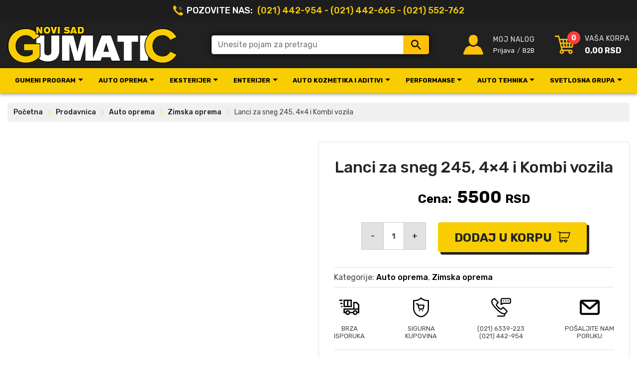

--- FILE ---
content_type: text/html; charset=UTF-8
request_url: https://gumatic.com/prodavnica/auto-oprema/lanci-za-sneg-245/
body_size: 15797
content:


<!doctype html>
<html lang="en-US">

<head>
    <meta charset="UTF-8">
    <meta name="viewport" content="width=device-width, initial-scale=1">
    <meta name="google-site-verification" content="FY_AmfRBSk_n5diXZI_6wOoQAU2KnpCzKpdhaKdUikQ" />
    <link rel="profile" href="https://gmpg.org/xfn/11">

    <meta name='robots' content='index, follow, max-image-preview:large, max-snippet:-1, max-video-preview:-1' />

	<!-- This site is optimized with the Yoast SEO plugin v26.6 - https://yoast.com/wordpress/plugins/seo/ -->
	<title>Lanci za sneg 245, 4x4 i Kombi vozila - Gumatic</title>
	<meta name="description" content="Lanci za sneg 245, 4x4 i Kombi vozilaLanci za sneg 245 su napravljeni za pomoć vozačima u snežnim uslovima. Namenjeni su za Suv i Kombi vozila, a" />
	<link rel="canonical" href="https://gumatic.com/prodavnica/auto-oprema/lanci-za-sneg-245/" />
	<meta property="og:locale" content="en_US" />
	<meta property="og:type" content="article" />
	<meta property="og:title" content="Lanci za sneg 245, 4x4 i Kombi vozila - Gumatic" />
	<meta property="og:description" content="Lanci za sneg 245, 4x4 i Kombi vozilaLanci za sneg 245 su napravljeni za pomoć vozačima u snežnim uslovima. Namenjeni su za Suv i Kombi vozila, a" />
	<meta property="og:url" content="https://gumatic.com/prodavnica/auto-oprema/lanci-za-sneg-245/" />
	<meta property="og:site_name" content="Gumatic" />
	<meta property="article:modified_time" content="2020-11-02T14:58:05+00:00" />
	<meta property="og:image" content="https://gumatic.com/wp-content/uploads/2020/03/lanci-za-sneg-teretni-3.jpg" />
	<meta property="og:image:width" content="1202" />
	<meta property="og:image:height" content="1202" />
	<meta property="og:image:type" content="image/jpeg" />
	<meta name="twitter:card" content="summary_large_image" />
	<meta name="twitter:label1" content="Est. reading time" />
	<meta name="twitter:data1" content="1 minute" />
	<script type="application/ld+json" class="yoast-schema-graph">{"@context":"https://schema.org","@graph":[{"@type":"WebPage","@id":"https://gumatic.com/prodavnica/auto-oprema/lanci-za-sneg-245/","url":"https://gumatic.com/prodavnica/auto-oprema/lanci-za-sneg-245/","name":"Lanci za sneg 245, 4x4 i Kombi vozila - Gumatic","isPartOf":{"@id":"https://gumatic.com/#website"},"primaryImageOfPage":{"@id":"https://gumatic.com/prodavnica/auto-oprema/lanci-za-sneg-245/#primaryimage"},"image":{"@id":"https://gumatic.com/prodavnica/auto-oprema/lanci-za-sneg-245/#primaryimage"},"thumbnailUrl":"https://gumatic.com/wp-content/uploads/2020/03/lanci-za-sneg-teretni-3.jpg","datePublished":"2019-12-27T00:00:00+00:00","dateModified":"2020-11-02T14:58:05+00:00","description":"Lanci za sneg 245, 4x4 i Kombi vozilaLanci za sneg 245 su napravljeni za pomoć vozačima u snežnim uslovima. Namenjeni su za Suv i Kombi vozila, a","breadcrumb":{"@id":"https://gumatic.com/prodavnica/auto-oprema/lanci-za-sneg-245/#breadcrumb"},"inLanguage":"en-US","potentialAction":[{"@type":"ReadAction","target":["https://gumatic.com/prodavnica/auto-oprema/lanci-za-sneg-245/"]}]},{"@type":"ImageObject","inLanguage":"en-US","@id":"https://gumatic.com/prodavnica/auto-oprema/lanci-za-sneg-245/#primaryimage","url":"https://gumatic.com/wp-content/uploads/2020/03/lanci-za-sneg-teretni-3.jpg","contentUrl":"https://gumatic.com/wp-content/uploads/2020/03/lanci-za-sneg-teretni-3.jpg","width":1202,"height":1202,"caption":"Lanci za sneg 245"},{"@type":"BreadcrumbList","@id":"https://gumatic.com/prodavnica/auto-oprema/lanci-za-sneg-245/#breadcrumb","itemListElement":[{"@type":"ListItem","position":1,"name":"Početna","item":"https://gumatic.com/"},{"@type":"ListItem","position":2,"name":"Prodavnica","item":"https://gumatic.com/prodavnica/"},{"@type":"ListItem","position":3,"name":"Auto oprema","item":"https://gumatic.com/proizvodi/auto-oprema/"},{"@type":"ListItem","position":4,"name":"Zimska oprema","item":"https://gumatic.com/proizvodi/zimska-oprema/"},{"@type":"ListItem","position":5,"name":"Lanci za sneg 245, 4&#215;4 i Kombi vozila"}]},{"@type":"WebSite","@id":"https://gumatic.com/#website","url":"https://gumatic.com/","name":"Gumatic","description":"","potentialAction":[{"@type":"SearchAction","target":{"@type":"EntryPoint","urlTemplate":"https://gumatic.com/?s={search_term_string}"},"query-input":{"@type":"PropertyValueSpecification","valueRequired":true,"valueName":"search_term_string"}}],"inLanguage":"en-US"}]}</script>
	<!-- / Yoast SEO plugin. -->


<link rel='dns-prefetch' href='//ajax.googleapis.com' />
<link rel='dns-prefetch' href='//fonts.googleapis.com' />
<link rel="alternate" type="application/rss+xml" title="Gumatic &raquo; Feed" href="https://gumatic.com/feed/" />
<link rel="alternate" type="application/rss+xml" title="Gumatic &raquo; Comments Feed" href="https://gumatic.com/comments/feed/" />
<link rel="alternate" type="application/rss+xml" title="Gumatic &raquo; Lanci za sneg 245, 4&#215;4 i Kombi vozila Comments Feed" href="https://gumatic.com/prodavnica/auto-oprema/lanci-za-sneg-245/feed/" />
<style id='wp-img-auto-sizes-contain-inline-css' type='text/css'>
img:is([sizes=auto i],[sizes^="auto," i]){contain-intrinsic-size:3000px 1500px}
/*# sourceURL=wp-img-auto-sizes-contain-inline-css */
</style>
<style id='classic-theme-styles-inline-css' type='text/css'>
/*! This file is auto-generated */
.wp-block-button__link{color:#fff;background-color:#32373c;border-radius:9999px;box-shadow:none;text-decoration:none;padding:calc(.667em + 2px) calc(1.333em + 2px);font-size:1.125em}.wp-block-file__button{background:#32373c;color:#fff;text-decoration:none}
/*# sourceURL=/wp-includes/css/classic-themes.min.css */
</style>
<link rel='stylesheet' id='photoswipe-css' href='https://gumatic.com/wp-content/plugins/woocommerce/assets/css/photoswipe/photoswipe.min.css?ver=10.4.2' type='text/css' media='all' />
<link rel='stylesheet' id='photoswipe-default-skin-css' href='https://gumatic.com/wp-content/plugins/woocommerce/assets/css/photoswipe/default-skin/default-skin.min.css?ver=10.4.2' type='text/css' media='all' />
<style id='woocommerce-inline-inline-css' type='text/css'>
.woocommerce form .form-row .required { visibility: visible; }
/*# sourceURL=woocommerce-inline-inline-css */
</style>
<link rel='stylesheet' id='google_font-css' href='//fonts.googleapis.com/css?family=Rubik:400,500,700&#038;display=swap' type='text/css' media='all' />
<link rel='stylesheet' id='main-css' href='https://gumatic.com/wp-content/themes/gumatic/assets/css/main.css?ver=3.15134244' type='text/css' media='' />
<script type="19872c77b3d720e3787c0353-text/javascript" src="//ajax.googleapis.com/ajax/libs/jquery/2.2.4/jquery.min.js?ver=2.2.4" id="jquery-js"></script>
<script type="19872c77b3d720e3787c0353-text/javascript" defer src="https://gumatic.com/wp-content/plugins/woocommerce/assets/js/jquery-blockui/jquery.blockUI.min.js?ver=2.7.0-wc.10.4.2" id="wc-jquery-blockui-js" defer="defer" data-wp-strategy="defer"></script>
<script type="19872c77b3d720e3787c0353-text/javascript" id="wc-add-to-cart-js-extra">
/* <![CDATA[ */
var wc_add_to_cart_params = {"ajax_url":"/wp-admin/admin-ajax.php","wc_ajax_url":"/?wc-ajax=%%endpoint%%","i18n_view_cart":"Pregled korpe","cart_url":"https://gumatic.com/korpa/","is_cart":"","cart_redirect_after_add":"no"};
//# sourceURL=wc-add-to-cart-js-extra
/* ]]> */
</script>
<script type="19872c77b3d720e3787c0353-text/javascript" defer src="https://gumatic.com/wp-content/plugins/woocommerce/assets/js/frontend/add-to-cart.min.js?ver=10.4.2" id="wc-add-to-cart-js" defer="defer" data-wp-strategy="defer"></script>
<script type="19872c77b3d720e3787c0353-text/javascript" defer src="https://gumatic.com/wp-content/plugins/woocommerce/assets/js/flexslider/jquery.flexslider.min.js?ver=2.7.2-wc.10.4.2" id="wc-flexslider-js" defer="defer" data-wp-strategy="defer"></script>
<script type="19872c77b3d720e3787c0353-text/javascript" defer src="https://gumatic.com/wp-content/plugins/woocommerce/assets/js/photoswipe/photoswipe.min.js?ver=4.1.1-wc.10.4.2" id="wc-photoswipe-js" defer="defer" data-wp-strategy="defer"></script>
<script type="19872c77b3d720e3787c0353-text/javascript" defer src="https://gumatic.com/wp-content/plugins/woocommerce/assets/js/photoswipe/photoswipe-ui-default.min.js?ver=4.1.1-wc.10.4.2" id="wc-photoswipe-ui-default-js" defer="defer" data-wp-strategy="defer"></script>
<script type="19872c77b3d720e3787c0353-text/javascript" id="wc-single-product-js-extra">
/* <![CDATA[ */
var wc_single_product_params = {"i18n_required_rating_text":"Molimo odaberite svoju ocenu","i18n_rating_options":["1 of 5 stars","2 of 5 stars","3 of 5 stars","4 of 5 stars","5 of 5 stars"],"i18n_product_gallery_trigger_text":"View full-screen image gallery","review_rating_required":"yes","flexslider":{"rtl":false,"animation":"slide","smoothHeight":true,"directionNav":false,"controlNav":"thumbnails","slideshow":false,"animationSpeed":500,"animationLoop":false,"allowOneSlide":false},"zoom_enabled":"","zoom_options":[],"photoswipe_enabled":"1","photoswipe_options":{"shareEl":false,"closeOnScroll":false,"history":false,"hideAnimationDuration":0,"showAnimationDuration":0},"flexslider_enabled":"1"};
//# sourceURL=wc-single-product-js-extra
/* ]]> */
</script>
<script type="19872c77b3d720e3787c0353-text/javascript" defer src="https://gumatic.com/wp-content/plugins/woocommerce/assets/js/frontend/single-product.min.js?ver=10.4.2" id="wc-single-product-js" defer="defer" data-wp-strategy="defer"></script>
<script type="19872c77b3d720e3787c0353-text/javascript" defer src="https://gumatic.com/wp-content/plugins/woocommerce/assets/js/js-cookie/js.cookie.min.js?ver=2.1.4-wc.10.4.2" id="wc-js-cookie-js" defer="defer" data-wp-strategy="defer"></script>
<script type="19872c77b3d720e3787c0353-text/javascript" id="woocommerce-js-extra">
/* <![CDATA[ */
var woocommerce_params = {"ajax_url":"/wp-admin/admin-ajax.php","wc_ajax_url":"/?wc-ajax=%%endpoint%%","i18n_password_show":"Show password","i18n_password_hide":"Hide password"};
//# sourceURL=woocommerce-js-extra
/* ]]> */
</script>
<script type="19872c77b3d720e3787c0353-text/javascript" defer src="https://gumatic.com/wp-content/plugins/woocommerce/assets/js/frontend/woocommerce.min.js?ver=10.4.2" id="woocommerce-js" defer="defer" data-wp-strategy="defer"></script>
<link rel="https://api.w.org/" href="https://gumatic.com/wp-json/" /><link rel="alternate" title="JSON" type="application/json" href="https://gumatic.com/wp-json/wp/v2/product/12472" /><link rel="EditURI" type="application/rsd+xml" title="RSD" href="https://gumatic.com/xmlrpc.php?rsd" />
<meta name="generator" content="WordPress 6.9" />
<meta name="generator" content="WooCommerce 10.4.2" />
<link rel='shortlink' href='https://gumatic.com/?p=12472' />
<!-- Google Tag Manager -->
<script type="19872c77b3d720e3787c0353-text/javascript">(function(w,d,s,l,i){w[l]=w[l]||[];w[l].push({'gtm.start':
new Date().getTime(),event:'gtm.js'});var f=d.getElementsByTagName(s)[0],
j=d.createElement(s),dl=l!='dataLayer'?'&l='+l:'';j.async=true;j.src=
'https://www.googletagmanager.com/gtm.js?id='+i+dl;f.parentNode.insertBefore(j,f);
})(window,document,'script','dataLayer','GTM-NHB3DVBV');</script>
<!-- End Google Tag Manager --><link rel="pingback" href="https://gumatic.com/xmlrpc.php"><style>
	.woocommerce .product.product-type-variable .price del.wcwp-wholesale-price-range,
	.woocommerce .product.product-type-variable .price ins.wcwp-wholesale-price-range{
		display:block;
	}
	.product-type-variable .price ins.wcwp-wholesale-price-range{
		line-height: .85em;
	}
	ul.products li.product.product-type-variable .price ins.wcwp-wholesale-price-range,
	.woocommerce .product.product-type-variable .price ins.wcwp-wholesale-price-range{
		margin-left:0;
	}

	.woocommerce .product.product-type-variable .price del.wcwp-wholesale-price-range+ins {
		margin-left: 0;
	}
</style>
			<noscript><style>.woocommerce-product-gallery{ opacity: 1 !important; }</style></noscript>
	<style>.qib-container input[type='number']:not(#qib_id):not(#qib_id){-moz-appearance:textfield;}.qib-container input[type='number']:not(#qib_id):not(#qib_id)::-webkit-outer-spin-button,.qib-container input[type='number']:not(#qib_id):not(#qib_id)::-webkit-inner-spin-button{-webkit-appearance:none;display:none;margin:0;}form.cart button[type='submit']:not(#qib_id):not(#qib_id),form.cart .qib-container + div:not(#qib_id):not(#qib_id){display:inline-block;margin:0;padding-top:0;padding-bottom:0;float:none;vertical-align:top;text-align:center;}form.cart button[type='submit']:not(#qib_id):not(#qib_id):not(_){line-height:1;}form.cart button[type='submit']:not(#qib_id):not(#qib_id):not(_):not(_){height:55px;text-align:center;}form.cart .qib-container + button[type='submit']:not(#qib_id):not(#qib_id),form.cart .qib-container + div:not(#qib_id):not(#qib_id):not(_){margin-left:1em;}form.cart button[type='submit']:focus:not(#qib_id):not(#qib_id){outline-width:2px;outline-offset:-2px;outline-style:solid;}.qib-container div.quantity:not(#qib_id):not(#qib_id) {float:left;line-height:1;display:inline-block;margin:0;padding:0;border:none;border-radius:0;width:auto;min-height:initial;min-width:initial;max-height:initial;max-width:initial;}.qib-button:not(#qib_id):not(#qib_id){line-height:1;display:inline-block;margin:0;padding:0;box-sizing:border-box;height:55px;width:45px;color:black;background:#e2e2e2;border-color:#cac9c9;float:left;min-height:initial;min-width:initial;max-height:initial;max-width:initial;vertical-align:middle;font-size:16px;letter-spacing:0;border-style:solid;border-width:1px;transition:none;border-radius:0;}.qib-button:focus:not(#qib_id):not(#qib_id) {border:2px #b3b3aa solid;outline:none;}.qib-button:hover:not(#qib_id):not(#qib_id) {background:#d6d5d5;}.qib-container .quantity input.qty:not(#qib_id):not(#qib_id){line-height:1;background:none;text-align:center;vertical-align:middle;margin:0;padding:0;box-sizing:border-box;height:55px;width:40px;min-height:initial;min-width:initial;max-height:initial;max-width:initial;box-shadow:none;font-size:15px;border-style:solid;border-color:#cac9c9;border-width:1px 0;border-radius:0;}.qib-container .quantity input.qty:focus:not(#qib_id):not(#qib_id) {border-color:#cac9c9;outline:none;border-width:2px 1px;border-style:solid;}.woocommerce table.cart td.product-quantity:not(#qib_id):not(#qib_id){white-space:nowrap;}@media (min-width:768px){.woocommerce table.cart td.product-quantity:not(#qib_id):not(#qib_id){text-align:center;}}@media (min-width:768px){.woocommerce table.cart td.product-quantity .qib-container:not(#qib_id):not(#qib_id){display:flex;justify-content:center;}}.qib-container:not(#qib_id):not(#qib_id) {display:inline-block;}.woocommerce-grouped-product-list-item__quantity:not(#qib_id):not(#qib_id){margin:0;padding-left:0;padding-right:0;text-align:left;}.woocommerce-grouped-product-list-item__quantity .qib-container:not(#qib_id):not(#qib_id){display:flex;}.quantity .minus:not(#qib_id):not(#qib_id),.quantity .plus:not(#qib_id):not(#qib_id),.quantity > a:not(#qib_id):not(#qib_id){display:none;}.products.oceanwp-row .qib-container:not(#qib_id):not(#qib_id){margin-bottom:8px;}</style><link rel="icon" href="https://gumatic.com/wp-content/uploads/2020/03/cropped-favicon-32x32.png" sizes="32x32" />
<link rel="icon" href="https://gumatic.com/wp-content/uploads/2020/03/cropped-favicon-192x192.png" sizes="192x192" />
<link rel="apple-touch-icon" href="https://gumatic.com/wp-content/uploads/2020/03/cropped-favicon-180x180.png" />
<meta name="msapplication-TileImage" content="https://gumatic.com/wp-content/uploads/2020/03/cropped-favicon-270x270.png" />
<link rel='stylesheet' id='wc-blocks-style-css' href='https://gumatic.com/wp-content/plugins/woocommerce/assets/client/blocks/wc-blocks.css?ver=wc-10.4.2' type='text/css' media='all' />
<style id='global-styles-inline-css' type='text/css'>
:root{--wp--preset--aspect-ratio--square: 1;--wp--preset--aspect-ratio--4-3: 4/3;--wp--preset--aspect-ratio--3-4: 3/4;--wp--preset--aspect-ratio--3-2: 3/2;--wp--preset--aspect-ratio--2-3: 2/3;--wp--preset--aspect-ratio--16-9: 16/9;--wp--preset--aspect-ratio--9-16: 9/16;--wp--preset--color--black: #000000;--wp--preset--color--cyan-bluish-gray: #abb8c3;--wp--preset--color--white: #ffffff;--wp--preset--color--pale-pink: #f78da7;--wp--preset--color--vivid-red: #cf2e2e;--wp--preset--color--luminous-vivid-orange: #ff6900;--wp--preset--color--luminous-vivid-amber: #fcb900;--wp--preset--color--light-green-cyan: #7bdcb5;--wp--preset--color--vivid-green-cyan: #00d084;--wp--preset--color--pale-cyan-blue: #8ed1fc;--wp--preset--color--vivid-cyan-blue: #0693e3;--wp--preset--color--vivid-purple: #9b51e0;--wp--preset--gradient--vivid-cyan-blue-to-vivid-purple: linear-gradient(135deg,rgb(6,147,227) 0%,rgb(155,81,224) 100%);--wp--preset--gradient--light-green-cyan-to-vivid-green-cyan: linear-gradient(135deg,rgb(122,220,180) 0%,rgb(0,208,130) 100%);--wp--preset--gradient--luminous-vivid-amber-to-luminous-vivid-orange: linear-gradient(135deg,rgb(252,185,0) 0%,rgb(255,105,0) 100%);--wp--preset--gradient--luminous-vivid-orange-to-vivid-red: linear-gradient(135deg,rgb(255,105,0) 0%,rgb(207,46,46) 100%);--wp--preset--gradient--very-light-gray-to-cyan-bluish-gray: linear-gradient(135deg,rgb(238,238,238) 0%,rgb(169,184,195) 100%);--wp--preset--gradient--cool-to-warm-spectrum: linear-gradient(135deg,rgb(74,234,220) 0%,rgb(151,120,209) 20%,rgb(207,42,186) 40%,rgb(238,44,130) 60%,rgb(251,105,98) 80%,rgb(254,248,76) 100%);--wp--preset--gradient--blush-light-purple: linear-gradient(135deg,rgb(255,206,236) 0%,rgb(152,150,240) 100%);--wp--preset--gradient--blush-bordeaux: linear-gradient(135deg,rgb(254,205,165) 0%,rgb(254,45,45) 50%,rgb(107,0,62) 100%);--wp--preset--gradient--luminous-dusk: linear-gradient(135deg,rgb(255,203,112) 0%,rgb(199,81,192) 50%,rgb(65,88,208) 100%);--wp--preset--gradient--pale-ocean: linear-gradient(135deg,rgb(255,245,203) 0%,rgb(182,227,212) 50%,rgb(51,167,181) 100%);--wp--preset--gradient--electric-grass: linear-gradient(135deg,rgb(202,248,128) 0%,rgb(113,206,126) 100%);--wp--preset--gradient--midnight: linear-gradient(135deg,rgb(2,3,129) 0%,rgb(40,116,252) 100%);--wp--preset--font-size--small: 13px;--wp--preset--font-size--medium: 20px;--wp--preset--font-size--large: 36px;--wp--preset--font-size--x-large: 42px;--wp--preset--spacing--20: 0.44rem;--wp--preset--spacing--30: 0.67rem;--wp--preset--spacing--40: 1rem;--wp--preset--spacing--50: 1.5rem;--wp--preset--spacing--60: 2.25rem;--wp--preset--spacing--70: 3.38rem;--wp--preset--spacing--80: 5.06rem;--wp--preset--shadow--natural: 6px 6px 9px rgba(0, 0, 0, 0.2);--wp--preset--shadow--deep: 12px 12px 50px rgba(0, 0, 0, 0.4);--wp--preset--shadow--sharp: 6px 6px 0px rgba(0, 0, 0, 0.2);--wp--preset--shadow--outlined: 6px 6px 0px -3px rgb(255, 255, 255), 6px 6px rgb(0, 0, 0);--wp--preset--shadow--crisp: 6px 6px 0px rgb(0, 0, 0);}:where(.is-layout-flex){gap: 0.5em;}:where(.is-layout-grid){gap: 0.5em;}body .is-layout-flex{display: flex;}.is-layout-flex{flex-wrap: wrap;align-items: center;}.is-layout-flex > :is(*, div){margin: 0;}body .is-layout-grid{display: grid;}.is-layout-grid > :is(*, div){margin: 0;}:where(.wp-block-columns.is-layout-flex){gap: 2em;}:where(.wp-block-columns.is-layout-grid){gap: 2em;}:where(.wp-block-post-template.is-layout-flex){gap: 1.25em;}:where(.wp-block-post-template.is-layout-grid){gap: 1.25em;}.has-black-color{color: var(--wp--preset--color--black) !important;}.has-cyan-bluish-gray-color{color: var(--wp--preset--color--cyan-bluish-gray) !important;}.has-white-color{color: var(--wp--preset--color--white) !important;}.has-pale-pink-color{color: var(--wp--preset--color--pale-pink) !important;}.has-vivid-red-color{color: var(--wp--preset--color--vivid-red) !important;}.has-luminous-vivid-orange-color{color: var(--wp--preset--color--luminous-vivid-orange) !important;}.has-luminous-vivid-amber-color{color: var(--wp--preset--color--luminous-vivid-amber) !important;}.has-light-green-cyan-color{color: var(--wp--preset--color--light-green-cyan) !important;}.has-vivid-green-cyan-color{color: var(--wp--preset--color--vivid-green-cyan) !important;}.has-pale-cyan-blue-color{color: var(--wp--preset--color--pale-cyan-blue) !important;}.has-vivid-cyan-blue-color{color: var(--wp--preset--color--vivid-cyan-blue) !important;}.has-vivid-purple-color{color: var(--wp--preset--color--vivid-purple) !important;}.has-black-background-color{background-color: var(--wp--preset--color--black) !important;}.has-cyan-bluish-gray-background-color{background-color: var(--wp--preset--color--cyan-bluish-gray) !important;}.has-white-background-color{background-color: var(--wp--preset--color--white) !important;}.has-pale-pink-background-color{background-color: var(--wp--preset--color--pale-pink) !important;}.has-vivid-red-background-color{background-color: var(--wp--preset--color--vivid-red) !important;}.has-luminous-vivid-orange-background-color{background-color: var(--wp--preset--color--luminous-vivid-orange) !important;}.has-luminous-vivid-amber-background-color{background-color: var(--wp--preset--color--luminous-vivid-amber) !important;}.has-light-green-cyan-background-color{background-color: var(--wp--preset--color--light-green-cyan) !important;}.has-vivid-green-cyan-background-color{background-color: var(--wp--preset--color--vivid-green-cyan) !important;}.has-pale-cyan-blue-background-color{background-color: var(--wp--preset--color--pale-cyan-blue) !important;}.has-vivid-cyan-blue-background-color{background-color: var(--wp--preset--color--vivid-cyan-blue) !important;}.has-vivid-purple-background-color{background-color: var(--wp--preset--color--vivid-purple) !important;}.has-black-border-color{border-color: var(--wp--preset--color--black) !important;}.has-cyan-bluish-gray-border-color{border-color: var(--wp--preset--color--cyan-bluish-gray) !important;}.has-white-border-color{border-color: var(--wp--preset--color--white) !important;}.has-pale-pink-border-color{border-color: var(--wp--preset--color--pale-pink) !important;}.has-vivid-red-border-color{border-color: var(--wp--preset--color--vivid-red) !important;}.has-luminous-vivid-orange-border-color{border-color: var(--wp--preset--color--luminous-vivid-orange) !important;}.has-luminous-vivid-amber-border-color{border-color: var(--wp--preset--color--luminous-vivid-amber) !important;}.has-light-green-cyan-border-color{border-color: var(--wp--preset--color--light-green-cyan) !important;}.has-vivid-green-cyan-border-color{border-color: var(--wp--preset--color--vivid-green-cyan) !important;}.has-pale-cyan-blue-border-color{border-color: var(--wp--preset--color--pale-cyan-blue) !important;}.has-vivid-cyan-blue-border-color{border-color: var(--wp--preset--color--vivid-cyan-blue) !important;}.has-vivid-purple-border-color{border-color: var(--wp--preset--color--vivid-purple) !important;}.has-vivid-cyan-blue-to-vivid-purple-gradient-background{background: var(--wp--preset--gradient--vivid-cyan-blue-to-vivid-purple) !important;}.has-light-green-cyan-to-vivid-green-cyan-gradient-background{background: var(--wp--preset--gradient--light-green-cyan-to-vivid-green-cyan) !important;}.has-luminous-vivid-amber-to-luminous-vivid-orange-gradient-background{background: var(--wp--preset--gradient--luminous-vivid-amber-to-luminous-vivid-orange) !important;}.has-luminous-vivid-orange-to-vivid-red-gradient-background{background: var(--wp--preset--gradient--luminous-vivid-orange-to-vivid-red) !important;}.has-very-light-gray-to-cyan-bluish-gray-gradient-background{background: var(--wp--preset--gradient--very-light-gray-to-cyan-bluish-gray) !important;}.has-cool-to-warm-spectrum-gradient-background{background: var(--wp--preset--gradient--cool-to-warm-spectrum) !important;}.has-blush-light-purple-gradient-background{background: var(--wp--preset--gradient--blush-light-purple) !important;}.has-blush-bordeaux-gradient-background{background: var(--wp--preset--gradient--blush-bordeaux) !important;}.has-luminous-dusk-gradient-background{background: var(--wp--preset--gradient--luminous-dusk) !important;}.has-pale-ocean-gradient-background{background: var(--wp--preset--gradient--pale-ocean) !important;}.has-electric-grass-gradient-background{background: var(--wp--preset--gradient--electric-grass) !important;}.has-midnight-gradient-background{background: var(--wp--preset--gradient--midnight) !important;}.has-small-font-size{font-size: var(--wp--preset--font-size--small) !important;}.has-medium-font-size{font-size: var(--wp--preset--font-size--medium) !important;}.has-large-font-size{font-size: var(--wp--preset--font-size--large) !important;}.has-x-large-font-size{font-size: var(--wp--preset--font-size--x-large) !important;}
/*# sourceURL=global-styles-inline-css */
</style>
</head>

<body class="wp-singular product-template-default single single-product postid-12472 wp-theme-gumatic theme-gumatic woocommerce woocommerce-page woocommerce-no-js no-sidebar woocommerce-active">

    <a class="sr-only sr-only-focusable" href="#content">Skip to main contents</a>

    <header id="header-row" class="full">

        <div class="top-menu-wrapper">
            <div class="main">
                <ul id="menu-top-info-menu" class="top-menu">
                    <li class="phone-numbers">Pozovite nas: <span class="numbers"> (021) 442-954 - (021) 442-665 - (021) 552-762</span>
                    </li>
                </ul>
            </div>
        </div>


        <div class="main site-header">
            <div class="site-header__box top-menu__logo">
                <a href="https://gumatic.com/">
                    <img class="img-fluid" src="https://gumatic.com/wp-content/themes/gumatic/img/dist/logo.png">
                </a>
            </div>

            <div class="site-header__box top-menu__search">
                <form class="gumatic-search-form" method="get" action="https://gumatic.com/">
    <div class="input-group">
        <input type="text" name="s" class="gumatic-search-input form-control" placeholder="Unesite pojam za pretragu" aria-label="Unesite pojam za pretragu">
        <input type="hidden" name="post_type" value="product" />
        <div class="input-group-append" id="gumatic-search-submit">
            <button class="btn btn-primary" type="submit"><span class="btn-search-icon"></span></button>
        </div>
    </div>

    <span class="gumatic-search-errors"></span>

</form>            </div>

            <div class="site-header__box top-menu__moj-nalog">
                <div class="top-icons-wrapper top-icons-wrapper__moj-nalog"></div>
                <div class="top-menu__text">
                    <p class="">MOJ NALOG</p>

                                            <a class="prijava" href="https://gumatic.com/moj-nalog/">Prijava</a>
                                                <a class="separator" href="https://gumatic.com/veleprodaja/">B2B</a>
                    
                </div>
            </div>

            <div class="site-header__box top-menu__cart">
                <div class="top-icons-wrapper top-icons-wrapper__cart"></div>
                <div class="top-menu__text">
                    <p class="top-menu__text--cart">Vaša korpa</p>
                                <a class="cart-contents" href="https://gumatic.com/korpa/" title="Vaša korpa">
                                <span class="amounts">0,00&nbsp;RSD</span>
                <span class="cart-contents-count">0</span>
            </a>
                    <div class="site-overlay"></div>
            <div id="site-header-cart" class="site-header-cart">
                <div class="close-mini-cart">
                    <span class="close-mini-cart__title">Vaša korpa</span>
                    <div class="close-mini-cart__icon" id="close-mini-cart-icon"></div>
                </div>
                <div class="widget woocommerce widget_shopping_cart"><div class="widget_shopping_cart_content"></div></div>            </div>
                        </div>
            </div>
        </div><!-- .site-header -->


        <div class="top-categories-menu-wrapper" data-toggle="sticky-onscroll">
            <div class="main">
                <nav class="nav-wrap"><a class="nav-logo" href="https://gumatic.com"><img class="img-fluid" width="116" height="25" alt="Gumatic" src="https://gumatic.com/wp-content/themes/gumatic/img/dist/navi-logo.png"/></a><div class="mobile-phone-number d-lg-none"><a href="tel:021442954"></a></div><div class="top-menu__cart d-lg-none"><div class="top-icons-wrapper top-icons-wrapper__cart"></div><div class="top-menu__text">            <a class="cart-contents" href="https://gumatic.com/korpa/" title="Vaša korpa">
                                <span class="amounts">0,00&nbsp;RSD</span>
                <span class="cart-contents-count">0</span>
            </a>
                    <div class="site-overlay"></div>
            <div id="site-header-cart" class="site-header-cart">
                <div class="close-mini-cart">
                    <span class="close-mini-cart__title">Vaša korpa</span>
                    <div class="close-mini-cart__icon" id="close-mini-cart-icon"></div>
                </div>
                <div class="widget woocommerce widget_shopping_cart"><div class="widget_shopping_cart_content"></div></div>            </div>
        </div></div><div class="top-icons-wrapper top-icons-wrapper__bars d-lg-none" id="openSlideMenu"></div><div class="slideNavbar nav-wrapper"><div class="slideNavbar__box"><div class="slideNavbar_closeBox" id="closeSlideMenu"></div><div class="nav-collapsed"><ul id="menu-top-categories-menu" class="nav-menu top-categories-menu"><li id="menu-item-17716" class="home-item no-click bg-pitch-black d-flex d-lg-none menu-item menu-item-type-custom menu-item-object-custom menu-item-17716"><a href="/"><img alt="Gumatic" class="img-fluid" src="//gumatic.com/wp-content/themes/gumatic/img/dist/navi-logo.png" width="116" height="25"></a></li>
<li id="menu-item-17717" class="no-click d-flex d-lg-none menu-item menu-item-type-custom menu-item-object-custom menu-item-17717"><a href="#"><span>(021) 442-665</span> &#8211; <span>(021) 442-954</span> &#8211; <span>(021) 552-762</span></a></li>
<li id="menu-item-17925" class="menu-item menu-item-type-custom menu-item-object-custom menu-item-has-children menu-item-17925"><div class="menu-dropdown-wrap"><a href="#">Gumeni program</a><div class="menu-toggle"><span class="menu-toggle-icon"></span></div>
    </div>
<ul class="sub-menu">
	<li id="menu-item-39769" class="menu-item menu-item-type-taxonomy menu-item-object-product_cat menu-item-39769"><a href="https://gumatic.com/proizvodi/kederi/">Gumeni profili, kederi</a></li>
	<li id="menu-item-39786" class="menu-item menu-item-type-taxonomy menu-item-object-product_cat menu-item-39786"><a href="https://gumatic.com/proizvodi/gumeni-profili-za-camce/">Gumeni profili za čamce</a></li>
	<li id="menu-item-39770" class="menu-item menu-item-type-taxonomy menu-item-object-product_cat menu-item-39770"><a href="https://gumatic.com/proizvodi/gumeni-profili-sundjerasti/">Gumeni profili, sunđerasti</a></li>
	<li id="menu-item-17926" class="menu-item menu-item-type-post_type menu-item-object-page menu-item-17926"><a href="https://gumatic.com/gumeni-profili-kederi/">Gumeni profili – kederi (katalog)</a></li>
	<li id="menu-item-22537" class="menu-item menu-item-type-taxonomy menu-item-object-product_cat menu-item-22537"><a href="https://gumatic.com/proizvodi/gumene-ploce-u-rolni/">Gumene ploče u rolni</a></li>
	<li id="menu-item-17809" class="menu-item menu-item-type-taxonomy menu-item-object-product_cat menu-item-17809"><a href="https://gumatic.com/proizvodi/creva-voda-vazduh/">Creva vode i vazduha</a></li>
	<li id="menu-item-22538" class="menu-item menu-item-type-taxonomy menu-item-object-product_cat menu-item-22538"><a href="https://gumatic.com/proizvodi/creva-goriva-ulja/">Creva goriva i ulja</a></li>
	<li id="menu-item-22539" class="menu-item menu-item-type-taxonomy menu-item-object-product_cat menu-item-22539"><a href="https://gumatic.com/proizvodi/kopex-creva/">Creva za topao vazduh &#8211; kopex</a></li>
	<li id="menu-item-22478" class="menu-item menu-item-type-post_type menu-item-object-page menu-item-22478"><a href="https://gumatic.com/ukrasne-lajsne/">Ukrasne i hromirane lajsne</a></li>
</ul>
</li>
<li id="menu-item-17725" class="menu-item menu-item-type-taxonomy menu-item-object-product_cat current-product-ancestor current-menu-parent current-product-parent menu-item-has-children menu-item-17725"><div class="menu-dropdown-wrap"><a href="https://gumatic.com/proizvodi/auto-oprema/">Auto oprema</a><div class="menu-toggle"><span class="menu-toggle-icon"></span></div>
    </div>
<ul class="sub-menu">
	<li id="menu-item-17856" class="menu-item menu-item-type-custom menu-item-object-custom menu-item-17856"><a href="/proizvodi/ratkapne/">Ratkapne</a></li>
	<li id="menu-item-17857" class="menu-item menu-item-type-custom menu-item-object-custom menu-item-17857"><a href="/proizvodi/patosnice/">Patosnice za automobile i kamione</a></li>
	<li id="menu-item-17861" class="menu-item menu-item-type-custom menu-item-object-custom menu-item-17861"><a href="/proizvodi/kadice-za-gepek/">Kadice za gepek</a></li>
	<li id="menu-item-17858" class="menu-item menu-item-type-custom menu-item-object-custom menu-item-17858"><a href="/proizvodi/krovni-koferi/">Krovni koferi</a></li>
	<li id="menu-item-17859" class="menu-item menu-item-type-custom menu-item-object-custom menu-item-17859"><a href="/proizvodi/krovni-nosaci/">Krovni nosači</a></li>
	<li id="menu-item-17845" class="menu-item menu-item-type-taxonomy menu-item-object-product_cat menu-item-17845"><a href="https://gumatic.com/proizvodi/krovni-nosaci-galerije/">Krovne galerije i oprema za krovne nosače</a></li>
	<li id="menu-item-17735" class="menu-item menu-item-type-taxonomy menu-item-object-product_cat menu-item-17735"><a href="https://gumatic.com/proizvodi/krovni-nosaci-bicikala-i-skija/">Krovni nosači za skije i bicikle</a></li>
	<li id="menu-item-17742" class="menu-item menu-item-type-taxonomy menu-item-object-product_cat menu-item-17742"><a href="https://gumatic.com/proizvodi/prikolice-i-oprema-za-prikolice/">Auto prikolice, prikolice za čamce i oprema za prikolice</a></li>
	<li id="menu-item-17740" class="menu-item menu-item-type-taxonomy menu-item-object-product_cat current-product-ancestor current-menu-parent current-product-parent menu-item-17740"><a href="https://gumatic.com/proizvodi/zimska-oprema/">Zimska oprema</a></li>
	<li id="menu-item-30353" class="menu-item menu-item-type-taxonomy menu-item-object-product_cat menu-item-30353"><a href="https://gumatic.com/proizvodi/moto-program/">Moto program</a></li>
	<li id="menu-item-17741" class="menu-item menu-item-type-taxonomy menu-item-object-product_cat menu-item-17741"><a href="https://gumatic.com/proizvodi/auto-oprema-i-pribor/">Auto oprema i pribor</a></li>
</ul>
</li>
<li id="menu-item-17744" class="menu-item menu-item-type-taxonomy menu-item-object-product_cat menu-item-has-children menu-item-17744"><div class="menu-dropdown-wrap"><a href="https://gumatic.com/proizvodi/eksterijer/">Eksterijer</a><div class="menu-toggle"><span class="menu-toggle-icon"></span></div>
    </div>
<ul class="sub-menu">
	<li id="menu-item-17729" class="menu-item menu-item-type-taxonomy menu-item-object-product_cat menu-item-17729"><a href="https://gumatic.com/proizvodi/cerade-za-auto/">Cerade za automobile i motocikle</a></li>
	<li id="menu-item-17860" class="menu-item menu-item-type-custom menu-item-object-custom menu-item-17860"><a href="/proizvodi/bocni-vetrobrani/">Bočni vetrobrani za auto</a></li>
	<li id="menu-item-17755" class="menu-item menu-item-type-taxonomy menu-item-object-product_cat menu-item-17755"><a href="https://gumatic.com/proizvodi/ramovi-za-tablice/">Okviri (ramovi) za tablice</a></li>
	<li id="menu-item-22533" class="menu-item menu-item-type-taxonomy menu-item-object-product_cat menu-item-22533"><a href="https://gumatic.com/proizvodi/stitnici-za-vrata-branike-i-garazni-stitnici/">Štitnici za vrata, branike i garažni štitnici</a></li>
	<li id="menu-item-17749" class="menu-item menu-item-type-taxonomy menu-item-object-product_cat menu-item-17749"><a href="https://gumatic.com/proizvodi/retrovizori/">Retrovizori</a></li>
	<li id="menu-item-17745" class="menu-item menu-item-type-taxonomy menu-item-object-product_cat menu-item-17745"><a href="https://gumatic.com/proizvodi/antene-imitacije-i-nastavci-antena/">Antene za auto</a></li>
	<li id="menu-item-17753" class="menu-item menu-item-type-taxonomy menu-item-object-product_cat menu-item-17753"><a href="https://gumatic.com/proizvodi/nalepnice/">Nalepnice 3D i amblemi</a></li>
	<li id="menu-item-17750" class="menu-item menu-item-type-taxonomy menu-item-object-product_cat menu-item-17750"><a href="https://gumatic.com/proizvodi/felne-i-oprema-tocka/">Oprema točka, kompresori i alati</a></li>
	<li id="menu-item-17844" class="menu-item menu-item-type-taxonomy menu-item-object-product_cat menu-item-17844"><a href="https://gumatic.com/proizvodi/brisaci-i-metlice/">Metlice brisača</a></li>
	<li id="menu-item-17748" class="menu-item menu-item-type-taxonomy menu-item-object-product_cat menu-item-17748"><a href="https://gumatic.com/proizvodi/grilovi-i-spojleri/">Grilovi i spojleri</a></li>
</ul>
</li>
<li id="menu-item-17758" class="menu-item menu-item-type-taxonomy menu-item-object-product_cat menu-item-has-children menu-item-17758"><div class="menu-dropdown-wrap"><a href="https://gumatic.com/proizvodi/enterijer/">Enterijer</a><div class="menu-toggle"><span class="menu-toggle-icon"></span></div>
    </div>
<ul class="sub-menu">
	<li id="menu-item-17759" class="menu-item menu-item-type-taxonomy menu-item-object-product_cat menu-item-17759"><a href="https://gumatic.com/proizvodi/nasloni-za-ruku/">Nasloni za ruku</a></li>
	<li id="menu-item-17763" class="menu-item menu-item-type-taxonomy menu-item-object-product_cat menu-item-17763"><a href="https://gumatic.com/proizvodi/presvlake-i-obloge-sedista/">Auto presvlake i obloge sedišta</a></li>
	<li id="menu-item-17764" class="menu-item menu-item-type-taxonomy menu-item-object-product_cat menu-item-17764"><a href="https://gumatic.com/proizvodi/obloge-volana/">Obloge volana i pojasa</a></li>
	<li id="menu-item-22494" class="menu-item menu-item-type-taxonomy menu-item-object-product_cat menu-item-22494"><a href="https://gumatic.com/proizvodi/obloge-menjaca/">Ručice i obloge menjača</a></li>
	<li id="menu-item-17762" class="menu-item menu-item-type-taxonomy menu-item-object-product_cat menu-item-17762"><a href="https://gumatic.com/proizvodi/stitnici-za-sunce-i-zavesice/">Štitnici za sunce i roletne &#8211; letnji program</a></li>
	<li id="menu-item-17769" class="menu-item menu-item-type-taxonomy menu-item-object-product_cat menu-item-17769"><a href="https://gumatic.com/proizvodi/styling-enterijera/">Oprema za pojas, sedalice za decu i jastuci za putovanja</a></li>
	<li id="menu-item-17768" class="menu-item menu-item-type-taxonomy menu-item-object-product_cat menu-item-17768"><a href="https://gumatic.com/proizvodi/drzaci-mobilnog-i-ostalo/">Drzači mobilnog, tableta i punjači</a></li>
	<li id="menu-item-22464" class="menu-item menu-item-type-taxonomy menu-item-object-product_cat menu-item-22464"><a href="https://gumatic.com/proizvodi/enterijer-razno/">Pepeljare, držači čaša, naočara i sitnica</a></li>
	<li id="menu-item-22531" class="menu-item menu-item-type-taxonomy menu-item-object-product_cat menu-item-22531"><a href="https://gumatic.com/proizvodi/obloge-pedala/">Obloge pedala i papučice</a></li>
	<li id="menu-item-61188" class="menu-item menu-item-type-taxonomy menu-item-object-product_cat menu-item-61188"><a href="https://gumatic.com/proizvodi/zabice-i-kopce-za-auto/">Žabice i kopče za auto</a></li>
	<li id="menu-item-17851" class="menu-item menu-item-type-taxonomy menu-item-object-product_cat menu-item-17851"><a href="https://gumatic.com/proizvodi/folije/">Folije</a></li>
</ul>
</li>
<li id="menu-item-17721" class="menu-item menu-item-type-taxonomy menu-item-object-product_cat menu-item-has-children menu-item-17721"><div class="menu-dropdown-wrap"><a href="https://gumatic.com/proizvodi/auto-kozmetika/">Auto kozmetika i aditivi</a><div class="menu-toggle"><span class="menu-toggle-icon"></span></div>
    </div>
<ul class="sub-menu">
	<li id="menu-item-17723" class="menu-item menu-item-type-taxonomy menu-item-object-product_cat menu-item-17723"><a href="https://gumatic.com/proizvodi/korektori-i-boje/">Korektori, flomasteri i sprejevi u boji</a></li>
	<li id="menu-item-17722" class="menu-item menu-item-type-taxonomy menu-item-object-product_cat menu-item-17722"><a href="https://gumatic.com/proizvodi/auto-nega-i-kozmetika/">Sredstva za pranje i negu automobila</a></li>
	<li id="menu-item-23057" class="menu-item menu-item-type-taxonomy menu-item-object-product_cat menu-item-23057"><a href="https://gumatic.com/proizvodi/polir-paste/">Polir paste</a></li>
	<li id="menu-item-17724" class="menu-item menu-item-type-taxonomy menu-item-object-product_cat menu-item-17724"><a href="https://gumatic.com/proizvodi/mirisi-i-osvezivaci/">Mirisi i osveživači</a></li>
	<li id="menu-item-17743" class="menu-item menu-item-type-taxonomy menu-item-object-product_cat menu-item-17743"><a href="https://gumatic.com/proizvodi/tehnicki-sprejevi/">Tehnički sprejevi</a></li>
	<li id="menu-item-17847" class="menu-item menu-item-type-taxonomy menu-item-object-product_cat menu-item-17847"><a href="https://gumatic.com/proizvodi/aditivi/">Aditivi</a></li>
</ul>
</li>
<li id="menu-item-17770" class="menu-item menu-item-type-taxonomy menu-item-object-product_cat menu-item-has-children menu-item-17770"><div class="menu-dropdown-wrap"><a href="https://gumatic.com/proizvodi/performanse/">Performanse</a><div class="menu-toggle"><span class="menu-toggle-icon"></span></div>
    </div>
<ul class="sub-menu">
	<li id="menu-item-22506" class="menu-item menu-item-type-taxonomy menu-item-object-product_cat menu-item-22506"><a href="https://gumatic.com/proizvodi/alu-felne/">Alu felne</a></li>
	<li id="menu-item-17773" class="menu-item menu-item-type-taxonomy menu-item-object-product_cat menu-item-17773"><a href="https://gumatic.com/proizvodi/distanceri-srafovi/">Distanceri i šrafovi točka</a></li>
	<li id="menu-item-58507" class="menu-item menu-item-type-taxonomy menu-item-object-product_cat menu-item-58507"><a href="https://gumatic.com/proizvodi/izolacioni-materijali-za-automobile/">Izolacioni materijali za automobile</a></li>
	<li id="menu-item-17771" class="menu-item menu-item-type-taxonomy menu-item-object-product_cat menu-item-17771"><a href="https://gumatic.com/proizvodi/kn-filteri/">KN Filteri</a></li>
	<li id="menu-item-17774" class="menu-item menu-item-type-taxonomy menu-item-object-product_cat menu-item-17774"><a href="https://gumatic.com/proizvodi/cajgeri-i-termometri/">Cajgeri i termometri</a></li>
	<li id="menu-item-17775" class="menu-item menu-item-type-taxonomy menu-item-object-product_cat menu-item-17775"><a href="https://gumatic.com/proizvodi/auspusi-i-nastavci-auspuha/">Nastavci auspuha</a></li>
</ul>
</li>
<li id="menu-item-17777" class="menu-item menu-item-type-taxonomy menu-item-object-product_cat menu-item-has-children menu-item-17777"><div class="menu-dropdown-wrap"><a href="https://gumatic.com/proizvodi/tehnologije/">Auto tehnika</a><div class="menu-toggle"><span class="menu-toggle-icon"></span></div>
    </div>
<ul class="sub-menu">
	<li id="menu-item-117242" class="menu-item menu-item-type-taxonomy menu-item-object-product_cat menu-item-117242"><a href="https://gumatic.com/proizvodi/akumulatori/">Akumulatori</a></li>
	<li id="menu-item-17778" class="menu-item menu-item-type-taxonomy menu-item-object-product_cat menu-item-17778"><a href="https://gumatic.com/proizvodi/alarmi-centralne-brave-i-parking-senzori/">Alarmi, moduli i parking senzori</a></li>
	<li id="menu-item-17779" class="menu-item menu-item-type-taxonomy menu-item-object-product_cat menu-item-17779"><a href="https://gumatic.com/proizvodi/navigacije/">Navigacije</a></li>
	<li id="menu-item-17780" class="menu-item menu-item-type-taxonomy menu-item-object-product_cat menu-item-17780"><a href="https://gumatic.com/proizvodi/auto-muzika/">Radio aparati, zvučnici i FM transmiteri</a></li>
	<li id="menu-item-17776" class="menu-item menu-item-type-taxonomy menu-item-object-product_cat menu-item-17776"><a href="https://gumatic.com/proizvodi/prekidaci/">Prekidači i osigurači</a></li>
	<li id="menu-item-17782" class="menu-item menu-item-type-taxonomy menu-item-object-product_cat menu-item-17782"><a href="https://gumatic.com/proizvodi/upaljaci-i-adapteri/">Upaljači i adapteri</a></li>
	<li id="menu-item-22540" class="menu-item menu-item-type-taxonomy menu-item-object-product_cat menu-item-22540"><a href="https://gumatic.com/proizvodi/punjaci-akumulatora/">Punjači akumulatora</a></li>
	<li id="menu-item-17781" class="menu-item menu-item-type-taxonomy menu-item-object-product_cat menu-item-17781"><a href="https://gumatic.com/proizvodi/sirene/">Sirene</a></li>
	<li id="menu-item-17783" class="menu-item menu-item-type-taxonomy menu-item-object-product_cat menu-item-17783"><a href="https://gumatic.com/proizvodi/tehnologije-razno/">Razno</a></li>
</ul>
</li>
<li id="menu-item-17784" class="menu-item menu-item-type-taxonomy menu-item-object-product_cat menu-item-has-children menu-item-17784"><div class="menu-dropdown-wrap"><a href="https://gumatic.com/proizvodi/svetlosna-grupa/">Svetlosna grupa</a><div class="menu-toggle"><span class="menu-toggle-icon"></span></div>
    </div>
<ul class="sub-menu">
	<li id="menu-item-17785" class="menu-item menu-item-type-taxonomy menu-item-object-product_cat menu-item-17785"><a href="https://gumatic.com/proizvodi/farovi-i-stop-svetla/">Radni farovi, štop svetla i maglenke</a></li>
	<li id="menu-item-17786" class="menu-item menu-item-type-taxonomy menu-item-object-product_cat menu-item-17786"><a href="https://gumatic.com/proizvodi/migavci/">Migavci i katadiopteri</a></li>
	<li id="menu-item-17788" class="menu-item menu-item-type-taxonomy menu-item-object-product_cat menu-item-17788"><a href="https://gumatic.com/proizvodi/sijalice-i-rotacije/">Sijalice halogene</a></li>
	<li id="menu-item-22524" class="menu-item menu-item-type-taxonomy menu-item-object-product_cat menu-item-22524"><a href="https://gumatic.com/proizvodi/sijalice-led/">Sijalice LED</a></li>
	<li id="menu-item-17789" class="menu-item menu-item-type-taxonomy menu-item-object-product_cat menu-item-17789"><a href="https://gumatic.com/proizvodi/xenoni/">XENON i LED kompleti i oprema</a></li>
	<li id="menu-item-22529" class="menu-item menu-item-type-taxonomy menu-item-object-product_cat menu-item-22529"><a href="https://gumatic.com/proizvodi/radne-lampe/">Radne i unutrašnje lampe</a></li>
	<li id="menu-item-22526" class="menu-item menu-item-type-taxonomy menu-item-object-product_cat menu-item-22526"><a href="https://gumatic.com/proizvodi/rotacije-i-blinkeri/">Rotacije i blinkeri</a></li>
	<li id="menu-item-17790" class="menu-item menu-item-type-taxonomy menu-item-object-product_cat menu-item-17790"><a href="https://gumatic.com/proizvodi/auto-osvetljenje/">Auto elektro program</a></li>
</ul>
</li>
</ul></div></div></div></nav>
                <div id="top-mobile-search">
                    <form class="gumatic-search-form" method="get" action="https://gumatic.com/">
    <div class="input-group">
        <input type="text" name="s" class="gumatic-search-input form-control" placeholder="Unesite pojam za pretragu" aria-label="Unesite pojam za pretragu">
        <input type="hidden" name="post_type" value="product" />
        <div class="input-group-append" id="gumatic-search-submit">
            <button class="btn btn-primary" type="submit"><span class="btn-search-icon"></span></button>
        </div>
    </div>

    <span class="gumatic-search-errors"></span>

</form>                </div>
            </div>
        </div>


    </header><!-- #header-row -->

    
    
    <div id="content-row" class="full">
        <div class="main">
            <div id="content" class="site-content inner">
	        <div id="primary" class="content-area">
            <main id="main" class="site-main" role="main">
            <nav class="woocommerce-breadcrumb" aria-label="Breadcrumb"><a href="https://gumatic.com">Početna</a><span class="woo-breadcrumb-separator"></span><a href="https://gumatic.com/prodavnica/">Prodavnica</a><span class="woo-breadcrumb-separator"></span><a href="https://gumatic.com/proizvodi/auto-oprema/">Auto oprema</a><span class="woo-breadcrumb-separator"></span><a href="https://gumatic.com/proizvodi/zimska-oprema/">Zimska oprema</a><span class="woo-breadcrumb-separator"></span>Lanci za sneg 245, 4&#215;4 i Kombi vozila</nav>
					
			<div class="woocommerce-notices-wrapper"></div><div id="product-12472" class="product type-product post-12472 status-publish first instock product_cat-auto-oprema product_cat-zimska-oprema has-post-thumbnail purchasable product-type-simple">

	<div class='row my-single-product'><div class="woocommerce-product-gallery woocommerce-product-gallery--with-images woocommerce-product-gallery--columns-4 images" data-columns="4" style="opacity: 0; transition: opacity .25s ease-in-out;">
	<div class="woocommerce-product-gallery__wrapper">
		<div data-thumb="https://gumatic.com/wp-content/uploads/2020/03/lanci-za-sneg-teretni-3-80x80.jpg" data-thumb-alt="Lanci za sneg 245" data-thumb-srcset="https://gumatic.com/wp-content/uploads/2020/03/lanci-za-sneg-teretni-3-80x80.jpg 80w, https://gumatic.com/wp-content/uploads/2020/03/lanci-za-sneg-teretni-3-170x170.jpg 170w, https://gumatic.com/wp-content/uploads/2020/03/lanci-za-sneg-teretni-3-545x545.jpg 545w, https://gumatic.com/wp-content/uploads/2020/03/lanci-za-sneg-teretni-3-768x768.jpg 768w, https://gumatic.com/wp-content/uploads/2020/03/lanci-za-sneg-teretni-3-250x250.jpg 250w, https://gumatic.com/wp-content/uploads/2020/03/lanci-za-sneg-teretni-3.jpg 1202w"  data-thumb-sizes="(max-width: 80px) 100vw, 80px" class="woocommerce-product-gallery__image"><a href="https://gumatic.com/wp-content/uploads/2020/03/lanci-za-sneg-teretni-3.jpg"><img width="545" height="545" src="https://gumatic.com/wp-content/uploads/2020/03/lanci-za-sneg-teretni-3-545x545.jpg" class="wp-post-image" alt="Lanci za sneg 245" data-caption="" data-src="https://gumatic.com/wp-content/uploads/2020/03/lanci-za-sneg-teretni-3.jpg" data-large_image="https://gumatic.com/wp-content/uploads/2020/03/lanci-za-sneg-teretni-3.jpg" data-large_image_width="1202" data-large_image_height="1202" decoding="async" fetchpriority="high" srcset="https://gumatic.com/wp-content/uploads/2020/03/lanci-za-sneg-teretni-3-545x545.jpg 545w, https://gumatic.com/wp-content/uploads/2020/03/lanci-za-sneg-teretni-3-170x170.jpg 170w, https://gumatic.com/wp-content/uploads/2020/03/lanci-za-sneg-teretni-3-80x80.jpg 80w, https://gumatic.com/wp-content/uploads/2020/03/lanci-za-sneg-teretni-3-768x768.jpg 768w, https://gumatic.com/wp-content/uploads/2020/03/lanci-za-sneg-teretni-3-250x250.jpg 250w, https://gumatic.com/wp-content/uploads/2020/03/lanci-za-sneg-teretni-3.jpg 1202w" sizes="(max-width: 545px) 100vw, 545px" /></a></div><div data-thumb="https://gumatic.com/wp-content/uploads/2020/03/lanci245-80x80.png" data-thumb-alt="4x4 i Kombi vozila" data-thumb-srcset="https://gumatic.com/wp-content/uploads/2020/03/lanci245-80x80.png 80w, https://gumatic.com/wp-content/uploads/2020/03/lanci245-170x170.png 170w, https://gumatic.com/wp-content/uploads/2020/03/lanci245-250x250.png 250w"  data-thumb-sizes="(max-width: 80px) 100vw, 80px" class="woocommerce-product-gallery__image"><a href="https://gumatic.com/wp-content/uploads/2020/03/lanci245.png"><img width="545" height="287" src="https://gumatic.com/wp-content/uploads/2020/03/lanci245-545x287.png" class="" alt="4x4 i Kombi vozila" data-caption="" data-src="https://gumatic.com/wp-content/uploads/2020/03/lanci245.png" data-large_image="https://gumatic.com/wp-content/uploads/2020/03/lanci245.png" data-large_image_width="618" data-large_image_height="326" decoding="async" srcset="https://gumatic.com/wp-content/uploads/2020/03/lanci245-545x287.png 545w, https://gumatic.com/wp-content/uploads/2020/03/lanci245.png 618w" sizes="(max-width: 545px) 100vw, 545px" /></a></div>	</div>
</div>

	<div class="summary entry-summary">
		<div class='summary__content-box'><h1 class="product_title entry-title">Lanci za sneg 245, 4&#215;4 i Kombi vozila</h1><p class="price"><span class="woocommerce-Price-amount amount">
		<bdi>Cena: <span class="price-num">5500&nbsp;</span><span class="woocommerce-Price-currencySymbol">RSD</span></bdi></span></p>

	
	<form class="cart" action="https://gumatic.com/prodavnica/auto-oprema/lanci-za-sneg-245/" method="post" enctype='multipart/form-data'>
		
			<div class="qib-container">
		<button type="button" class="minus qib-button" >-</button>
		<div class="quantity buttons_added">
			<label class="screen-reader-text" for="quantity_69658e0987164">Lanci za sneg 245, 4x4 i Kombi vozila quantity</label>			<input
				type="number"
				id="quantity_69658e0987164"				class="input-text qty text"
				step="1"
				min="1"
				max=""
				name="quantity"
				value="1"
				title="Količina"
				size="4"
				placeholder=""
				inputmode="numeric" />
		</div>
		<button type="button" class="plus qib-button" >+</button>
	</div>
	
		<button type="submit" name="add-to-cart" value="12472" class="single_add_to_cart_button button alt">Dodaj u korpu</button>

			</form>

	
<div class="product_meta">

	
	
		<span class="sku_wrapper">SKU: <span class="sku">68982</span></span>

	
	<span class="posted_in">Kategorije: <a href="https://gumatic.com/proizvodi/auto-oprema/" rel="tag">Auto oprema</a>, <a href="https://gumatic.com/proizvodi/zimska-oprema/" rel="tag">Zimska oprema</a></span>
	
	
</div>
    <div class="single-product-info single-product-info--lista">
        <div class="brza-isporuka"><span></span>Brza<br>Isporuka</div>
        <div class="sigurna-kupovina"><span></span>Sigurna<br>Kupovina</div>
        <div class="telefon"><span></span><a href="tel:0216339223">(021) 6339-223</a><a href="tel:021442954">(021) 442-954</a>
        </div>
        <div class="email"><a href="mailto:gumaticvp@gmail.com"><span></span>Pošaljite nam<br>poruku</a></div>

    </div>
    <div class="single-product-info single-product-info--napomena">
        <p><span class="font-weight-bold text-pitch-black">Napomena:</span> Svi proizvodi su na lageru i spremni su za
            isporuku odmah. Plaćanje prilikom isporuke sa fiskalnim računom.</p>
    </div>

    	</div>

	</div>
	<div class="woocommerce-tabs wc-tabs-wrapper">
		<ul class="tabs wc-tabs" role="tablist">
							<li role="presentation" class="description_tab" id="tab-title-description">
					<a href="#tab-description" role="tab" aria-controls="tab-description">
						Opis					</a>
				</li>
							<li role="presentation" class="additional_information_tab" id="tab-title-additional_information">
					<a href="#tab-additional_information" role="tab" aria-controls="tab-additional_information">
						Dodatne Informacije					</a>
				</li>
					</ul>
					<div class="woocommerce-Tabs-panel woocommerce-Tabs-panel--description panel entry-content wc-tab" id="tab-description" role="tabpanel" aria-labelledby="tab-title-description">
				

<p>Lanci za sneg 245, 4&#215;4 i Kombi vozila</p>
<p>Lanci za sneg 245 su napravljeni za pomoć vozačima u snežnim uslovima. <strong>Namenjeni su za Suv i Kombi vozila</strong>, a ugradnja je brza i jednostavna. Struktura kompozitnih lanaca za sneg osigurava optimalne performanse i upravljivost na putu uz efikasno kočenje i skretanje na snežno pokrivenim putevima. Lanci za sneg su teški 10,5kg<strong></p>
<p style="color:red"> VAZNO! Ograničenje brzine prilikom korišćenja lanaca za sneg je 30 km/h! Namenjene su isključivo za vožnju po snegu i nikako drugačije</p>
<p></strong><strong>Dugotrajni </strong>&#8211; Lanci za sneg od 16 mm su napravljeni od visoko kvalitetnog čelika. Izrađene su sa 16 milimetarskim lančanim vezama i dostupni su za različite veličine točkova. <strong>Oprema </strong>&#8211; Svako pakovanje sadrži 2 lanca koji se montiraju na pogonske točkove vašeg vozila.<strong>Lako montiranje</strong> &#8211; Lanci se lako postavljaju i izuzetno su čvrsti i izdržljivi prilikom korišćenja.<strong>Čuvanje</strong> &#8211; Nakon upotrebe, lance za sneg treba očistiti, osušiti i odložiti u kutiju za lance koju dobijate prilikom kupovine.</p>
</p>
<p><strong style="color:red">(molimo vas da odaberete veličinu lanca iz navedene tabele)</strong></p>
<p><img decoding="async" src="https://gumatic.com/wp-content/uploads/2019/12/lanci245.png" alt="Lanci za sneg 245" width="618" height="326" class="alignnone size-full wp-image-69695" /></p>
			</div>
					<div class="woocommerce-Tabs-panel woocommerce-Tabs-panel--additional_information panel entry-content wc-tab" id="tab-additional_information" role="tabpanel" aria-labelledby="tab-title-additional_information">
				

<table class="woocommerce-product-attributes shop_attributes" aria-label="Product Details">
			<tr class="woocommerce-product-attributes-item woocommerce-product-attributes-item--weight">
			<th class="woocommerce-product-attributes-item__label" scope="row">Težina</th>
			<td class="woocommerce-product-attributes-item__value">11 kg</td>
		</tr>
	</table>
</div>			</div>
		
			</div>

</div></div>


		
	            </main>
        </div>
    
	

</div><!-- #content -->
</div><!-- .main -->
</div><!-- #content-row -->



<div id="footer-row" class="full">
    <footer id="colophon" class="site-footer container">
        <div class="site-info">
            <div class="row">
                <div class="col-md-3 footer-row__box">
                    <h3 class="footer-row-widget_title">Navigacija</h3>
                    <ul id="menu-footer-brzi-linkovi" class="footer-list"><li id="menu-item-17837" class="menu-item menu-item-type-post_type menu-item-object-page menu-item-17837"><a href="https://gumatic.com/kategorije/">Kategorije</a></li>
<li id="menu-item-18444" class="menu-item menu-item-type-post_type menu-item-object-page menu-item-18444"><a href="https://gumatic.com/galerija/">Galerija</a></li>
<li id="menu-item-17835" class="menu-item menu-item-type-post_type menu-item-object-page menu-item-17835"><a href="https://gumatic.com/o-nama/">O nama</a></li>
<li id="menu-item-17841" class="menu-item menu-item-type-post_type menu-item-object-page menu-item-17841"><a href="https://gumatic.com/lokacija/">Lokacija</a></li>
<li id="menu-item-17836" class="menu-item menu-item-type-post_type menu-item-object-page menu-item-17836"><a href="https://gumatic.com/kontakt/">Kontakt</a></li>
<li id="menu-item-17838" class="menu-item menu-item-type-post_type menu-item-object-page menu-item-17838"><a href="https://gumatic.com/moj-nalog/">Moj Nalog</a></li>
<li id="menu-item-17834" class="menu-item menu-item-type-post_type menu-item-object-page menu-item-17834"><a href="https://gumatic.com/nacin-kupovine/">Način Kupovine</a></li>
<li id="menu-item-17840" class="menu-item menu-item-type-post_type menu-item-object-page menu-item-17840"><a href="https://gumatic.com/obavestenje-o-pravima-potrosaca/">Obaveštenje o pravima potrošača</a></li>
<li id="menu-item-17839" class="menu-item menu-item-type-post_type menu-item-object-page menu-item-17839"><a href="https://gumatic.com/reklamacije/">Reklamacije</a></li>
</ul>                </div>

                <div class="col-md-3 footer-row__box">
                    <h3 class="footer-row-widget_title">Glavne Kategorije</h3>
                    <ul id="menu-footer-kategorije" class="footer-list"><li id="menu-item-17877" class="menu-item menu-item-type-custom menu-item-object-custom menu-item-17877"><a href="/proizvodi/ratkapne/">Ratkapne</a></li>
<li id="menu-item-17878" class="menu-item menu-item-type-custom menu-item-object-custom menu-item-17878"><a href="/proizvodi/patosnice/">Patosnice</a></li>
<li id="menu-item-37480" class="menu-item menu-item-type-custom menu-item-object-custom menu-item-37480"><a href="https://gumatic.com/proizvodi/presvlake-i-obloge-sedista/">Presvlake sedišta</a></li>
<li id="menu-item-17879" class="menu-item menu-item-type-custom menu-item-object-custom menu-item-17879"><a href="/proizvodi/krovni-nosaci/">Krovni nosači</a></li>
<li id="menu-item-17880" class="menu-item menu-item-type-custom menu-item-object-custom menu-item-17880"><a href="/proizvodi/krovni-koferi/">Krovni koferi</a></li>
<li id="menu-item-631" class="menu-item menu-item-type-custom menu-item-object-custom menu-item-631"><a href="https://gumatic.com/gumeni-profili-kederi/">Gumeni profili &#8211; kederi i<br> gumene ploče</a></li>
<li id="menu-item-37478" class="menu-item menu-item-type-custom menu-item-object-custom menu-item-37478"><a href="https://gumatic.com/proizvodi/kadice-za-gepek/">Kadice za gepek</a></li>
<li id="menu-item-37479" class="menu-item menu-item-type-custom menu-item-object-custom menu-item-37479"><a href="https://gumatic.com/proizvodi/cerade-za-auto/">Cerade za auto</a></li>
</ul>                </div>

                <div class="col-md-3 footer-row__box">
                    <h3 class="footer-row-widget_title">Maloprodaja</h3>
                    <p>Radni dan: od 08h do 20h</p>
                    <p>Subota: od 08h do 17h</p>
                    <p>Nedelja: od 08:30h do 14h</p>
                    <ul class="footer-list phone">
                        <li><a href="tel:021442954">(021) 442-954</a></li>
                        <li><a href="tel:0216339223">(021) 6339-223</a></li>
                        <li><a href="tel:021443866">(021) 443-866</a></li>
                        <li><a href="tel:021552762">(021) 552-762</a></li>
                        <li><a href="tel:021552726">(021) 552-726</a></li>
                        <li class="email"><a href="mailto:gumatic39@gmail.com">gumatic39@gmail.com</a></li>
                    </ul>
                </div>

                <div class="col-md-3 footer-row__box">
                    <h3 class="footer-row-widget_title">Veleprodaja</h3>
                    <p>Radni dan: od 08h do 17h</p>
                    <p>Subota: od 08h do 14h</p>
                    <ul class="footer-list phone">
                        <li><a href="tel:021442665">(021) 442-665</a></li>
                        <li><a href="tel:0216332444">(021) 6332-444</a></li>
                        <li><a href="tel:0216332555">(021) 6332-555</a></li>
                        <li><a href="tel:0216332477">(021) 6332-477</a></li>
                        <li class="email"><a href="mailto:gumaticvp@gmail.com">gumaticvp@gmail.com</a></li>
                    </ul>
                </div>

            </div>
                    </div><!-- .site-info -->

        <div class="footer-copyright">
            <p>Gumatic © 2018 - Novi Sad - Sva prava zadržana. Gumatic koristi sva raspoloziva sredstva da proizvodi na
                ovom sajtu budu prikazani sa ispravnim nazivima, karakteristikama, fotografijama i cenama. Ipak, ne
                možemo garantovati da su sve navedene informacije i fotografije artikala na ovom sajtu u potpunosti
                validne.
            </p>
        </div>
    </footer><!-- #colophon -->
</div><!-- #footer-row -->

<script type="speculationrules">
{"prefetch":[{"source":"document","where":{"and":[{"href_matches":"/*"},{"not":{"href_matches":["/wp-*.php","/wp-admin/*","/wp-content/uploads/*","/wp-content/*","/wp-content/plugins/*","/wp-content/themes/gumatic/*","/*\\?(.+)"]}},{"not":{"selector_matches":"a[rel~=\"nofollow\"]"}},{"not":{"selector_matches":".no-prefetch, .no-prefetch a"}}]},"eagerness":"conservative"}]}
</script>
            <script type="19872c77b3d720e3787c0353-text/javascript" charset="UTF-8">
                jQuery(function($) {

                    $('form.cart').on('submit', function(e) {
                        e.preventDefault();

                        var form = $(this);
                        form.block({
                            message: null,
                            overlayCSS: {
                                background: 'transparent',
                                opacity: 1
                            }
                        });

                        var formData = new FormData(form.context);
                        formData.append('add-to-cart', form.find('[name=add-to-cart]').val());

                        // Ajax action.
                        $.ajax({
                            url: wc_add_to_cart_params.wc_ajax_url.toString().replace('%%endpoint%%',
                                'gumatic_add_to_cart'),
                            data: formData,
                            type: 'POST',
                            processData: false,
                            contentType: false,
                            complete: function(response) {
                                response = response.responseJSON;

                                if (!response) {
                                    return;
                                }

                                if (response.error && response.product_url) {
                                    window.location = response.product_url;
                                    return;
                                }

                                // Redirect to cart option
                                if (wc_add_to_cart_params.cart_redirect_after_add === 'yes') {
                                    window.location = wc_add_to_cart_params.cart_url;
                                    return;
                                }

                                var $thisbutton = form.find('.single_add_to_cart_button'); //
                                //var $thisbutton = null; // uncomment this if you don't want the 'View cart' button

                                // Trigger event so themes can refresh other areas.
                                $(document.body).trigger('added_to_cart', [response.fragments, response
                                    .cart_hash, $thisbutton
                                ]);

                                // Remove existing notices
                                $('.woocommerce-error, .woocommerce-message, .woocommerce-info')
                                    .remove();

                                // Add new notices
                                form.closest('.product').before(response.fragments.notices_html)

                                form.unblock();
                            }
                        });
                    });
                });
            </script>
        <script type="application/ld+json">{"@context":"https://schema.org/","@graph":[{"@context":"https://schema.org/","@type":"BreadcrumbList","itemListElement":[{"@type":"ListItem","position":1,"item":{"name":"Po\u010detna","@id":"https://gumatic.com"}},{"@type":"ListItem","position":2,"item":{"name":"Prodavnica","@id":"https://gumatic.com/prodavnica/"}},{"@type":"ListItem","position":3,"item":{"name":"Auto oprema","@id":"https://gumatic.com/proizvodi/auto-oprema/"}},{"@type":"ListItem","position":4,"item":{"name":"Zimska oprema","@id":"https://gumatic.com/proizvodi/zimska-oprema/"}},{"@type":"ListItem","position":5,"item":{"name":"Lanci za sneg 245, 4&amp;#215;4 i Kombi vozila","@id":"https://gumatic.com/prodavnica/auto-oprema/lanci-za-sneg-245/"}}]},{"@context":"https://schema.org/","@type":"Product","@id":"https://gumatic.com/prodavnica/auto-oprema/lanci-za-sneg-245/#product","name":"Lanci za sneg 245, 4x4 i Kombi vozila","url":"https://gumatic.com/prodavnica/auto-oprema/lanci-za-sneg-245/","description":"Lanci za sneg 245, 4x4 i Kombi vozilaLanci za sneg 245 su napravljeni za pomoc\u0301 voza\u010dima u sne\u017enim uslovima. Namenjeni su za Suv i Kombi vozila, a ugradnja je brza i jednostavna. Struktura kompozitnih lanaca za sneg osigurava optimalne performanse i upravljivost na putu uz efikasno ko\u010denje i skretanje na sne\u017eno pokrivenim putevima. Lanci za sneg su te\u0161ki 10,5kg VAZNO! Ograni\u010denje brzine prilikom kori\u0161\u0107enja lanaca za sneg je 30 km/h! Namenjene su isklju\u010divo za vo\u017enju po snegu i nikako druga\u010dijeDugotrajni - Lanci za sneg od 16 mm su napravljeni od visoko kvalitetnog \u010delika. Izra\u0111ene su sa 16 milimetarskim lan\u010danim vezama i dostupni su za razli\u010dite veli\u010dine to\u010dkova. Oprema - Svako pakovanje sadr\u017ei 2 lanca koji se montiraju na pogonske to\u010dkove va\u0161eg vozila.Lako montiranje - Lanci se lako postavljaju i izuzetno su \u010dvrsti i izdr\u017eljivi prilikom kori\u0161\u0107enja.\u010cuvanje - Nakon upotrebe, lance za sneg treba o\u010distiti, osu\u0161iti i odlo\u017eiti u kutiju za lance koju dobijate prilikom kupovine.  (molimo vas da odaberete veli\u010dinu lanca iz navedene tabele)","image":"https://gumatic.com/wp-content/uploads/2020/03/lanci-za-sneg-teretni-3.jpg","sku":"68982","offers":[{"@type":"Offer","priceSpecification":[{"@type":"UnitPriceSpecification","price":"5500.00","priceCurrency":"RSD","valueAddedTaxIncluded":false,"validThrough":"2027-12-31"}],"priceValidUntil":"2027-12-31","availability":"https://schema.org/InStock","url":"https://gumatic.com/prodavnica/auto-oprema/lanci-za-sneg-245/","seller":{"@type":"Organization","name":"Gumatic","url":"https://gumatic.com"}}]}]}</script>
<div id="photoswipe-fullscreen-dialog" class="pswp" tabindex="-1" role="dialog" aria-modal="true" aria-hidden="true" aria-label="Full screen image">
	<div class="pswp__bg"></div>
	<div class="pswp__scroll-wrap">
		<div class="pswp__container">
			<div class="pswp__item"></div>
			<div class="pswp__item"></div>
			<div class="pswp__item"></div>
		</div>
		<div class="pswp__ui pswp__ui--hidden">
			<div class="pswp__top-bar">
				<div class="pswp__counter"></div>
				<button class="pswp__button pswp__button--zoom" aria-label="Zoom in/out"></button>
				<button class="pswp__button pswp__button--fs" aria-label="Prikaz na celom ekranu"></button>
				<button class="pswp__button pswp__button--share" aria-label="Podijeli"></button>
				<button class="pswp__button pswp__button--close" aria-label="Zatvori (Esc)"></button>
				<div class="pswp__preloader">
					<div class="pswp__preloader__icn">
						<div class="pswp__preloader__cut">
							<div class="pswp__preloader__donut"></div>
						</div>
					</div>
				</div>
			</div>
			<div class="pswp__share-modal pswp__share-modal--hidden pswp__single-tap">
				<div class="pswp__share-tooltip"></div>
			</div>
			<button class="pswp__button pswp__button--arrow--left" aria-label="Prethodno (strelica lijevo)"></button>
			<button class="pswp__button pswp__button--arrow--right" aria-label="Sledeće (strelica desno)"></button>
			<div class="pswp__caption">
				<div class="pswp__caption__center"></div>
			</div>
		</div>
	</div>
</div>
	<script type="19872c77b3d720e3787c0353-text/javascript">
		(function () {
			var c = document.body.className;
			c = c.replace(/woocommerce-no-js/, 'woocommerce-js');
			document.body.className = c;
		})();
	</script>
	<script type="19872c77b3d720e3787c0353-text/javascript" defer src="https://gumatic.com/wp-content/themes/gumatic/assets/js/dist/scripts.min.js?ver=3.15134244" id="main-js"></script>
<script type="19872c77b3d720e3787c0353-text/javascript" defer src="https://gumatic.com/wp-content/plugins/woocommerce/assets/js/sourcebuster/sourcebuster.min.js?ver=10.4.2" id="sourcebuster-js-js"></script>
<script type="19872c77b3d720e3787c0353-text/javascript" id="wc-order-attribution-js-extra">
/* <![CDATA[ */
var wc_order_attribution = {"params":{"lifetime":1.0e-5,"session":30,"base64":false,"ajaxurl":"https://gumatic.com/wp-admin/admin-ajax.php","prefix":"wc_order_attribution_","allowTracking":true},"fields":{"source_type":"current.typ","referrer":"current_add.rf","utm_campaign":"current.cmp","utm_source":"current.src","utm_medium":"current.mdm","utm_content":"current.cnt","utm_id":"current.id","utm_term":"current.trm","utm_source_platform":"current.plt","utm_creative_format":"current.fmt","utm_marketing_tactic":"current.tct","session_entry":"current_add.ep","session_start_time":"current_add.fd","session_pages":"session.pgs","session_count":"udata.vst","user_agent":"udata.uag"}};
//# sourceURL=wc-order-attribution-js-extra
/* ]]> */
</script>
<script type="19872c77b3d720e3787c0353-text/javascript" defer src="https://gumatic.com/wp-content/plugins/woocommerce/assets/js/frontend/order-attribution.min.js?ver=10.4.2" id="wc-order-attribution-js"></script>
<script type="19872c77b3d720e3787c0353-text/javascript" defer src="https://www.google.com/recaptcha/api.js?render=6Lc3veMUAAAAAIUuI6DtpizVq7TxeYPl6s3BbbZ9&amp;ver=3.0" id="google-recaptcha-js"></script>
<script type="19872c77b3d720e3787c0353-text/javascript" defer src="https://gumatic.com/wp-includes/js/dist/vendor/wp-polyfill.min.js?ver=3.15.0" id="wp-polyfill-js"></script>
<script type="19872c77b3d720e3787c0353-text/javascript" id="wpcf7-recaptcha-js-extra">
/* <![CDATA[ */
var wpcf7_recaptcha = {"sitekey":"6Lc3veMUAAAAAIUuI6DtpizVq7TxeYPl6s3BbbZ9","actions":{"homepage":"homepage","contactform":"contactform"}};
//# sourceURL=wpcf7-recaptcha-js-extra
/* ]]> */
</script>
<script type="19872c77b3d720e3787c0353-text/javascript" defer src="https://gumatic.com/wp-content/plugins/contact-form-7/modules/recaptcha/index.js?ver=5.7.7" id="wpcf7-recaptcha-js"></script>
<script type="19872c77b3d720e3787c0353-text/javascript" id="wc-cart-fragments-js-extra">
/* <![CDATA[ */
var wc_cart_fragments_params = {"ajax_url":"/wp-admin/admin-ajax.php","wc_ajax_url":"/?wc-ajax=%%endpoint%%","cart_hash_key":"wc_cart_hash_f8a06642564b3bf1b80f837007e3dbb3","fragment_name":"wc_fragments_f8a06642564b3bf1b80f837007e3dbb3","request_timeout":"5000"};
//# sourceURL=wc-cart-fragments-js-extra
/* ]]> */
</script>
<script type="19872c77b3d720e3787c0353-text/javascript" defer src="https://gumatic.com/wp-content/plugins/woocommerce/assets/js/frontend/cart-fragments.min.js?ver=10.4.2" id="wc-cart-fragments-js" defer="defer" data-wp-strategy="defer"></script>
<!-- WooCommerce JavaScript -->
<script type="19872c77b3d720e3787c0353-text/javascript">
jQuery(function($) { 
		
		// Make the code work after page load.
		$(document).ready(function(){			
			QtyChng();		
		});

		// Make the code work after executing AJAX.
		$(document).ajaxComplete(function () {
			QtyChng();
		});
		
			function QtyChng() {
				$(document).off("click", ".qib-button").on( "click", ".qib-button", function() {
		// Find quantity input field corresponding to increment button clicked.
		var qty = $( this ).siblings( ".quantity" ).find( ".qty" );
		// Read value and attributes min, max, step.
		var val = parseFloat(qty.val());
		var max = parseFloat(qty.attr( "max" ));
		var min = parseFloat(qty.attr( "min" ));		
		var step = parseFloat(qty.attr( "step" ));
		
		// Change input field value if result is in min and max range.
		// If the result is above max then change to max and alert user about exceeding max stock.
		// If the field is empty, fill with min for "-" (0 possible) and step for "+".
		if ( $( this ).is( ".plus" ) ) {
			if ( val === max ) return false;				   
			if( isNaN(val) ) {
				qty.val( step );			
			} else if ( val + step > max ) {
				qty.val( max );
			} else {
				qty.val( val + step );
			}	   
		} else {			
			if ( val === min ) return false;
			if( isNaN(val) ) {
				qty.val( min );
			} else if ( val - step < min ) {
				qty.val( min );
			} else {
				qty.val( val - step );
			}
		}
		
		qty.val( Math.round( qty.val() * 100 ) / 100 );
		qty.trigger("change");
		$( "body" ).removeClass( "sf-input-focused" );
		});
			}
			
 });
</script>

<a href="#" id="backToTop" style="display: none;"><span></span></a>




<script src="/cdn-cgi/scripts/7d0fa10a/cloudflare-static/rocket-loader.min.js" data-cf-settings="19872c77b3d720e3787c0353-|49" defer></script></body>

</html><!--
Performance optimized by Redis Object Cache. Learn more: https://wprediscache.com

Retrieved 6444 objects (714 KB) from Redis using PhpRedis (v5.1.1).
-->


--- FILE ---
content_type: text/css
request_url: https://gumatic.com/wp-content/themes/gumatic/assets/css/main.css?ver=3.15134244
body_size: 29731
content:
/*!
Theme Name: Gumatic
Description: Custom Worpdress Theme
Author: Vlad
Author URI: https://adworkdesign.com
Text Domain: gumatic
*/
*,
*::before,
*::after {
    -webkit-box-sizing: border-box;
    box-sizing: border-box
}

@media (prefers-reduced-motion: no-preference) {
    :root {
        scroll-behavior: smooth
    }
}

body {
    margin: 0;
    font-family: var(--bs-body-font-family);
    font-size: var(--bs-body-font-size);
    font-weight: var(--bs-body-font-weight);
    line-height: var(--bs-body-line-height);
    color: var(--bs-body-color);
    text-align: var(--bs-body-text-align);
    background-color: var(--bs-body-bg);
    -webkit-text-size-adjust: 100%;
    -webkit-tap-highlight-color: rgba(0, 0, 0, 0)
}

hr {
    margin: 20px 0;
    color: inherit;
    background-color: currentColor;
    border: 0;
    opacity: 0.25
}

hr:not([size]) {
    height: 1px
}

h1,
.h1,
h2,
.h2,
h3,
.h3,
h4,
.h4,
h5,
.h5,
h6,
.h6 {
    margin-top: 0;
    margin-bottom: 20px;
    font-weight: 700;
    line-height: 1.3;
    color: #252525
}

h1,
.h1 {
    font-size: calc(1.375rem + 1.5vw)
}

@media (min-width: 1200px) {

    h1,
    .h1 {
        font-size: 2.5rem
    }
}

h2,
.h2 {
    font-size: calc(1.325rem + 0.9vw)
}

@media (min-width: 1200px) {

    h2,
    .h2 {
        font-size: 2rem
    }
}

h3,
.h3 {
    font-size: calc(1.3rem + 0.6vw)
}

@media (min-width: 1200px) {

    h3,
    .h3 {
        font-size: 1.75rem
    }
}

h4,
.h4 {
    font-size: calc(1.275rem + 0.3vw)
}

@media (min-width: 1200px) {

    h4,
    .h4 {
        font-size: 1.5rem
    }
}

h5,
.h5 {
    font-size: 1.25rem
}

h6,
.h6 {
    font-size: 1rem
}

p {
    margin-top: 0;
    margin-bottom: 1rem
}

abbr[title],
abbr[data-bs-original-title] {
    -webkit-text-decoration: underline dotted;
    text-decoration: underline dotted;
    cursor: help;
    -webkit-text-decoration-skip-ink: none;
    text-decoration-skip-ink: none
}

address {
    margin-bottom: 1rem;
    font-style: normal;
    line-height: inherit
}

ol,
ul {
    padding-left: 2rem
}

ol,
ul,
dl {
    margin-top: 0;
    margin-bottom: 1rem
}

ol ol,
ul ul,
ol ul,
ul ol {
    margin-bottom: 0
}

dt {
    font-weight: 700
}

dd {
    margin-bottom: .5rem;
    margin-left: 0
}

blockquote {
    margin: 0 0 1rem
}

b,
strong {
    font-weight: bolder
}

small,
.small {
    font-size: 0.875em
}

mark,
.mark {
    padding: 0.2em;
    background-color: #fcf8e3
}

sub,
sup {
    position: relative;
    font-size: 0.75em;
    line-height: 0;
    vertical-align: baseline
}

sub {
    bottom: -.25em
}

sup {
    top: -.5em
}

a {
    color: #000;
    text-decoration: underline
}

a:hover {
    color: #fa3e3e;
    text-decoration: none
}

a:not([href]):not([class]),
a:not([href]):not([class]):hover {
    color: inherit;
    text-decoration: none
}

pre,
code,
kbd,
samp {
    font-family: var(--bs-font-monospace);
    font-size: 1em;
    direction: ltr;
    unicode-bidi: bidi-override
}

pre {
    display: block;
    margin-top: 0;
    margin-bottom: 1rem;
    overflow: auto;
    font-size: 0.875em
}

pre code {
    font-size: inherit;
    color: inherit;
    word-break: normal
}

code {
    font-size: 0.875em;
    color: #d63384;
    word-wrap: break-word
}

a>code {
    color: inherit
}

kbd {
    padding: 0.2rem 0.4rem;
    font-size: 0.875em;
    color: #fff;
    background-color: #212529;
    border-radius: 0.2rem
}

kbd kbd {
    padding: 0;
    font-size: 1em;
    font-weight: 700
}

figure {
    margin: 0 0 1rem
}

img,
svg {
    vertical-align: middle
}

table {
    caption-side: bottom;
    border-collapse: collapse
}

caption {
    padding-top: 0.5rem;
    padding-bottom: 0.5rem;
    color: #6c757d;
    text-align: left
}

th {
    text-align: inherit;
    text-align: -webkit-match-parent
}

thead,
tbody,
tfoot,
tr,
td,
th {
    border-color: inherit;
    border-style: solid;
    border-width: 0
}

label {
    display: inline-block
}

button {
    border-radius: 0
}

button:focus:not(:focus-visible) {
    outline: 0
}

input,
button,
select,
optgroup,
textarea {
    margin: 0;
    font-family: inherit;
    font-size: inherit;
    line-height: inherit
}

button,
select {
    text-transform: none
}

[role="button"] {
    cursor: pointer
}

select {
    word-wrap: normal
}

select:disabled {
    opacity: 1
}

[list]::-webkit-calendar-picker-indicator {
    display: none
}

button,
[type="button"],
[type="reset"],
[type="submit"] {
    -webkit-appearance: button
}

button:not(:disabled),
[type="button"]:not(:disabled),
[type="reset"]:not(:disabled),
[type="submit"]:not(:disabled) {
    cursor: pointer
}

::-moz-focus-inner {
    padding: 0;
    border-style: none
}

textarea {
    resize: vertical
}

fieldset {
    min-width: 0;
    padding: 0;
    margin: 0;
    border: 0
}

legend {
    float: left;
    width: 100%;
    padding: 0;
    margin-bottom: 0.5rem;
    font-size: calc(1.275rem + 0.3vw);
    line-height: inherit
}

@media (min-width: 1200px) {
    legend {
        font-size: 1.5rem
    }
}

legend+* {
    clear: left
}

::-webkit-datetime-edit-fields-wrapper,
::-webkit-datetime-edit-text,
::-webkit-datetime-edit-minute,
::-webkit-datetime-edit-hour-field,
::-webkit-datetime-edit-day-field,
::-webkit-datetime-edit-month-field,
::-webkit-datetime-edit-year-field {
    padding: 0
}

::-webkit-inner-spin-button {
    height: auto
}

[type="search"] {
    outline-offset: -2px;
    -webkit-appearance: textfield
}

::-webkit-search-decoration {
    -webkit-appearance: none
}

::-webkit-color-swatch-wrapper {
    padding: 0
}

::-webkit-file-upload-button {
    font: inherit
}

::file-selector-button {
    font: inherit
}

::-webkit-file-upload-button {
    font: inherit;
    -webkit-appearance: button
}

output {
    display: inline-block
}

iframe {
    border: 0
}

summary {
    display: list-item;
    cursor: pointer
}

progress {
    vertical-align: baseline
}

[hidden] {
    display: none !important
}

.lead {
    font-size: 1.25rem;
    font-weight: 300
}

.display-1 {
    font-size: calc(1.625rem + 4.5vw);
    font-weight: 300;
    line-height: 1.3
}

@media (min-width: 1200px) {
    .display-1 {
        font-size: 5rem
    }
}

.display-2 {
    font-size: calc(1.575rem + 3.9vw);
    font-weight: 300;
    line-height: 1.3
}

@media (min-width: 1200px) {
    .display-2 {
        font-size: 4.5rem
    }
}

.display-3 {
    font-size: calc(1.525rem + 3.3vw);
    font-weight: 300;
    line-height: 1.3
}

@media (min-width: 1200px) {
    .display-3 {
        font-size: 4rem
    }
}

.display-4 {
    font-size: calc(1.475rem + 2.7vw);
    font-weight: 300;
    line-height: 1.3
}

@media (min-width: 1200px) {
    .display-4 {
        font-size: 3.5rem
    }
}

.display-5 {
    font-size: calc(1.425rem + 2.1vw);
    font-weight: 300;
    line-height: 1.3
}

@media (min-width: 1200px) {
    .display-5 {
        font-size: 3rem
    }
}

.display-6 {
    font-size: calc(1.375rem + 1.5vw);
    font-weight: 300;
    line-height: 1.3
}

@media (min-width: 1200px) {
    .display-6 {
        font-size: 2.5rem
    }
}

.list-unstyled {
    padding-left: 0;
    list-style: none
}

.list-inline {
    padding-left: 0;
    list-style: none
}

.list-inline-item {
    display: inline-block
}

.list-inline-item:not(:last-child) {
    margin-right: 0.5rem
}

.initialism {
    font-size: 0.875em;
    text-transform: uppercase
}

.blockquote {
    margin-bottom: 20px;
    font-size: 1.25rem
}

.blockquote>:last-child {
    margin-bottom: 0
}

.blockquote-footer {
    margin-top: -20px;
    margin-bottom: 20px;
    font-size: 0.875em;
    color: #6c757d
}

.blockquote-footer::before {
    content: "\2014\00A0"
}

@media (max-width: 991.98px) {
    .nav-wrap {
        position: relative;
        display: -webkit-box;
        display: -ms-flexbox;
        display: flex;
        -ms-flex-wrap: wrap;
        flex-wrap: wrap;
        -webkit-box-align: center;
        -ms-flex-align: center;
        align-items: center;
        -webkit-box-pack: center;
        -ms-flex-pack: center;
        justify-content: center;
        padding: 15px 0
    }
}

.nav-logo {
    display: -webkit-box;
    display: -ms-flexbox;
    display: flex;
    color: #fff;
    font-size: 1.5rem;
    text-decoration: none
}

@media (min-width: 992px) {
    .nav-logo {
        display: none
    }
}

.nav-logo img {
    max-width: 100%;
    vertical-align: middle
}

@media (max-width: 380px) {
    .nav-logo svg {
        max-width: 100%;
        max-height: 100%
    }

    .nav-logo img {
        max-height: 30px
    }
}

.mobile-phone-number {
    margin: 0 0 0 auto;
    padding: 0;
    line-height: 1;
    margin-right: 20px
}

@media (max-width: 340px) {
    .mobile-phone-number {
        margin-right: 15px
    }
}

.mobile-phone-number a {
    background-image: url(../../img/dist/icons/phone.svg);
    background-repeat: no-repeat;
    background-position: left top;
    background-size: contain;
    display: inline-block;
    width: 35px;
    height: 35px;
    line-height: 1;
    width: 30px;
    height: 30px
}

@media (max-width: 340px) {
    .mobile-phone-number a {
        width: 22px;
        height: 22px
    }
}

.nav-collapsed {
    -ms-flex-preferred-size: 100%;
    flex-basis: 100%;
    -webkit-box-flex: 1;
    -ms-flex-positive: 1;
    flex-grow: 1;
    -webkit-box-align: center;
    -ms-flex-align: center;
    align-items: center
}

@media (min-width: 992px) {
    .nav-collapsed {
        display: -webkit-box !important;
        display: -ms-flexbox !important;
        display: flex !important;
        -ms-flex-preferred-size: auto;
        flex-basis: auto
    }
}

.nav-menu {
    display: -webkit-box;
    display: -ms-flexbox;
    display: flex;
    -webkit-box-orient: horizontal;
    -webkit-box-direction: normal;
    -ms-flex-direction: row;
    flex-direction: row;
    -webkit-box-pack: center;
    -ms-flex-pack: center;
    justify-content: center;
    -webkit-box-align: center;
    -ms-flex-align: center;
    align-items: center;
    padding-left: 0;
    margin: 0;
    width: 100%;
    list-style: none
}

@media (max-width: 991.98px) {
    .nav-menu {
        padding: 0;
        display: block
    }
}

.nav-menu li {
    -webkit-box-flex: 1;
    -ms-flex: 1 1 auto;
    flex: 1 1 auto;
    text-align: center;
    padding: 0;
    -webkit-transition: all 0.2s ease-in-out;
    transition: all 0.2s ease-in-out
}

.nav-menu li.menu-item-has-children {
    position: relative
}

@media (min-width: 992px) {
    .nav-menu li.menu-item-has-children:hover>.sub-menu {
        display: block;
        -webkit-animation-name: slideInUp;
        animation-name: slideInUp;
        -webkit-animation-duration: 0.25s;
        animation-duration: 0.25s;
        -webkit-animation-fill-mode: both;
        animation-fill-mode: both
    }

    .nav-menu li.menu-item-has-children:hover>.menu-dropdown-wrap:first-child a {
        background: var(--dark);
        color: var(--primary)
    }
}

.nav-menu li a {
    display: block;
    text-decoration: none;
    white-space: inherit;
    -webkit-transition: all 0.15s ease-in-out;
    transition: all 0.15s ease-in-out;
    line-height: 30px;
    font-size: 13px;
    font-weight: 700;
    text-transform: uppercase;
    color: var(--pitch-black)
}

.nav-menu li a:hover,
.nav-menu li a:focus {
    background: var(--dark);
    color: var(--primary)
}

@media (min-width: 992px) {
    .nav-menu li a {
        position: relative;
        padding: 10px 13px
    }
}

@media (max-width: 991.98px) {
    .nav-menu li a {
        -webkit-transition: none;
        transition: none
    }
}

.nav-menu li a.dropdown-toggle::after,
.nav-menu li a.dropdown-toggle::before {
    display: none
}

.nav-wrap.top-menu {
    background: var(--dark)
}

.nav-wrap.top-menu .wrap {
    padding-top: 15px;
    padding-bottom: 15px
}

.nav-wrap.top-menu .wrap .search-form-wrapper {
    margin: 0 auto;
    -ms-flex-preferred-size: 60%;
    flex-basis: 60%;
    padding-left: 20px;
    padding-right: 20px
}

@media (max-width: 991.98px) {
    .nav-wrap.top-menu .wrap .search-form-wrapper {
        display: -webkit-box;
        display: -ms-flexbox;
        display: flex;
        -webkit-box-pack: center;
        -ms-flex-pack: center;
        justify-content: center;
        -webkit-box-align: center;
        -ms-flex-align: center;
        align-items: center;
        position: absolute;
        z-index: 99999;
        top: 0;
        left: 0;
        margin: 0;
        padding-left: 15px;
        padding-right: 15px;
        width: 100%;
        height: 100%;
        opacity: 0;
        visibility: hidden;
        -webkit-transition: opacity 300ms, visibility 300ms;
        transition: opacity 300ms, visibility 300ms
    }

    .nav-wrap.top-menu .wrap .search-form-wrapper.is-active {
        background: var(--dark);
        visibility: visible;
        opacity: 1
    }

    .nav-wrap.top-menu .wrap .search-form-wrapper .search-form {
        -webkit-box-flex: 1;
        -ms-flex: 1;
        flex: 1
    }
}

.nav-wrap.top-menu .wrap .search-form-wrapper .search-form .search-field {
    border: none;
    padding-top: 10px;
    padding-bottom: 10px
}

.nav-wrap.top-menu .wrap .menu-icon svg {
    width: 25px;
    height: 25px;
    cursor: pointer;
    vertical-align: middle
}

@media (max-width: 767.98px) {
    .nav-wrap.top-menu .wrap .menu-icon svg {
        width: 20px;
        height: 20px
    }
}

.nav-wrap.top-menu .wrap .menu-icon__user {
    margin-right: 20px;
    color: #fff
}

.nav-wrap.top-menu .wrap .menu-icon__user span.title {
    margin-left: 10px;
    vertical-align: middle
}

@media (max-width: 767.98px) {
    .nav-wrap.top-menu .wrap .menu-icon__user span.title {
        display: none
    }
}

.nav-wrap.top-menu .wrap .menu-icon__search {
    margin-right: 20px;
    margin-left: auto;
    color: #fff
}

@media (min-width: 992px) {
    .nav-wrap.top-menu .wrap .menu-icon__search {
        display: none
    }
}

.nav-wrap.top-menu .wrap .menu-icon__close {
    margin-left: 15px
}

@media (min-width: 992px) {
    .nav-wrap.top-menu .wrap .menu-icon__close {
        display: none
    }
}

.nav-wrap.top-menu .wrap .menu-icon__close svg {
    opacity: 1;
    -webkit-transition: all 0.25s ease-in-out;
    transition: all 0.25s ease-in-out
}

.nav-wrap.top-menu .wrap .menu-icon__close:hover svg {
    opacity: 0.8
}

@media (max-width: 991.98px) {
    .nav-wrap.top-menu .wrap {
        -webkit-box-pack: start;
        -ms-flex-pack: start;
        justify-content: flex-start
    }

    .nav-wrap.top-menu .wrap .nav-toggler {
        -webkit-box-ordinal-group: 2;
        -ms-flex-order: 1;
        order: 1
    }

    .nav-wrap.top-menu .wrap .nav-logo {
        -webkit-box-ordinal-group: 3;
        -ms-flex-order: 2;
        order: 2
    }

    .nav-wrap.top-menu .wrap .menu-icon__search {
        -webkit-box-ordinal-group: 4;
        -ms-flex-order: 3;
        order: 3
    }

    .nav-wrap.top-menu .wrap .menu-icon__user {
        -webkit-box-ordinal-group: 5;
        -ms-flex-order: 4;
        order: 4
    }

    .nav-wrap.top-menu .wrap .top-menu {
        -webkit-box-ordinal-group: 6;
        -ms-flex-order: 5;
        order: 5
    }

    .nav-wrap.top-menu .wrap .woo-shopping-cart {
        -webkit-box-ordinal-group: 7;
        -ms-flex-order: 6;
        order: 6
    }
}

.nav-wrap.top-menu .nav-menu {
    margin-left: 0;
    margin-right: 0
}

.nav-wrap.top-menu .nav-menu li a {
    text-transform: none
}

.menu-dropdown-wrap {
    position: relative
}

@media (min-width: 992px) {
    .menu-dropdown-wrap:hover a {
        background: var(--dark);
        color: var(--primary)
    }

    .menu-dropdown-wrap a:first-of-type {
        display: -webkit-box;
        display: -ms-flexbox;
        display: flex;
        -webkit-box-align: center;
        -ms-flex-align: center;
        align-items: center;
        -ms-flex-pack: distribute;
        justify-content: space-around
    }

    .menu-dropdown-wrap a:first-of-type::after {
        content: "";
        display: inline-block;
        margin-left: 0;
        margin-top: 2px;
        border-top: 5px solid;
        border-right: 5px solid transparent;
        border-left: 5px solid transparent;
        border-bottom: 5px solid transparent
    }

    .menu-dropdown-wrap.collapsed a {
        background: var(--dark);
        color: var(--primary)
    }
}

.menu-dropdown-wrap .menu-toggle {
    display: none
}

@media (max-width: 767.98px) {
    .menu-dropdown-wrap .menu-toggle {
        display: block;
        position: absolute;
        right: 0;
        top: 50%;
        -webkit-transform: translateY(-50%);
        transform: translateY(-50%);
        right: 0;
        cursor: pointer
    }

    .menu-dropdown-wrap .menu-toggle .menu-toggle-icon {
        display: block;
        background-image: url(../../img/dist/icons/arrow-down.svg);
        background-repeat: no-repeat;
        background-position: right center;
        background-size: contain;
        width: 15px;
        height: 15px
    }
}

.nav-menu ul.sub-menu {
    position: absolute;
    z-index: 33;
    top: 100%;
    left: 0;
    display: none;
    margin: 0;
    padding: 0;
    list-style-type: none;
    border: none;
    background: transparent
}

.nav-menu ul.sub-menu li {
    padding: 0;
    margin: 0
}

.nav-menu ul.sub-menu li a {
    padding: 0.5rem 20px;
    font-weight: 400;
    text-transform: none
}

.nav-menu ul.sub-menu li a:hover,
.nav-menu ul.sub-menu li a:focus {
    color: var(--secondary)
}

.nav-menu ul.sub-menu.show {
    display: block
}

@media (min-width: 992px) and (max-width: 1435px) {
    .nav-menu li:last-child ul.sub-menu {
        left: auto !important;
        right: 0
    }
}

@media (max-width: 1200px) {
    .nav-menu li a {
        position: relative;
        padding: 5px 10px;
        font-size: 12px
    }
}

@media (max-width: 1085px) {
    .nav-menu li a {
        position: relative;
        padding: 5px 8px;
        font-size: 11px
    }
}

@media (min-width: 768px) {
    .nav-menu ul.sub-menu {
        min-width: 250px;
        width: 100%;
        left: 0;
        margin-left: 0;
        background: var(--dark);
        border: solid 1px var(--dark)
    }

    .nav-menu ul.sub-menu li:not(:last-child) {
        border-bottom: solid 1px var(--light-grey)
    }

    .nav-menu ul.sub-menu li:hover {
        background: var(--dark)
    }

    .nav-menu ul.sub-menu li:hover a {
        color: #fff
    }

    .nav-menu ul.sub-menu li a {
        position: relative;
        width: 100%;
        padding: 10px 15px;
        background: transparent;
        font-size: 0.9375rem;
        font-weight: 500;
        line-height: 1.8;
        text-transform: none;
        letter-spacing: 1px;
        white-space: normal;
        border-bottom: solid 1px #111;
        color: #f4f4f4;
        display: -webkit-box;
        display: -ms-flexbox;
        display: flex;
        -webkit-box-pack: start;
        -ms-flex-pack: start;
        justify-content: flex-start;
        -webkit-box-align: start;
        -ms-flex-align: start;
        align-items: flex-start;
        text-align: left
    }

    .nav-menu ul.sub-menu li a::before {
        content: "";
        margin: 8px 10px 0 0;
        display: block;
        width: 2px;
        height: 2px;
        border: none;
        background-color: #c3c3c3;
        padding: 3px
    }

    .nav-menu ul.sub-menu li a:hover {
        background-color: #ffc107;
        color: var(--dark)
    }

    .nav-menu ul.sub-menu li a:hover::before {
        content: "";
        background-color: var(--dark)
    }

    .nav-menu ul.sub-menu ul.sub-menu {
        margin: 0;
        margin-top: 0;
        left: 100%;
        top: 0
    }

    .nav-menu ul.sub-menu .menu-dropdown-wrap a:first-of-type::after {
        background-image: url(../../img/dist/icons/arrow-right-black.svg);
        margin-left: 10px
    }
}

@media (max-width: 767.98px) {
    .nav-menu a {
        padding-top: 0.5rem;
        padding-bottom: 0.5rem
    }

    .nav-menu ul.sub-menu {
        position: relative;
        min-width: auto;
        background: var(--dark);
        -webkit-animation-duration: 0.25s;
        animation-duration: 0.25s;
        -webkit-animation-fill-mode: both;
        animation-fill-mode: both;
        -webkit-animation-name: slideInUp;
        animation-name: slideInUp
    }

    .nav-menu ul.sub-menu.show {
        display: block;
        -webkit-animation-name: fadeInDown;
        animation-name: fadeInDown
    }

    .nav-menu ul.sub-menu li a {
        position: relative;
        width: 100%;
        padding: 10px 15px;
        background: transparent;
        font-size: 0.9375rem;
        font-weight: 500;
        line-height: 1.8;
        text-transform: none;
        letter-spacing: 1px;
        white-space: normal;
        border-bottom: solid 1px #111;
        color: #f4f4f4;
        display: -webkit-box;
        display: -ms-flexbox;
        display: flex;
        -webkit-box-pack: start;
        -ms-flex-pack: start;
        justify-content: flex-start;
        -webkit-box-align: start;
        -ms-flex-align: start;
        align-items: flex-start;
        text-align: left
    }

    .nav-menu ul.sub-menu li a::before {
        content: "";
        margin: 8px 10px 0 0;
        display: block;
        width: 2px;
        height: 2px;
        border: none;
        background-color: #c3c3c3;
        padding: 3px
    }

    .nav-menu ul.sub-menu li a:hover {
        background-color: #303335;
        color: #fff
    }

    .nav-menu ul.sub-menu ul.sub-menu {
        margin: 0.5rem 0;
        padding: 0 0 0 20px
    }

    .nav-menu .menu-dropdown-wrap>a {
        padding: 0.75rem 1rem;
        font-size: 1rem;
        width: 100%;
        text-align: left
    }

    .nav-menu .menu-dropdown-wrap .menu-toggle-icon {
        position: absolute;
        right: 10px;
        width: 20px;
        height: 100%;
        background-image: url(../../img/dist/icons/arrow-down-black.svg)
    }

    .nav-menu .menu-dropdown-wrap.collapsed>a {
        background: var(--pitch-black);
        color: #fff
    }

    .nav-menu .menu-dropdown-wrap.collapsed .menu-toggle-icon {
        background-image: url(../../img/dist/icons/arrow-down.svg)
    }

    .nav-menu .menu-dropdown-wrap .menu-toggle {
        width: 100%;
        height: 100%;
        right: 0
    }
}

.nav-toggler {
    background-color: transparent !important;
    border-color: transparent !important;
    padding: 0;
    margin-right: 20px;
    margin-right: 10px
}

@media (min-width: 992px) {
    .nav-toggler {
        display: none
    }
}

.nav-toggler:hover {
    cursor: pointer
}

.nav-toggler:focus {
    outline: none
}

.nav-toggler .line {
    width: 40px;
    height: 4px;
    background-color: var(--medium-gray);
    display: block;
    margin: 8px auto;
    -webkit-transition: all 0.3s ease-in-out;
    transition: all 0.3s ease-in-out;
    width: 20px;
    height: 3px;
    margin: 5px auto
}

@media (max-width: 575.98px) {
    .nav-toggler .line {
        width: 30px;
        height: 4px
    }
}

.nav-toggler.is-active .line:nth-child(2) {
    opacity: 0
}

.nav-toggler.is-active .line:nth-child(1) {
    -webkit-transform: translateY(12px) rotate(45deg);
    transform: translateY(12px) rotate(45deg)
}

.nav-toggler.is-active .line:nth-child(3) {
    -webkit-transform: translateY(-12px) rotate(-45deg);
    transform: translateY(-12px) rotate(-45deg)
}

.nav-toggler.is-active .line:nth-child(1) {
    -webkit-transform: translateY(8px) rotate(45deg);
    transform: translateY(8px) rotate(45deg)
}

.nav-toggler.is-active .line:nth-child(3) {
    -webkit-transform: translateY(-8px) rotate(-45deg);
    transform: translateY(-8px) rotate(-45deg)
}

.slideInUp {
    -webkit-animation-name: slideInUp;
    animation-name: slideInUp
}

.fadeInDown {
    -webkit-animation-name: fadeInDown;
    animation-name: fadeInDown
}

.animated {
    -webkit-animation-duration: 0.5s;
    animation-duration: 0.5s;
    -webkit-animation-fill-mode: both;
    animation-fill-mode: both
}

@media (max-width: 991.98px) {
    .animated {
        -webkit-animation-duration: 0s;
        animation-duration: 0s
    }
}

@-webkit-keyframes slideInUp {
    from {
        -webkit-transform: translate3d(0, 10px, 0);
        transform: translate3d(0, 10px, 0)
    }

    to {
        -webkit-transform: translate3d(0, 0, 0);
        transform: translate3d(0, 0, 0)
    }
}

@keyframes slideInUp {
    from {
        -webkit-transform: translate3d(0, 10px, 0);
        transform: translate3d(0, 10px, 0)
    }

    to {
        -webkit-transform: translate3d(0, 0, 0);
        transform: translate3d(0, 0, 0)
    }
}

@-webkit-keyframes fadeInDown {
    0% {
        opacity: 0.8
    }

    100% {
        opacity: 1
    }
}

@keyframes fadeInDown {
    0% {
        opacity: 0.8
    }

    100% {
        opacity: 1
    }
}

body,
html {
    height: 100%
}

body {
    font-family: "Rubik", -apple-system, BlinkMacSystemFont, "Segoe UI", Roboto,
        Helvetica, Arial, sans-serif;
    color: #444;
    font-size: 1rem
}

:root {
    --primary: #ffc107;
    --secondary: #f8ce02;
    --dark-gray: #212121;
    --dark: #18191a;
    --pitch-black: #000;
    --light-gray: #f6f6f6;
    --medium-gray: #ccc;
    --danger: #fa3e3e;
    --woocommerce-button: #f8ce02;
    --woocommerce-button-hover: #fa3e3e;
    --success: #00b911;
    --white: #fff;
    --warning: #ffc107
}

.main {
    width: 100%;
    padding-right: 15px;
    padding-left: 15px;
    margin-right: auto;
    margin-left: auto
}

@media (min-width: 992px) {
    .main {
        max-width: 1300px
    }
}

.main .site-content.inner {
    padding: 0px 0px 60px
}

@media (max-width: 575.98px) {
    .main .site-content.inner {
        padding: 20px 0 40px
    }
}

@media (max-width: 575.98px) {

    .container,
    body.page-id-54953 .u-columns,
    .woocommerce-account .u-columns,
    .woocommerce-checkout .u-columns {
        padding-left: 20px;
        padding-right: 20px
    }
}

body.woocommerce-account .site-main {
    margin-top: 30px;
}

.page-template-full-width #content-row .main {
    padding: 0;
    max-width: 100%
}

.page-template-full-width #content-row .main .site-content.inner {
    padding: 0
}

.page-template-acf-layout-builder #content-row .main {
    padding: 0;
    max-width: 100%
}

.page-template-acf-layout-builder #content-row .main .site-content.inner {
    padding: 0
}

.no-sidebar .content-area {
    -webkit-box-flex: 0;
    -ms-flex: 0 0 100%;
    flex: 0 0 100%;
    max-width: 100%
}

.no-sidebar .site-main {
    margin: 0
}

@media (min-width: 768px) {

    .big-gutter>.col:not(:last-child),
    .woocommerce-account div.entry-content>div.woocommerce>.col:not(:last-child),
    body.page-id-54953 .u-columns>.col:not(:last-child),
    .woocommerce-account .u-columns>.col:not(:last-child),
    .woocommerce-checkout .u-columns>.col:not(:last-child),
    .big-gutter>[class*="col-"]:not(:last-child),
    .woocommerce-account div.entry-content>div.woocommerce>[class*="col-"]:not(:last-child),
    body.page-id-54953 .u-columns>[class*="col-"]:not(:last-child),
    .woocommerce-account .u-columns>[class*="col-"]:not(:last-child),
    .woocommerce-checkout .u-columns>[class*="col-"]:not(:last-child) {
        padding-right: 40px
    }

    .big-gutter>.col:last-child,
    .woocommerce-account div.entry-content>div.woocommerce>.col:last-child,
    body.page-id-54953 .u-columns>.col:last-child,
    .woocommerce-account .u-columns>.col:last-child,
    .woocommerce-checkout .u-columns>.col:last-child,
    .big-gutter>[class*="col-"]:last-child,
    .woocommerce-account div.entry-content>div.woocommerce>[class*="col-"]:last-child,
    body.page-id-54953 .u-columns>[class*="col-"]:last-child,
    .woocommerce-account .u-columns>[class*="col-"]:last-child,
    .woocommerce-checkout .u-columns>[class*="col-"]:last-child {
        padding-left: 40px
    }
}

body.error404 {
    background: #000
}

body .grecaptcha-badge {
    visibility: hidden
}

.embed-responsive,
.video-container {
    position: relative;
    display: block;
    width: 100%;
    padding: 0;
    overflow: hidden
}

.embed-responsive-16by9::before,
.video-container::before {
    padding-top: 56.25%
}

.embed-responsive::before,
.video-container::before {
    display: block;
    content: ""
}

.embed-responsive::after,
.video-container::after {
    display: block;
    clear: both;
    content: ""
}

.embed-responsive .embed-responsive-item,
.embed-responsive embed,
.embed-responsive iframe,
.embed-responsive object,
.embed-responsive video,
.video-container .video-container-item,
.video-container embed,
.video-container iframe,
.video-container object,
.video-container video {
    position: absolute;
    top: 0;
    bottom: 0;
    left: 0;
    width: 100%;
    height: 100%;
    border: 0
}

article,
aside,
figcaption,
figure,
footer,
header,
hgroup,
main,
nav,
section {
    display: block
}

.container,
body.page-id-54953 .u-columns,
.woocommerce-account .u-columns,
.woocommerce-checkout .u-columns {
    width: 100%;
    padding-right: 15px;
    padding-left: 15px;
    margin-right: auto;
    margin-left: auto
}

@media (min-width: 992px) {

    .container,
    body.page-id-54953 .u-columns,
    .woocommerce-account .u-columns,
    .woocommerce-checkout .u-columns {
        max-width: 1300px
    }
}

.row,
body.page-id-54953 .u-columns,
.woocommerce-account .u-columns,
.woocommerce-checkout .u-columns {
    display: -webkit-box;
    display: -ms-flexbox;
    display: flex;
    -ms-flex-wrap: wrap;
    flex-wrap: wrap;
    margin-right: -15px;
    margin-left: -15px
}

.col,
.col-1,
.col-10,
.col-11,
.col-12,
.col-2,
.col-3,
.col-4,
.col-5,
.col-6,
.col-7,
.col-8,
.col-9,
.col-auto,
.col-lg,
.col-lg-1,
.col-lg-10,
.col-lg-11,
.col-lg-12,
.col-lg-2,
.col-lg-3,
.col-lg-4,
.col-lg-5,
.col-lg-6,
.col-lg-7,
.col-lg-8,
.col-lg-9,
.col-lg-auto,
.col-md,
.col-md-1,
.col-md-10,
.col-md-11,
.col-md-12,
.col-md-2,
.col-md-3,
.col-md-4,
.col-md-5,
.col-md-6,
.col-md-7,
.col-md-8,
.col-md-9,
.col-md-auto,
.col-sm,
.col-sm-1,
.col-sm-10,
.col-sm-11,
.col-sm-12,
.col-sm-2,
.col-sm-3,
.col-sm-4,
.col-sm-5,
.col-sm-6,
.col-sm-7,
.col-sm-8,
.col-sm-9,
.col-sm-auto,
.col-xl,
.col-xl-1,
.col-xl-10,
.col-xl-11,
.col-xl-12,
.col-xl-2,
.col-xl-3,
.col-xl-4,
.col-xl-5,
.col-xl-6,
.col-xl-7,
.col-xl-8,
.col-xl-9,
.col-xl-auto {
    position: relative;
    width: 100%;
    min-height: 1px;
    padding-right: 15px;
    padding-left: 15px
}

.col-1 {
    -webkit-box-flex: 0;
    -ms-flex: 0 0 8.33333%;
    flex: 0 0 8.33333%;
    max-width: 8.33333%
}

.col-2 {
    -webkit-box-flex: 0;
    -ms-flex: 0 0 16.66667%;
    flex: 0 0 16.66667%;
    max-width: 16.66667%
}

.col-3 {
    -webkit-box-flex: 0;
    -ms-flex: 0 0 25%;
    flex: 0 0 25%;
    max-width: 25%
}

@media (min-width: 768px) {
    .col-md-3 {
        -webkit-box-flex: 0;
        -ms-flex: 0 0 25%;
        flex: 0 0 25%;
        max-width: 25%
    }
}

.col-4 {
    -webkit-box-flex: 0;
    -ms-flex: 0 0 33.33333%;
    flex: 0 0 33.33333%;
    max-width: 33.33333%
}

@media (min-width: 768px) {
    .col-md-4 {
        -webkit-box-flex: 0;
        -ms-flex: 0 0 33.33333%;
        flex: 0 0 33.33333%;
        max-width: 33.33333%
    }
}

.col-5 {
    -webkit-box-flex: 0;
    -ms-flex: 0 0 41.66667%;
    flex: 0 0 41.66667%;
    max-width: 41.66667%
}

.col-6 {
    -webkit-box-flex: 0;
    -ms-flex: 0 0 50%;
    flex: 0 0 50%;
    max-width: 50%
}

.col-6 {
    -webkit-box-flex: 0;
    -ms-flex: 0 0 50%;
    flex: 0 0 50%;
    max-width: 50%
}

@media (min-width: 768px) {
    .col-md-6 {
        -webkit-box-flex: 0;
        -ms-flex: 0 0 50%;
        flex: 0 0 50%;
        max-width: 50%
    }
}

.col-7 {
    -webkit-box-flex: 0;
    -ms-flex: 0 0 58.33333%;
    flex: 0 0 58.33333%;
    max-width: 58.33333%
}

.col-8 {
    -webkit-box-flex: 0;
    -ms-flex: 0 0 66.66667%;
    flex: 0 0 66.66667%;
    max-width: 66.66667%
}

@media (min-width: 768px) {
    .col-md-8 {
        -webkit-box-flex: 0;
        -ms-flex: 0 0 66.66667%;
        flex: 0 0 66.66667%;
        max-width: 66.66667%
    }
}

.col-9 {
    -webkit-box-flex: 0;
    -ms-flex: 0 0 75%;
    flex: 0 0 75%;
    max-width: 75%
}

.col-10 {
    -webkit-box-flex: 0;
    -ms-flex: 0 0 83.33333%;
    flex: 0 0 83.33333%;
    max-width: 83.33333%
}

.col-11 {
    -webkit-box-flex: 0;
    -ms-flex: 0 0 91.66667%;
    flex: 0 0 91.66667%;
    max-width: 91.66667%
}

.col-12 {
    -webkit-box-flex: 0;
    -ms-flex: 0 0 100%;
    flex: 0 0 100%;
    max-width: 100%
}

a {
    color: #444;
    text-decoration: none
}

p {
    line-height: 1.7
}

b,
strong {
    font-weight: bold
}

@media (max-width: 575.98px) {

    h1,
    .h1,
    .h1 {
        font-size: 2rem
    }

    h2,
    .h2,
    .h2 {
        font-size: 1.75rem
    }

    h3,
    .h3,
    .h3 {
        font-size: 1.5rem
    }

    h4,
    .h4,
    .h4 {
        font-size: 1.25rem
    }
}

.headline-bottom-border {
    position: relative;
    padding-bottom: 20px;
    margin-bottom: 50px
}

.headline-bottom-border::after {
    content: "";
    position: absolute;
    bottom: 0;
    left: 0;
    right: 0;
    margin: 0 auto;
    width: 50px;
    height: 4px;
    background: #18191a
}

.headline-bottom-border.yellow {
    color: #ffc107
}

.headline-bottom-border.yellow::after {
    background: #ffc107
}

.text-center {
    text-align: center
}

.text-white {
    color: var(--white)
}

.text-primary {
    color: var(--primary)
}

.btn {
    display: inline-block;
    font-weight: 500;
    color: #212529;
    text-align: center;
    vertical-align: middle;
    -webkit-user-select: none;
    -moz-user-select: none;
    -ms-user-select: none;
    user-select: none;
    background-color: transparent;
    border: 1px solid transparent;
    padding: 0.375rem 0.75rem;
    font-size: 1rem;
    line-height: 1.5;
    border-radius: 0.25rem;
    -webkit-transition: color 0.15s ease-in-out, background-color 0.15s ease-in-out,
        border-color 0.15s ease-in-out, -webkit-box-shadow 0.15s ease-in-out;
    transition: color 0.15s ease-in-out, background-color 0.15s ease-in-out,
        border-color 0.15s ease-in-out, -webkit-box-shadow 0.15s ease-in-out;
    transition: color 0.15s ease-in-out, background-color 0.15s ease-in-out,
        border-color 0.15s ease-in-out, box-shadow 0.15s ease-in-out;
    transition: color 0.15s ease-in-out, background-color 0.15s ease-in-out,
        border-color 0.15s ease-in-out, box-shadow 0.15s ease-in-out, -webkit-box-shadow 0.15s ease-in-out
}

.btn-outline {
    background-color: transparent;
    background-image: none
}

.btn-primary {
    color: #212529;
    background-color: var(--primary);
    border-color: var(--primary)
}

.btn-primary:hover,
.btn-primary:focus,
.btn-primary:active .btn-primary.active {
    color: #fff;
    background-color: var(--danger);
    border-color: var(--danger)
}

.btn-woocommerce-button {
    color: #212529;
    background-color: var(--secondary);
    border-color: var(--secondary)
}

.btn-woocommerce-button:hover,
.btn-woocommerce-button:focus,
.btn-woocommerce-button:active {
    color: #212529;
    background-color: #d2ae02;
    border-color: #c5a402
}

.btn-danger {
    color: #fff;
    background-color: var(--danger);
    border-color: var(--danger)
}

.btn-danger:hover,
.btn-danger:focus,
.btn-danger:active {
    color: #fff;
    background-color: #f91919;
    border-color: #f90c0c
}

.btn-pitch-black {
    color: #fff;
    background-color: var(--pitch-black);
    border-color: var(--pitch-black)
}

.btn-pitch-black:hover,
.btn-pitch-black:focus,
.btn-pitch-black:active {
    color: #fff;
    background-color: var(--dark);
    border-color: var(--dark)
}

.btn-light-gray {
    color: #212529;
    background-color: var(--light-gray);
    border-color: var(--light-gray)
}

.btn-light-gray:hover,
.btn-light-gray:focus,
.btn-light-gray:active {
    color: #212529;
    background-color: #e3e3e3;
    border-color: #dddddd
}

.btn-dark {
    color: #fff;
    background-color: var(--dark);
    border-color: var(--dark)
}

.btn-dark:hover,
.btn-dark:focus,
.btn-dark:active {
    color: #fff;
    background-color: #060606;
    border-color: var(--pitch-black)
}

.btn-orange {
    color: #fff;
    background-color: var(--warning);
    border-color: var(--warning)
}

.btn-orange:hover,
.btn-orange:focus,
.btn-orange:active {
    color: #fff;
    background-color: #ffaa2a;
    border-color: #ffaa2a
}

.table,
.single-product .woocommerce-tabs .panel.wc-tab table.woocommerce-product-attributes,
.woocommerce table.shop_table {
    width: 100%;
    max-width: 100%;
    margin-bottom: 1rem;
    background-color: transparent
}

.table td,
.single-product .woocommerce-tabs .panel.wc-tab table.woocommerce-product-attributes td,
.woocommerce table.shop_table td,
.table th,
.single-product .woocommerce-tabs .panel.wc-tab table.woocommerce-product-attributes th,
.woocommerce table.shop_table th {
    padding: 0.75rem;
    vertical-align: top;
    border-top: 1px solid #dee2e6
}

.table::after,
.single-product .woocommerce-tabs .panel.wc-tab table.woocommerce-product-attributes::after,
.woocommerce table.shop_table::after {
    display: block;
    clear: both;
    content: ""
}

.table .table-bordered,
.single-product .woocommerce-tabs .panel.wc-tab table.woocommerce-product-attributes .table-bordered,
.woocommerce table.shop_table .table-bordered,
.table .single-product .woocommerce-tabs .panel.wc-tab table.woocommerce-product-attributes,
.single-product .woocommerce-tabs .panel.wc-tab .table table.woocommerce-product-attributes,
.single-product .woocommerce-tabs .panel.wc-tab table.woocommerce-product-attributes table.woocommerce-product-attributes,
.woocommerce table.shop_table .single-product .woocommerce-tabs .panel.wc-tab table.woocommerce-product-attributes,
.single-product .woocommerce-tabs .panel.wc-tab .woocommerce table.shop_table table.woocommerce-product-attributes {
    border: 1px solid #dee2e6
}

.table .table-bordered td,
.single-product .woocommerce-tabs .panel.wc-tab table.woocommerce-product-attributes .table-bordered td,
.woocommerce table.shop_table .table-bordered td,
.table .single-product .woocommerce-tabs .panel.wc-tab table.woocommerce-product-attributes td,
.single-product .woocommerce-tabs .panel.wc-tab .table table.woocommerce-product-attributes td,
.single-product .woocommerce-tabs .panel.wc-tab table.woocommerce-product-attributes table.woocommerce-product-attributes td,
.woocommerce table.shop_table .single-product .woocommerce-tabs .panel.wc-tab table.woocommerce-product-attributes td,
.single-product .woocommerce-tabs .panel.wc-tab .woocommerce table.shop_table table.woocommerce-product-attributes td,
.table .table-bordered th,
.single-product .woocommerce-tabs .panel.wc-tab table.woocommerce-product-attributes .table-bordered th,
.woocommerce table.shop_table .table-bordered th,
.table .single-product .woocommerce-tabs .panel.wc-tab table.woocommerce-product-attributes th,
.single-product .woocommerce-tabs .panel.wc-tab .table table.woocommerce-product-attributes th,
.single-product .woocommerce-tabs .panel.wc-tab table.woocommerce-product-attributes table.woocommerce-product-attributes th,
.woocommerce table.shop_table .single-product .woocommerce-tabs .panel.wc-tab table.woocommerce-product-attributes th,
.single-product .woocommerce-tabs .panel.wc-tab .woocommerce table.shop_table table.woocommerce-product-attributes th {
    border-top: 1px solid #dee2e6
}

.table .table-responsive,
.single-product .woocommerce-tabs .panel.wc-tab table.woocommerce-product-attributes .table-responsive,
.woocommerce table.shop_table .table-responsive,
.table .woocommerce-cart .woocommerce-cart-form__contents,
.woocommerce-cart .table .woocommerce-cart-form__contents,
.single-product .woocommerce-tabs .panel.wc-tab table.woocommerce-product-attributes .woocommerce-cart .woocommerce-cart-form__contents,
.woocommerce-cart .single-product .woocommerce-tabs .panel.wc-tab table.woocommerce-product-attributes .woocommerce-cart-form__contents,
.woocommerce table.shop_table .woocommerce-cart .woocommerce-cart-form__contents,
.woocommerce-cart .woocommerce table.shop_table .woocommerce-cart-form__contents {
    display: block;
    width: 100%;
    overflow-x: auto;
    -webkit-overflow-scrolling: touch;
    -ms-overflow-style: -ms-autohiding-scrollbar
}

.list-group {
    display: -webkit-box;
    display: -ms-flexbox;
    display: flex;
    -webkit-box-orient: vertical;
    -webkit-box-direction: normal;
    -ms-flex-direction: column;
    flex-direction: column;
    padding-left: 0;
    margin-bottom: 0;
    border-radius: 0.25rem
}

.list-group-item {
    position: relative;
    display: block;
    padding: 0.75rem 1.25rem;
    background-color: #fff;
    border: 1px solid rgba(0, 0, 0, 0.125)
}

.list-group-item-action {
    width: 100%;
    color: #495057;
    text-align: inherit
}

.list-group-item-action:hover {
    z-index: 1;
    color: #495057;
    text-decoration: none;
    background-color: #f8f9fa
}

.list-group-item-action:active {
    color: #212529;
    background-color: #e9ecef
}

.list-group-item-danger {
    color: #822020;
    background-color: #fec9c9
}

.list-group-item-danger:hover {
    color: #fff;
    color: #822020;
    background-color: #feb0b0
}

.list-group-item-danger:active {
    color: #fff;
    background-color: #822020;
    border-color: #822020
}

input,
textarea {
    display: block;
    width: 100%;
    padding: 0.375rem 0.75rem;
    font-size: 1rem;
    font-weight: 400;
    line-height: 1.5;
    color: #495057;
    background-color: #fff;
    background-clip: padding-box;
    border: 1px solid #ced4da;
    border-radius: 0.25rem;
    transition: border-color 0.15s ease-in-out, box-shadow 0.15s ease-in-out,
        -webkit-box-shadow 0.15s ease-in-out
}

select {
    -webkit-transition: all 0.3s ease 0s;
    transition: all 0.3s ease 0s;
    -webkit-appearance: none;
    -moz-appearance: none;
    appearance: none;
    background-position: right 12px center;
    background-repeat: no-repeat;
    background-image: url(../../img/dist/icons/select-dropdown-arrow.svg)
}

select:focus {
    outline: none
}

textarea {
    width: 100%
}

.sr-only {
    position: absolute;
    width: 1px;
    height: 1px;
    padding: 0;
    margin: -1px;
    overflow: hidden;
    clip: rect(0, 0, 0, 0);
    white-space: nowrap;
    border: 0
}

.d-inline-block {
    display: inline-block
}

.d-none {
    display: none !important
}

.d-flex {
    display: -webkit-box !important;
    display: -ms-flexbox !important;
    display: flex !important
}

@media (min-width: 992px) {
    .d-lg-flex {
        display: -webkit-box !important;
        display: -ms-flexbox !important;
        display: flex !important
    }
}

@media (min-width: 992px) {
    .d-lg-none {
        display: none !important
    }
}

.img-fluid,
.row.my-single-product .woocommerce-product-gallery .woocommerce-product-gallery__image img,
body.page-id-54953 .my-single-product.u-columns .woocommerce-product-gallery .woocommerce-product-gallery__image img,
.woocommerce-account .my-single-product.u-columns .woocommerce-product-gallery .woocommerce-product-gallery__image img,
.woocommerce-checkout .my-single-product.u-columns .woocommerce-product-gallery .woocommerce-product-gallery__image img,
.single-product .woocommerce-tabs .panel.wc-tab img {
    max-width: 100%;
    height: auto
}

.input-group {
    position: relative;
    display: -webkit-box;
    display: -ms-flexbox;
    display: flex;
    -ms-flex-wrap: wrap;
    flex-wrap: wrap;
    -webkit-box-align: stretch;
    -ms-flex-align: stretch;
    align-items: stretch;
    width: 100%
}

.input-group>.form-control,
.input-group>input[type="text"],
.input-group>input[type="email"],
.input-group>input[type="url"],
.input-group>input[type="password"],
.input-group>input[type="search"],
.input-group>input[type="number"],
.input-group>input[type="tel"],
.input-group>input[type="range"],
.input-group>input[type="date"],
.input-group>input[type="month"],
.input-group>input[type="week"],
.input-group>input[type="time"],
.input-group>input[type="datetime"],
.input-group>input[type="datetime-local"],
.input-group>input[type="color"],
.input-group>textarea,
.input-group>select,
.input-group>.form-control-plaintext,
.input-group>.custom-select,
.input-group>.custom-file {
    position: relative;
    -webkit-box-flex: 1;
    -ms-flex: 1 1 0%;
    flex: 1 1 0%;
    min-width: 0;
    margin-bottom: 0
}

.input-group>.form-control:not(:last-child),
.input-group>input:not(:last-child)[type="text"],
.input-group>input:not(:last-child)[type="email"],
.input-group>input:not(:last-child)[type="url"],
.input-group>input:not(:last-child)[type="password"],
.input-group>input:not(:last-child)[type="search"],
.input-group>input:not(:last-child)[type="number"],
.input-group>input:not(:last-child)[type="tel"],
.input-group>input:not(:last-child)[type="range"],
.input-group>input:not(:last-child)[type="date"],
.input-group>input:not(:last-child)[type="month"],
.input-group>input:not(:last-child)[type="week"],
.input-group>input:not(:last-child)[type="time"],
.input-group>input:not(:last-child)[type="datetime"],
.input-group>input:not(:last-child)[type="datetime-local"],
.input-group>input:not(:last-child)[type="color"],
.input-group>textarea:not(:last-child),
.input-group>select:not(:last-child),
.input-group>.custom-select:not(:last-child) {
    border-top-right-radius: 0;
    border-bottom-right-radius: 0
}

.input-group-append {
    display: -webkit-box;
    display: -ms-flexbox;
    display: flex;
    margin-left: -1px
}

.input-group>.input-group-append>.btn,
.input-group>.input-group-append>button {
    border-top-left-radius: 0;
    border-bottom-left-radius: 0;
    padding: 5px 15px;
    display: -webkit-box;
    display: -ms-flexbox;
    display: flex;
    -webkit-box-align: center;
    -ms-flex-align: center;
    align-items: center
}

.gradient-white-gray {
    background: linear-gradient(45deg, #ccc 0%, #fff 100%)
}

.gradient-stripes {
    background-color: #0d0d0d;
    background-image: url("data:image/svg+xml,%3Csvg xmlns='http://www.w3.org/2000/svg' width='2000' height='2000' viewBox='0 0 800 800'%3E%3Cg fill='none' stroke-opacity='0.35'%3E%3Cg stroke='%23252525' stroke-width='17'%3E%3Cline x1='-8' y1='-8' x2='808' y2='808'/%3E%3Cline x1='-8' y1='792' x2='808' y2='1608'/%3E%3Cline x1='-8' y1='-808' x2='808' y2='8'/%3E%3C/g%3E%3Cg stroke='%23242424' stroke-width='16'%3E%3Cline x1='-8' y1='767' x2='808' y2='1583'/%3E%3Cline x1='-8' y1='17' x2='808' y2='833'/%3E%3Cline x1='-8' y1='-33' x2='808' y2='783'/%3E%3Cline x1='-8' y1='-783' x2='808' y2='33'/%3E%3C/g%3E%3Cg stroke='%23242424' stroke-width='15'%3E%3Cline x1='-8' y1='742' x2='808' y2='1558'/%3E%3Cline x1='-8' y1='42' x2='808' y2='858'/%3E%3Cline x1='-8' y1='-58' x2='808' y2='758'/%3E%3Cline x1='-8' y1='-758' x2='808' y2='58'/%3E%3C/g%3E%3Cg stroke='%23232323' stroke-width='14'%3E%3Cline x1='-8' y1='67' x2='808' y2='883'/%3E%3Cline x1='-8' y1='717' x2='808' y2='1533'/%3E%3Cline x1='-8' y1='-733' x2='808' y2='83'/%3E%3Cline x1='-8' y1='-83' x2='808' y2='733'/%3E%3C/g%3E%3Cg stroke='%23222222' stroke-width='13'%3E%3Cline x1='-8' y1='92' x2='808' y2='908'/%3E%3Cline x1='-8' y1='692' x2='808' y2='1508'/%3E%3Cline x1='-8' y1='-108' x2='808' y2='708'/%3E%3Cline x1='-8' y1='-708' x2='808' y2='108'/%3E%3C/g%3E%3Cg stroke='%23222222' stroke-width='12'%3E%3Cline x1='-8' y1='667' x2='808' y2='1483'/%3E%3Cline x1='-8' y1='117' x2='808' y2='933'/%3E%3Cline x1='-8' y1='-133' x2='808' y2='683'/%3E%3Cline x1='-8' y1='-683' x2='808' y2='133'/%3E%3C/g%3E%3Cg stroke='%23212121' stroke-width='11'%3E%3Cline x1='-8' y1='642' x2='808' y2='1458'/%3E%3Cline x1='-8' y1='142' x2='808' y2='958'/%3E%3Cline x1='-8' y1='-158' x2='808' y2='658'/%3E%3Cline x1='-8' y1='-658' x2='808' y2='158'/%3E%3C/g%3E%3Cg stroke='%23202020' stroke-width='10'%3E%3Cline x1='-8' y1='167' x2='808' y2='983'/%3E%3Cline x1='-8' y1='617' x2='808' y2='1433'/%3E%3Cline x1='-8' y1='-633' x2='808' y2='183'/%3E%3Cline x1='-8' y1='-183' x2='808' y2='633'/%3E%3C/g%3E%3Cg stroke='%231f1f1f' stroke-width='9'%3E%3Cline x1='-8' y1='592' x2='808' y2='1408'/%3E%3Cline x1='-8' y1='192' x2='808' y2='1008'/%3E%3Cline x1='-8' y1='-608' x2='808' y2='208'/%3E%3Cline x1='-8' y1='-208' x2='808' y2='608'/%3E%3C/g%3E%3Cg stroke='%231f1f1f' stroke-width='8'%3E%3Cline x1='-8' y1='567' x2='808' y2='1383'/%3E%3Cline x1='-8' y1='217' x2='808' y2='1033'/%3E%3Cline x1='-8' y1='-233' x2='808' y2='583'/%3E%3Cline x1='-8' y1='-583' x2='808' y2='233'/%3E%3C/g%3E%3Cg stroke='%231e1e1e' stroke-width='7'%3E%3Cline x1='-8' y1='242' x2='808' y2='1058'/%3E%3Cline x1='-8' y1='542' x2='808' y2='1358'/%3E%3Cline x1='-8' y1='-558' x2='808' y2='258'/%3E%3Cline x1='-8' y1='-258' x2='808' y2='558'/%3E%3C/g%3E%3Cg stroke='%231d1d1d' stroke-width='6'%3E%3Cline x1='-8' y1='267' x2='808' y2='1083'/%3E%3Cline x1='-8' y1='517' x2='808' y2='1333'/%3E%3Cline x1='-8' y1='-533' x2='808' y2='283'/%3E%3Cline x1='-8' y1='-283' x2='808' y2='533'/%3E%3C/g%3E%3Cg stroke='%231d1d1d' stroke-width='5'%3E%3Cline x1='-8' y1='292' x2='808' y2='1108'/%3E%3Cline x1='-8' y1='492' x2='808' y2='1308'/%3E%3Cline x1='-8' y1='-308' x2='808' y2='508'/%3E%3Cline x1='-8' y1='-508' x2='808' y2='308'/%3E%3C/g%3E%3Cg stroke='%231c1c1c' stroke-width='4'%3E%3Cline x1='-8' y1='467' x2='808' y2='1283'/%3E%3Cline x1='-8' y1='317' x2='808' y2='1133'/%3E%3Cline x1='-8' y1='-333' x2='808' y2='483'/%3E%3Cline x1='-8' y1='-483' x2='808' y2='333'/%3E%3C/g%3E%3Cg stroke='%231b1b1b' stroke-width='3'%3E%3Cline x1='-8' y1='342' x2='808' y2='1158'/%3E%3Cline x1='-8' y1='442' x2='808' y2='1258'/%3E%3Cline x1='-8' y1='-458' x2='808' y2='358'/%3E%3Cline x1='-8' y1='-358' x2='808' y2='458'/%3E%3C/g%3E%3Cg stroke='%231b1b1b' stroke-width='2'%3E%3Cline x1='-8' y1='367' x2='808' y2='1183'/%3E%3Cline x1='-8' y1='417' x2='808' y2='1233'/%3E%3Cline x1='-8' y1='-433' x2='808' y2='383'/%3E%3Cline x1='-8' y1='-383' x2='808' y2='433'/%3E%3C/g%3E%3Cg stroke='%231a1a1a' stroke-width='1'%3E%3Cline x1='-8' y1='392' x2='808' y2='1208'/%3E%3Cline x1='-8' y1='-408' x2='808' y2='408'/%3E%3C/g%3E%3C/g%3E%3C/svg%3E");
    background-attachment: fixed
}

.list-bullets {
    list-style-type: none;
    margin: 20px 0;
    padding: 0
}

.list-bullets li {
    margin: 0 15px 15px 0
}

.list-bullets li::before {
    content: "";
    display: inline-block;
    width: 0;
    height: 0;
    margin-right: 10px;
    border-top: solid 8px transparent;
    border-bottom: solid 8px transparent;
    border-left: solid 12px #ffc107
}

.list-info {
    list-style-type: none;
    margin: 20px 0;
    padding: 0
}

.list-info li {
    position: relative;
    margin-bottom: 15px
}

.list-info li::before {
    content: "";
    display: inline-block;
    width: 0;
    height: 0;
    margin-right: 15px;
    border-top: 6px solid transparent;
    border-bottom: 6px solid transparent;
    border-left: 6px solid #000
}

.list-info li a {
    color: #000
}

.list-info li a:hover,
.list-info li a:focus {
    color: #ffc107
}

.list-info li a:active {
    color: #a07800
}

.text-well {
    display: -webkit-box;
    display: -ms-flexbox;
    display: flex;
    -webkit-box-orient: vertical;
    -webkit-box-direction: normal;
    -ms-flex-direction: column;
    flex-direction: column;
    margin-bottom: 40px;
    padding: 20px;
    background: #fff;
    border: solid 1px #eaeaea;
    border-radius: 0.5rem;
    -webkit-box-shadow: 8px 8px 0 #ffc107;
    box-shadow: 8px 8px 0 #ffc107
}

#header-row {
    position: relative;
    margin-bottom: 0;
    background: #212121;
    display: -webkit-box;
    display: -ms-flexbox;
    display: flex;
    -webkit-box-orient: vertical;
    -webkit-box-direction: normal;
    -ms-flex-direction: column;
    flex-direction: column
}

@media (max-width: 767.98px) {
    #header-row .top-menu-wrapper {
        display: none
    }
}

.top-menu-wrapper {
    display: -webkit-box;
    display: -ms-flexbox;
    display: flex;
    -webkit-box-align: center;
    -ms-flex-align: center;
    align-items: center;
    background: #1d1d1d;
    color: #afafaf;
    font-size: 0.9375rem
}

.top-menu-wrapper ul {
    display: -webkit-box;
    display: -ms-flexbox;
    display: flex;
    list-style-type: none;
    margin: 0;
    padding: 10px 0
}

@media (max-width: 575.98px) {
    .top-menu-wrapper ul {
        -webkit-box-orient: vertical;
        -webkit-box-direction: normal;
        -ms-flex-direction: column;
        flex-direction: column;
        -webkit-box-align: center;
        -ms-flex-align: center;
        align-items: center
    }
}

.top-menu-wrapper ul li:first-child a {
    margin-left: 0.5rem;
    margin-right: 0.5rem
}

.top-menu-wrapper ul li:first-child a img {
    vertical-align: top
}

.top-menu-wrapper ul li a {
    padding: 0;
    margin-left: 1rem;
    margin-right: 1rem;
    color: #f4f4f4;
    font-weight: 400;
    text-transform: uppercase
}

@media (max-width: 991.98px) {
    .top-menu-wrapper ul li a {
        margin-left: 0.5rem;
        margin-right: 0.5rem
    }
}

@media (max-width: 767.98px) {
    .top-menu-wrapper ul li a {
        text-transform: capitalize;
        font-size: 0.75rem
    }
}

.top-menu-wrapper ul li a:hover,
.top-menu-wrapper ul li a:focus {
    color: #ffc107
}

.top-menu-wrapper ul li.phone-numbers {
    margin-left: auto;
    margin-right: auto;
    color: #fff;
    font-size: 1.125rem;
    font-weight: 500;
    text-transform: uppercase;
    background-image: url(../../img/dist/icons/phone.svg);
    background-repeat: no-repeat;
    background-position: left center;
    background-size: 20px 20px;
    padding-left: 27px
}

.top-menu-wrapper ul li.phone-numbers span.numbers {
    color: #f8ce02;
    margin-left: 5px
}

.top-menu-wrapper ul li.my-account {
    background-repeat: no-repeat;
    background-position: left center;
    background-size: contain;
    padding-left: 10px
}

.top-menu-wrapper ul li.my-account.login {
    background-image: url(../../img/dist/icons/login.svg);
    margin-right: 20px
}

.top-menu-wrapper ul li.my-account.register {
    background-image: url(../../img/dist/icons/register.svg)
}

.top-menu-wrapper ul li.translation-flags a.glink {
    margin-left: 0;
    margin-right: 10px;
    padding: 0
}

.top-menu-wrapper ul li.translation-flags a.glink:last-of-type {
    margin: 0
}

.top-categories-menu-wrapper.is-sticky {
    position: fixed;
    left: 0;
    right: 0;
    top: 0;
    z-index: 99;
    width: 100%
}

@media (min-width: 992px) {
    .top-categories-menu-wrapper.is-sticky.active {
        -webkit-animation: stickyHeader 0.3s ease-out;
        animation: stickyHeader 0.3s ease-out
    }

    @-webkit-keyframes stickyHeader {
        0% {
            -webkit-transform: translateY(-100%);
            transform: translateY(-100%)
        }

        100% {
            -webkit-transform: translateY(0);
            transform: translateY(0)
        }
    }

    @keyframes stickyHeader {
        0% {
            -webkit-transform: translateY(-100%);
            transform: translateY(-100%)
        }

        100% {
            -webkit-transform: translateY(0);
            transform: translateY(0)
        }
    }
}

.top-categories-menu-wrapper.is-sticky .sticky-search-item {
    -webkit-box-flex: 1;
    -ms-flex: 1;
    flex: 1;
    text-align: right;
    display: inline-block;
    color: #000;
    outline: none;
    cursor: pointer
}

.top-categories-menu-wrapper.is-sticky .sticky-search-item:hover,
.top-categories-menu-wrapper.is-sticky .sticky-search-item:focus,
.top-categories-menu-wrapper.is-sticky .sticky-search-item:active {
    background: none;
    border: none
}

.top-categories-menu-wrapper.is-sticky .sticky-search-item span.btn-search-icon {
    width: 20px;
    height: 20px;
    background: url(../../img/dist/icons/search-btn.svg) no-repeat center center;
    display: inline-block;
    background-size: contain
}

@media (max-width: 767.98px) {
    .top-categories-menu-wrapper.is-sticky .sticky-search-item {
        display: none
    }
}

.sticky-search-item {
    display: none
}

.top-categories-menu-wrapper {
    position: relative;
    z-index: 9;
    display: -webkit-box;
    display: -ms-flexbox;
    display: flex;
    -webkit-box-align: center;
    -ms-flex-align: center;
    align-items: center;
    background-color: #f8ce02;
    -webkit-box-shadow: 0 2px 6px 0 rgba(0, 0, 0, 0.3), 0 2px 6px 2px rgba(0, 0, 0, 0.15);
    box-shadow: 0 2px 6px 0 rgba(0, 0, 0, 0.3), 0 2px 6px 2px rgba(0, 0, 0, 0.15)
}

@media (max-width: 991.98px) {
    .top-categories-menu-wrapper {
        background-color: #18191a
    }
}

.top-categories-menu-wrapper .navbar {
    padding: 0
}

@media (max-width: 991.98px) {
    .top-categories-menu-wrapper .navbar {
        padding-top: 15px;
        padding-bottom: 15px
    }

    .top-categories-menu-wrapper .navbar .mobile-phone-number {
        margin: 0 0 0 auto;
        padding: 0;
        line-height: 1;
        margin-right: 20px
    }
}

@media (max-width: 991.98px) and (max-width: 340px) {
    .top-categories-menu-wrapper .navbar .mobile-phone-number {
        margin-right: 15px
    }
}

@media (max-width: 991.98px) {
    .top-categories-menu-wrapper .navbar .mobile-phone-number a {
        background-image: url(../../img/dist/icons/phone.svg);
        background-repeat: no-repeat;
        background-position: left top;
        background-size: contain;
        display: inline-block;
        width: 35px;
        height: 35px;
        line-height: 1
    }
}

@media (max-width: 991.98px) and (max-width: 575.98px) {
    .top-categories-menu-wrapper .navbar .mobile-phone-number a {
        width: 30px;
        height: 30px
    }
}

@media (max-width: 991.98px) and (max-width: 340px) {
    .top-categories-menu-wrapper .navbar .mobile-phone-number a {
        width: 22px;
        height: 22px
    }
}

.top-categories-menu-wrapper .navbar .top-categories-menu {
    -ms-flex-wrap: wrap;
    flex-wrap: wrap;
    -webkit-box-flex: 1;
    -ms-flex: 1 1 100%;
    flex: 1 1 100%;
    display: -webkit-box;
    display: -ms-flexbox;
    display: flex;
    -webkit-box-pack: center;
    -ms-flex-pack: center;
    justify-content: center;
    -webkit-box-align: center;
    -ms-flex-align: center;
    align-items: center
}

@media (max-width: 1100px) {
    .top-categories-menu-wrapper .navbar .top-categories-menu {
        -webkit-box-pack: justify;
        -ms-flex-pack: justify;
        justify-content: space-between
    }
}

.top-categories-menu-wrapper .navbar .top-categories-menu>li {
    -webkit-box-flex: 1;
    -ms-flex: 1;
    flex: 1;
    text-align: center
}

@media (max-width: 1100px) {
    .top-categories-menu-wrapper .navbar .top-categories-menu>li {
        -webkit-box-flex: 0;
        -ms-flex: 0 1 auto;
        flex: 0 1 auto;
        text-align: left
    }
}

.top-categories-menu-wrapper .navbar .top-categories-menu>li a.nav-link {
    padding: 10px 13px;
    font-size: 13px;
    font-weight: 700;
    text-transform: uppercase;
    line-height: 30px;
    color: #000
}

@media (max-width: 991.98px) {
    .top-categories-menu-wrapper .navbar .top-categories-menu>li a.nav-link {
        padding-left: 0.5rem;
        padding-right: 0.5rem
    }
}

@media (max-width: 1100px) {
    .top-categories-menu-wrapper .navbar .top-categories-menu>li a.nav-link {
        padding-left: 0.4rem;
        padding-right: 0.4rem;
        font-size: 12px
    }
}

.top-categories-menu-wrapper .navbar .top-categories-menu>li a.nav-link:hover,
.top-categories-menu-wrapper .navbar .top-categories-menu>li a.nav-link:focus {
    background-color: #18191a;
    color: #ffc107
}

.top-categories-menu-wrapper .navbar .top-categories-menu ul.dropdown-menu {
    min-width: 250px;
    width: 100%;
    margin: 0;
    padding: 0;
    list-style-type: none;
    background-color: #18191a;
    opacity: 0;
    position: absolute;
    z-index: 9999
}

.top-categories-menu-wrapper .navbar .top-categories-menu ul.dropdown-menu.show {
    opacity: 1
}

.top-categories-menu-wrapper .navbar .top-categories-menu ul.dropdown-menu li {
    padding: 0
}

.top-categories-menu-wrapper .navbar .top-categories-menu ul.dropdown-menu li:last-child a {
    border-bottom: none
}

.top-categories-menu-wrapper .navbar .top-categories-menu ul.dropdown-menu li a {
    position: relative;
    padding: 10px 15px;
    background: transparent;
    font-size: 0.9375rem;
    font-weight: 500;
    line-height: 1.8;
    text-transform: none;
    letter-spacing: 1px;
    white-space: normal;
    border-bottom: solid 1px #111;
    color: #f4f4f4;
    display: -webkit-box;
    display: -ms-flexbox;
    display: flex;
    -webkit-box-pack: start;
    -ms-flex-pack: start;
    justify-content: flex-start;
    -webkit-box-align: start;
    -ms-flex-align: start;
    align-items: flex-start
}

.top-categories-menu-wrapper .navbar .top-categories-menu ul.dropdown-menu li a::before {
    content: "";
    margin: 8px 10px 0 0;
    display: block;
    width: 2px;
    height: 2px;
    border: none;
    background-color: #c3c3c3;
    padding: 3px
}

.top-categories-menu-wrapper .navbar .top-categories-menu ul.dropdown-menu li a:hover,
.top-categories-menu-wrapper .navbar .top-categories-menu ul.dropdown-menu li a:focus {
    background-color: #ffc107;
    color: #18191a
}

.top-categories-menu-wrapper .navbar .top-categories-menu ul.dropdown-menu li a:hover::before,
.top-categories-menu-wrapper .navbar .top-categories-menu ul.dropdown-menu li a:focus::before {
    background-color: #18191a
}

.top-categories-menu-wrapper .slideNavbar__box {
    display: -webkit-box;
    display: -ms-flexbox;
    display: flex;
    -webkit-box-flex: 1;
    -ms-flex: 1 1 100%;
    flex: 1 1 100%
}

@media (max-width: 991.98px) {
    .top-categories-menu-wrapper .slideNavbar {
        position: fixed;
        z-index: 99;
        top: 0;
        bottom: 0;
        left: -350px;
        right: 0;
        display: block;
        width: 0;
        height: 100%;
        -webkit-transition: all 0.35s ease-in-out;
        transition: all 0.35s ease-in-out;
        background: #ffc107;
        opacity: 0.8;
        overflow-y: scroll;
        overflow-x: hidden
    }

    .top-categories-menu-wrapper .slideNavbar.slideMenuVisible {
        width: 100%;
        height: 100%;
        left: 0;
        opacity: 1
    }

    .top-categories-menu-wrapper .slideNavbar__box {
        position: relative;
        overflow: auto;
        z-index: 9;
        display: block;
        margin: 0;
        padding: 0
    }

    .top-categories-menu-wrapper .slideNavbar__box .slideNavbar_closeBox {
        position: absolute;
        z-index: 10;
        top: 24px;
        right: 24px;
        margin: 0;
        width: 30px;
        height: 30px;
        background-image: url(../../img/dist/icons/close.svg);
        background-position: center center;
        background-repeat: no-repeat;
        background-size: cover;
        cursor: pointer
    }

    .top-categories-menu-wrapper .slideNavbar__box ul.top-categories-menu {
        -webkit-box-align: stretch;
        -ms-flex-align: stretch;
        align-items: stretch
    }

    .top-categories-menu-wrapper .slideNavbar__box ul.top-categories-menu li {
        border-bottom: solid 1px black
    }

    .top-categories-menu-wrapper .slideNavbar__box ul.top-categories-menu li a.nav-link {
        padding: 0.75rem 1rem;
        font-size: 1rem;
        width: 100%
    }
}

@media (max-width: 991.98px) and (max-width: 575.98px) {
    .top-categories-menu-wrapper .slideNavbar__box ul.top-categories-menu li a.nav-link {
        font-size: 0.875rem
    }
}

@media (max-width: 991.98px) {
    .top-categories-menu-wrapper .slideNavbar__box ul.top-categories-menu li.home-item {
        display: -webkit-box;
        display: -ms-flexbox;
        display: flex;
        -webkit-box-align: center;
        -ms-flex-align: center;
        align-items: center;
        -webkit-box-pack: justify;
        -ms-flex-pack: justify;
        justify-content: space-between;
        padding: 10px 5px;
        background: var(--dark)
    }

    .top-categories-menu-wrapper .slideNavbar__box ul.top-categories-menu li.home-item a {
        padding: 0
    }

    .top-categories-menu-wrapper .slideNavbar__box ul.top-categories-menu li.no-click a {
        pointer-events: none;
        padding: 0.75rem 1rem;
        font-size: 1rem;
        width: 100%;
        text-align: left
    }

    .top-categories-menu-wrapper .slideNavbar__box ul.top-categories-menu li.translation-flags {
        padding: 0.75rem 1rem
    }

    .top-categories-menu-wrapper .slideNavbar__box ul.top-categories-menu li.translation-flags a.glink {
        margin-right: 10px
    }

    .top-categories-menu-wrapper .slideNavbar__box ul.top-categories-menu li.translation-flags a.glink:last-of-type {
        margin: 0
    }

    .top-categories-menu-wrapper .slideNavbar__box ul.top-categories-menu li.translation-flags img {
        width: 40px;
        height: 40px
    }

    .top-categories-menu-wrapper .slideNavbar__box ul.top-categories-menu ul.dropdown-menu {
        position: relative
    }
}

.site-header {
    display: -webkit-box;
    display: -ms-flexbox;
    display: flex;
    -webkit-box-align: center;
    -ms-flex-align: center;
    align-items: center;
    -ms-flex-pack: distribute;
    justify-content: space-around;
    height: 95px
}

@media (max-width: 991.98px) {
    .site-header {
        display: none
    }
}

.site-header__box p {
    margin: 0
}

.site-header__box a {
    color: #fff;
    margin: 0
}

.site-header__box a:hover,
.site-header__box a:focus {
    color: #ffc107
}

@media (max-width: 880px) {
    .site-header__box .top-menu__text {
        display: -webkit-box;
        display: -ms-flexbox;
        display: flex;
        -webkit-box-align: center;
        -ms-flex-align: center;
        align-items: center
    }
}

.top-menu__logo {
    -webkit-box-flex: 0;
    -ms-flex: 0 1 auto;
    flex: 0 1 auto
}

@media (max-width: 991.98px) {
    .top-menu__logo {
        display: -webkit-box;
        display: -ms-flexbox;
        display: flex;
        -webkit-box-pack: center;
        -ms-flex-pack: center;
        justify-content: center
    }
}

.top-menu__search {
    -webkit-box-flex: 1;
    -ms-flex: 1;
    flex: 1;
    display: -webkit-box;
    display: -ms-flexbox;
    display: flex;
    -webkit-box-pack: center;
    -ms-flex-pack: center;
    justify-content: center
}

.top-menu__search form {
    position: relative;
    width: 76%
}

.top-menu__search .input-group {
    -webkit-transition: all 0.25s ease-in-out;
    transition: all 0.25s ease-in-out;
    -webkit-box-shadow: 0 0 10px #000;
    box-shadow: 0 0 10px #000
}

.top-menu__search .gumatic-search-input:focus {
    outline: none;
    -webkit-box-shadow: 0 0 10px rgba(255, 217, 0, 0.644);
    box-shadow: 0 0 10px rgba(255, 217, 0, 0.644)
}

.top-menu__search .btn-primary {
    padding: 5px 15px;
    display: -webkit-box;
    display: -ms-flexbox;
    display: flex;
    -webkit-box-align: center;
    -ms-flex-align: center;
    align-items: center
}

.top-menu__search .btn-primary:hover,
.top-menu__search .btn-primary:focus {
    outline: none;
    background-color: #ffe187;
    border-color: #ffe187
}

.gumatic-search-form {
    position: relative;
}

.gumatic-search-form .gumatic-search-errors {
    display: none;
    position: absolute;
    left:0;
    top:10;
    background: var(--danger);
    color: #fff;
    padding: 6px;
    font-size: 14px;
}

.gumatic-search-form .gumatic-search-errors.active {
    display: inline-block;
}


.top-menu__search .btn-search-icon {
    width: 20px;
    height: 20px;
    background: url(../../img/dist/icons/search-btn.svg) no-repeat center center;
    display: inline-block;
    background-size: cover
}

#top-mobile-search {
    padding: 0 0 15px
}

@media (min-width: 992px) {
    #top-mobile-search {
        display: none
    }
}

#top-mobile-search input,
#top-mobile-search button {
    border-radius: 0
}

#top-mobile-search input[type="text"] {
    background-clip: initial
}

#top-mobile-search .btn-primary {
    padding: 5px 15px;
    display: -webkit-box;
    display: -ms-flexbox;
    display: flex;
    -webkit-box-align: center;
    -ms-flex-align: center;
    align-items: center
}

#top-mobile-search .btn-primary:hover,
#top-mobile-search .btn-primary:focus {
    background-color: #ffd454;
    border-color: #ffd454
}

#top-mobile-search .btn-search-icon {
    width: 20px;
    height: 20px;
    background: url(../../img/dist/icons/search-btn.svg) no-repeat center center;
    display: inline-block;
    background-size: cover
}

.top-menu__moj-nalog {
    display: -webkit-box;
    display: -ms-flexbox;
    display: flex;
    -webkit-box-align: center;
    -ms-flex-align: center;
    align-items: center;
    -webkit-box-flex: 0;
    -ms-flex: 0 1 auto;
    flex: 0 1 auto;
    margin-right: 40px
}

.top-menu__moj-nalog p {
    font-size: 0.875rem;
    line-height: 1.4;
    margin: 0 0 5px 0;
    text-transform: uppercase;
    color: #eaeaea;
    letter-spacing: 1px
}

.top-menu__moj-nalog a {
    float: left;
    margin: 0;
    font-size: 0.8125rem
}

.top-menu__moj-nalog a.separator::before {
    content: "/";
    color: #c3c3c3;
    padding: 0 5px
}

.top-menu__moj-nalog i {
    position: relative;
    margin: 0;
    padding-right: 10px;
    color: #ffc107
}

@media (max-width: 767.98px) {
    .top-menu__moj-nalog {
        margin: 0
    }

    .top-menu__moj-nalog .top-menu__text {
        display: -webkit-box;
        display: -ms-flexbox;
        display: flex
    }

    .top-menu__moj-nalog p {
        font-size: 1rem;
        font-weight: 500;
        letter-spacing: -1px;
        color: #000;
        margin: 0
    }

    .top-menu__moj-nalog p:not(:last-child) {
        margin: 0
    }

    .top-menu__moj-nalog p:not(:first-child)::before {
        content: " - ";
        display: inline-block;
        padding: 0 5px
    }

    .top-menu__moj-nalog i {
        color: #000;
        font-size: 1.5rem;
        padding-right: 5px
    }
}

.top-menu__cart {
    position: relative;
    display: -webkit-box;
    display: -ms-flexbox;
    display: flex;
    -webkit-box-align: center;
    -ms-flex-align: center;
    align-items: center;
    -webkit-box-flex: 0;
    -ms-flex: 0 1 auto;
    flex: 0 1 auto
}

@media (max-width: 991.98px) {
    .top-menu__cart p.top-menu__text--cart {
        margin-right: 5px
    }

    .top-menu__cart .cart-icons-wrapper {
        position: relative
    }
}

.top-menu__cart p.top-menu__text--cart {
    font-size: 0.875rem;
    line-height: 1.4;
    margin: 0;
    padding-bottom: 5px;
    text-transform: uppercase;
    color: #eaeaea;
    letter-spacing: 1px
}

.top-menu__cart span {
    margin: 0;
    line-height: 1;
    font-size: 1rem;
    font-weight: 700;
    color: #fff
}

.top-menu__cart .top-menu__text {
    cursor: pointer
}

.top-menu__cart p.cart {
    text-transform: uppercase
}

.top-menu__cart a.cart-contents {
    font-weight: 700
}

.top-menu__cart a.cart-contents .cart-contents-count {
    position: absolute;
    left: 25px;
    top: -5px;
    width: 26px;
    height: 26px;
    line-height: 27px;
    background: #fa3e3e;
    color: #fff;
    font-weight: 700;
    border-radius: 100%;
    font-size: 14px;
    text-align: center;
    pointer-events: none
}

@media (max-width: 991.98px) {
    .top-menu__cart a.cart-contents .cart-contents-count {
        width: 24px;
        height: 24px;
        line-height: 24px;
        font-size: 12px
    }

    .top-menu__cart a.cart-contents span.amounts {
        display: none
    }
}

@media (max-width: 575.98px) {
    .top-menu__cart a.cart-contents .cart-contents-count {
        width: 22px;
        height: 22px;
        line-height: 22px
    }
}

@media (max-width: 575.98px) {
    .top-menu__cart a.cart-contents .cart-contents-count {
        left: 20px
    }
}

@media (max-width: 340px) {
    .top-menu__cart a.cart-contents .cart-contents-count {
        left: 18px;
        width: 18px;
        height: 18px;
        line-height: 18px
    }
}

.top-icons-wrapper {
    width: 40px;
    height: 40px;
    background-position: left top;
    background-repeat: no-repeat;
    background-size: cover;
    margin-right: 20px
}

@media (max-width: 575.98px) {
    .top-icons-wrapper {
        width: 28px;
        height: 28px
    }
}

@media (max-width: 340px) {
    .top-icons-wrapper {
        margin-right: 15px;
        width: 24px;
        height: 24px
    }
}

.top-icons-wrapper__phone {
    background-image: url(../../img/dist/icons/phone.svg)
}

.top-icons-wrapper__moj-nalog {
    background-image: url(../../img/dist/icons/login.svg)
}

.top-icons-wrapper__search {
    cursor: pointer;
    background-image: url(../../img/dist/icons/search.svg)
}

.top-icons-wrapper__search--close {
    background-image: url(../../img/dist/icons/search-close.svg)
}

.top-icons-wrapper__cart {
    background-image: url(../../img/dist/icons/shopping-cart.svg);
    cursor: pointer
}

@media (max-width: 767.98px) {
    .top-icons-wrapper__cart {
        margin-right: 30px
    }
}

@media (max-width: 340px) {
    .top-icons-wrapper__cart {
        margin-right: 25px
    }
}

.top-icons-wrapper__bars {
    cursor: pointer;
    margin-right: 0;
    background-image: url(../../img/dist/icons/bars.svg)
}

.header-hero {
    position: relative;
    height: 350px;
    display: -webkit-box;
    display: -ms-flexbox;
    display: flex;
    -webkit-box-align: center;
    -ms-flex-align: center;
    align-items: center;
    -webkit-box-pack: center;
    -ms-flex-pack: center;
    justify-content: center;
    text-align: center;
    overflow: hidden
}

.header-hero img {
    position: absolute;
    left: 0;
    top: 0;
    width: 100%;
    height: auto;
    z-index: 8
}

.header-hero .title {
    font-size: 5rem;
    position: relative;
    z-index: 9;
    color: #fff;
    text-shadow: 0 2px 3px rgba(0, 0, 0, 0.5)
}

.dropdown-menu {
    margin: 0;
    padding: 0;
    left: 0;
    right: auto;
    background: transparent;
    border: none;
    border-radius: 0
}

.dropdown-menu .dropdown-item {
    display: -webkit-box;
    display: -ms-flexbox;
    display: flex;
    -webkit-box-align: center;
    -ms-flex-align: center;
    align-items: center;
    -webkit-box-pack: justify;
    -ms-flex-pack: justify;
    justify-content: space-between;
    padding: 0 0 0 15px;
    line-height: 50px;
    -webkit-transition: background 0.2s ease-in-out;
    transition: background 0.2s ease-in-out;
    background: #ffc107;
    color: #18191a
}

.dropdown-menu .dropdown-item:hover,
.dropdown-menu .dropdown-item:focus {
    background: #d39e00
}

.dropdown-menu .dropdown-item .submenu-toggle {
    position: relative;
    -webkit-box-flex: 1;
    -ms-flex: 1;
    flex: 1;
    height: 50px
}

.dropdown-menu .dropdown-item .submenu-toggle::after {
    content: "";
    position: absolute;
    z-index: 99;
    right: 15px;
    top: 50%;
    -webkit-transform: translateY(-50%);
    transform: translateY(-50%);
    border-top: 8px solid #fff;
    border-bottom: 0 solid transparent;
    border-left: 8px solid transparent;
    border-right: 8px solid transparent;
    cursor: pointer
}

.dropdown-menu .dropdown-item .submenu-toggle.collapsed::after {
    border-top: 0 solid transparent;
    border-bottom: 8px solid #fff;
    border-left: 8px solid transparent;
    border-right: 8px solid transparent
}

@media (max-width: 767.98px) {
    .dropdown-menu .dropdown-item {
        background: transparent;
        color: #ccc;
        border-bottom: solid 1px rgba(255, 255, 255, 0.3);
        padding: 0
    }

    .dropdown-menu .dropdown-item:hover,
    .dropdown-menu .dropdown-item:focus {
        background: transparent;
        color: #fff
    }
}

.category-banners-grid {
    padding: 5rem 0
}

@media (max-width: 767.98px) {
    .category-banners-grid {
        padding: 2rem 0
    }
}

.gumatic-baner {
    position: relative;
    z-index: 1;
    padding: 30px;
    margin-top: 30px;
    overflow: hidden;
    background-color: #000;
    background-position: left top;
    background-repeat: no-repeat;
    background-size: cover;
    border-radius: 0.25rem;
    text-align: center
}

@media (min-width: 1100px) {
    .gumatic-baner {
        display: -webkit-box;
        display: -ms-flexbox;
        display: flex;
        -webkit-box-flex: 1;
        -ms-flex: 1 1 100%;
        flex: 1 1 100%;
        -webkit-box-align: center;
        -ms-flex-align: center;
        align-items: center;
        -webkit-box-pack: justify;
        -ms-flex-pack: justify;
        justify-content: space-between;
        text-align: left
    }
}

.gumatic-baner .gumatic-baner__link,
.gumatic-baner .gumatic-baner__text {
    -webkit-box-flex: 0;
    -ms-flex: 0 1 auto;
    flex: 0 1 auto
}

.gumatic-baner.ratkapne {
    background-image: url("../../img/dist/ratkapne-baner.jpg");
    background-position: right center
}

.gumatic-baner.patosnice {
    background-image: url("../../img/dist/patosnice-baner.jpg")
}

.gumatic-baner.krovni-nosaci {
    background-image: url("../../img/dist/krovni-nosaci-baner.jpg")
}

.gumatic-baner.krovni-koferi {
    background-image: url("../../img/dist/krovni-koferi-baner.jpg")
}

.gumatic-baner.kadice-za-gepek {
    background-image: url("../../img/dist/kadice-za-gepek-baner.jpg")
}

.gumatic-baner.gumatic-akcija {
    background-image: url("../../img/dist/akcija-baner.jpg")
}

.gumatic-baner__text {
    position: relative;
    z-index: 4
}

@media (max-width: 1100px) {
    .gumatic-baner__text {
        margin-bottom: 25px
    }
}

.gumatic-baner__text p {
    line-height: 1.2;
    margin-bottom: 0;
    font-size: 1.375rem;
    color: #fff;
    text-shadow: 0 2px 3px rgba(0, 0, 0, 0.8)
}

@media (max-width: 575.98px) {
    .gumatic-baner__text p {
        font-size: 1.25rem
    }
}

.gumatic-baner__text p.title {
    margin-bottom: 10px;
    font-size: 2rem;
    font-weight: 700;
    text-transform: uppercase
}

@media (max-width: 575.98px) {
    .gumatic-baner__text p.title {
        font-size: 1.5rem;
        margin-bottom: 20px
    }
}

.gumatic-baner__text p.pozovite-nas {
    margin-top: 10px;
    color: var(--primary)
}

.gumatic-baner__link {
    z-index: 4
}

.gumatic-baner__link p {
    margin: 0
}

.gumatic-baner__link p a {
    border-radius: 0.25rem;
    -webkit-transition: color 0.15s ease-in-out,
        background-color 0.15s ease-in-out,
        border-color 0.15s ease-in-out, -webkit-box-shadow 0.15s ease-in-out;
    transition: color 0.15s ease-in-out,
        background-color 0.15s ease-in-out,
        border-color 0.15s ease-in-out, -webkit-box-shadow 0.15s ease-in-out;
    transition: color 0.15s ease-in-out,
        background-color 0.15s ease-in-out,
        border-color 0.15s ease-in-out, box-shadow 0.15s ease-in-out;
    transition: color 0.15s ease-in-out,
        background-color 0.15s ease-in-out,
        border-color 0.15s ease-in-out, box-shadow 0.15s ease-in-out,
        -webkit-box-shadow 0.15s ease-in-out;
    color: #212529;
    background-color: var(--primary);
    border-color: var(--primary);
    padding: 0.5rem 1rem;
    border-radius: 0.3rem;
    text-transform: uppercase;
    font-size: 1rem;
    font-weight: 700;
    -webkit-transition: all 0.15s ease-in-out;
    transition: all 0.15s ease-in-out
}

.gumatic-baner__link p a:hover,
.gumatic-baner__link p a:focus,
.gumatic-baner__link p a:active .gumatic-baner__link p a.active {
    color: #fff;
    background-color: var(--danger);
    border-color: var(--danger)
}

.gumatic-baner__link p a::before {
    content: "";
    cursor: pointer;
    position: absolute;
    z-index: 4;
    left: 0;
    top: 0;
    width: 100%;
    height: 100%
}

.kategorije-box {
    padding-top: 40px;
    padding-bottom: 40px
}

.kategorije-box.grey-bg {
    background: var(--light-gray)
}

.kategorije-box .col-flex {
    margin-top: 40px
}

.kategorije-box .col-flex:first-child {
    margin-top: 0
}

@media (min-width: 768px) {
    .kategorije-box .col-flex {
        margin-top: 0
    }
}

.kategorije-banner {
    background: #000;
    background-repeat: no-repeat;
    background-position: 0 0;
    background-size: cover;
    position: relative;
    z-index: 1;
    padding-top: 30px;
    padding-bottom: 30px;
    margin-bottom: 20px;
    background-color: #0d0d0d;
    background-image: url("data:image/svg+xml,%3Csvg xmlns='http://www.w3.org/2000/svg' width='2000' height='2000' viewBox='0 0 800 800'%3E%3Cg fill='none' stroke-opacity='0.35'%3E%3Cg stroke='%23252525' stroke-width='17'%3E%3Cline x1='-8' y1='-8' x2='808' y2='808'/%3E%3Cline x1='-8' y1='792' x2='808' y2='1608'/%3E%3Cline x1='-8' y1='-808' x2='808' y2='8'/%3E%3C/g%3E%3Cg stroke='%23242424' stroke-width='16'%3E%3Cline x1='-8' y1='767' x2='808' y2='1583'/%3E%3Cline x1='-8' y1='17' x2='808' y2='833'/%3E%3Cline x1='-8' y1='-33' x2='808' y2='783'/%3E%3Cline x1='-8' y1='-783' x2='808' y2='33'/%3E%3C/g%3E%3Cg stroke='%23242424' stroke-width='15'%3E%3Cline x1='-8' y1='742' x2='808' y2='1558'/%3E%3Cline x1='-8' y1='42' x2='808' y2='858'/%3E%3Cline x1='-8' y1='-58' x2='808' y2='758'/%3E%3Cline x1='-8' y1='-758' x2='808' y2='58'/%3E%3C/g%3E%3Cg stroke='%23232323' stroke-width='14'%3E%3Cline x1='-8' y1='67' x2='808' y2='883'/%3E%3Cline x1='-8' y1='717' x2='808' y2='1533'/%3E%3Cline x1='-8' y1='-733' x2='808' y2='83'/%3E%3Cline x1='-8' y1='-83' x2='808' y2='733'/%3E%3C/g%3E%3Cg stroke='%23222222' stroke-width='13'%3E%3Cline x1='-8' y1='92' x2='808' y2='908'/%3E%3Cline x1='-8' y1='692' x2='808' y2='1508'/%3E%3Cline x1='-8' y1='-108' x2='808' y2='708'/%3E%3Cline x1='-8' y1='-708' x2='808' y2='108'/%3E%3C/g%3E%3Cg stroke='%23222222' stroke-width='12'%3E%3Cline x1='-8' y1='667' x2='808' y2='1483'/%3E%3Cline x1='-8' y1='117' x2='808' y2='933'/%3E%3Cline x1='-8' y1='-133' x2='808' y2='683'/%3E%3Cline x1='-8' y1='-683' x2='808' y2='133'/%3E%3C/g%3E%3Cg stroke='%23212121' stroke-width='11'%3E%3Cline x1='-8' y1='642' x2='808' y2='1458'/%3E%3Cline x1='-8' y1='142' x2='808' y2='958'/%3E%3Cline x1='-8' y1='-158' x2='808' y2='658'/%3E%3Cline x1='-8' y1='-658' x2='808' y2='158'/%3E%3C/g%3E%3Cg stroke='%23202020' stroke-width='10'%3E%3Cline x1='-8' y1='167' x2='808' y2='983'/%3E%3Cline x1='-8' y1='617' x2='808' y2='1433'/%3E%3Cline x1='-8' y1='-633' x2='808' y2='183'/%3E%3Cline x1='-8' y1='-183' x2='808' y2='633'/%3E%3C/g%3E%3Cg stroke='%231f1f1f' stroke-width='9'%3E%3Cline x1='-8' y1='592' x2='808' y2='1408'/%3E%3Cline x1='-8' y1='192' x2='808' y2='1008'/%3E%3Cline x1='-8' y1='-608' x2='808' y2='208'/%3E%3Cline x1='-8' y1='-208' x2='808' y2='608'/%3E%3C/g%3E%3Cg stroke='%231f1f1f' stroke-width='8'%3E%3Cline x1='-8' y1='567' x2='808' y2='1383'/%3E%3Cline x1='-8' y1='217' x2='808' y2='1033'/%3E%3Cline x1='-8' y1='-233' x2='808' y2='583'/%3E%3Cline x1='-8' y1='-583' x2='808' y2='233'/%3E%3C/g%3E%3Cg stroke='%231e1e1e' stroke-width='7'%3E%3Cline x1='-8' y1='242' x2='808' y2='1058'/%3E%3Cline x1='-8' y1='542' x2='808' y2='1358'/%3E%3Cline x1='-8' y1='-558' x2='808' y2='258'/%3E%3Cline x1='-8' y1='-258' x2='808' y2='558'/%3E%3C/g%3E%3Cg stroke='%231d1d1d' stroke-width='6'%3E%3Cline x1='-8' y1='267' x2='808' y2='1083'/%3E%3Cline x1='-8' y1='517' x2='808' y2='1333'/%3E%3Cline x1='-8' y1='-533' x2='808' y2='283'/%3E%3Cline x1='-8' y1='-283' x2='808' y2='533'/%3E%3C/g%3E%3Cg stroke='%231d1d1d' stroke-width='5'%3E%3Cline x1='-8' y1='292' x2='808' y2='1108'/%3E%3Cline x1='-8' y1='492' x2='808' y2='1308'/%3E%3Cline x1='-8' y1='-308' x2='808' y2='508'/%3E%3Cline x1='-8' y1='-508' x2='808' y2='308'/%3E%3C/g%3E%3Cg stroke='%231c1c1c' stroke-width='4'%3E%3Cline x1='-8' y1='467' x2='808' y2='1283'/%3E%3Cline x1='-8' y1='317' x2='808' y2='1133'/%3E%3Cline x1='-8' y1='-333' x2='808' y2='483'/%3E%3Cline x1='-8' y1='-483' x2='808' y2='333'/%3E%3C/g%3E%3Cg stroke='%231b1b1b' stroke-width='3'%3E%3Cline x1='-8' y1='342' x2='808' y2='1158'/%3E%3Cline x1='-8' y1='442' x2='808' y2='1258'/%3E%3Cline x1='-8' y1='-458' x2='808' y2='358'/%3E%3Cline x1='-8' y1='-358' x2='808' y2='458'/%3E%3C/g%3E%3Cg stroke='%231b1b1b' stroke-width='2'%3E%3Cline x1='-8' y1='367' x2='808' y2='1183'/%3E%3Cline x1='-8' y1='417' x2='808' y2='1233'/%3E%3Cline x1='-8' y1='-433' x2='808' y2='383'/%3E%3Cline x1='-8' y1='-383' x2='808' y2='433'/%3E%3C/g%3E%3Cg stroke='%231a1a1a' stroke-width='1'%3E%3Cline x1='-8' y1='392' x2='808' y2='1208'/%3E%3Cline x1='-8' y1='-408' x2='808' y2='408'/%3E%3C/g%3E%3C/g%3E%3C/svg%3E");
    background-attachment: fixed
}

@media (min-width: 992px) {
    .kategorije-banner {
        padding-top: 50px;
        padding-bottom: 50px;
        margin-bottom: 30px
    }
}

.kategorije-banner::after {
    display: none;
    content: "";
    position: absolute;
    z-index: 3;
    left: 0;
    top: 0;
    width: 100%;
    height: 100%;
    background: rgba(0, 0, 0, 0.75)
}

.kategorije-banner .container,
.kategorije-banner body.page-id-54953 .u-columns,
body.page-id-54953 .kategorije-banner .u-columns,
.kategorije-banner .woocommerce-account .u-columns,
.woocommerce-account .kategorije-banner .u-columns,
.kategorije-banner .woocommerce-checkout .u-columns,
.woocommerce-checkout .kategorije-banner .u-columns {
    position: relative;
    z-index: 4
}

.kategorije-banner .row img,
.kategorije-banner body.page-id-54953 .u-columns img,
body.page-id-54953 .kategorije-banner .u-columns img,
.kategorije-banner .woocommerce-account .u-columns img,
.woocommerce-account .kategorije-banner .u-columns img,
.kategorije-banner .woocommerce-checkout .u-columns img,
.woocommerce-checkout .kategorije-banner .u-columns img {
    max-width: 100px
}

.kategorije-banner p {
    color: #fff
}

.kategorije-banner .heading,
.kategorije-banner .mini-heading {
    margin-bottom: 1.5rem;
    font-size: 4rem;
    font-weight: 700;
    line-height: 1.2;
    color: #ffc107;
    text-shadow: 3px 2px 0 rgba(0, 0, 0, 0.85)
}

@media (max-width: 767.98px) {

    .kategorije-banner .heading,
    .kategorije-banner .mini-heading {
        font-size: 3rem;
        margin-bottom: 1rem
    }
}

@media (max-width: 575.98px) {

    .kategorije-banner .heading,
    .kategorije-banner .mini-heading {
        font-size: 2.25rem
    }
}

.kategorije-banner .mini-heading {
    font-size: 3rem
}

.kategorije-banner .mini-heading.center {
    text-align: center
}

.kategorije-banner .mini-heading.no-margs {
    margin-bottom: 0
}

@media (max-width: 767.98px) {
    .kategorije-banner .mini-heading {
        font-size: 2.5rem
    }
}

@media (max-width: 575.98px) {
    .kategorije-banner .mini-heading {
        font-size: 2rem
    }
}

.kategorije-banner .sub-heading {
    margin-bottom: 1.5rem;
    font-size: 3.25rem;
    font-weight: 400;
    line-height: 1.2;
    color: #fff;
    text-shadow: 3px 2px 0 rgba(0, 0, 0, 0.85)
}

@media (max-width: 767.98px) {
    .kategorije-banner .sub-heading {
        font-size: 2.5rem;
        margin-bottom: 1rem
    }
}

@media (max-width: 575.98px) {
    .kategorije-banner .sub-heading {
        font-size: 1.75rem
    }
}

.kategorije-banner .lead {
    font-size: 1.375rem;
    font-weight: 500;
    color: #ffc107
}

@media (max-width: 575.98px) {
    .kategorije-banner .lead {
        font-size: 1.15rem
    }
}

.kategorije-banner a.prikazi-vise-link {
    display: block;
    color: var(--primary);
    font-weight: 700;
    margin-top: 15px
}

.kategorije-banner a.prikazi-vise-link:hover {
    color: var(--white)
}

.prikazi-vise {
    display: none
}

.prikazi-vise::before {
    content: "";
    display: block;
    height: 1px;
    background: var(--primary);
    margin-bottom: 10px
}

@media (min-width: 768px) {

    .prikazi-vise .row div.first,
    .prikazi-vise body.page-id-54953 .u-columns div.first,
    body.page-id-54953 .prikazi-vise .u-columns div.first,
    .prikazi-vise .woocommerce-account .u-columns div.first,
    .woocommerce-account .prikazi-vise .u-columns div.first,
    .prikazi-vise .woocommerce-checkout .u-columns div.first,
    .woocommerce-checkout .prikazi-vise .u-columns div.first,
    .prikazi-vise .row div.second,
    .prikazi-vise body.page-id-54953 .u-columns div.second,
    body.page-id-54953 .prikazi-vise .u-columns div.second,
    .prikazi-vise .woocommerce-account .u-columns div.second,
    .woocommerce-account .prikazi-vise .u-columns div.second,
    .prikazi-vise .woocommerce-checkout .u-columns div.second,
    .woocommerce-checkout .prikazi-vise .u-columns div.second {
        padding-top: 10px
    }
}

.kategorije-banner div.galerija {
    margin-top: 30px;
    padding-left: 10px;
    padding-right: 10px
}

.kategorije-banner div.galerija div.coly {
    display: -webkit-box;
    display: -ms-flexbox;
    display: flex;
    margin-bottom: 0;
    padding-left: 5px;
    padding-right: 5px
}

@media (max-width: 767.98px) {
    .kategorije-banner div.galerija div.coly {
        margin-bottom: 10px
    }
}

.kategorije-banner div.galerija div.coly .coly__box {
    width: 100%;
    padding-left: 10px;
    padding-right: 10px;
    background: var(--white);
    border: solid 1px var(--primary)
}

.kategorije-banner div.galerija div.coly .coly__box img {
    max-width: 100%
}

.kategorije-banner.gumeni-profili {
    text-align: center
}

.kategorije-banner.gumeni-profili .mini-heading {
    text-align: center;
    margin-bottom: 40px
}

.kategorije-banner.gumeni-profili ul.list-bullets {
    text-align: center;
    color: #fff;
    font-weight: normal
}

.kategorije-banner.gumeni-profili p.lead {
    font-size: 1.375rem;
    font-weight: 400;
    color: #fff
}

.kategorije-banner.gumeni-profili hr {
    background: var(--primary);
    margin-top: 30px;
    margin-bottom: 30px
}

.big-box {
    padding-top: 40px;
    padding-bottom: 40px
}

@media (min-width: 768px) {
    .big-box {
        padding-top: 40px;
        padding-bottom: 60px
    }
}

.big-box hr {
    margin-top: 30px;
    margin-bottom: 30px
}

@media (min-width: 768px) {
    .big-box hr {
        margin-top: 40px;
        margin-bottom: 40px
    }
}

.big-box hr.bg-primary {
    background: var(--primary)
}

[data-aos].aos-animate {
    pointer-events: inherit !important
}

.swiper-full-gallery-wrapper {
    position: relative;
    overflow: hidden
}

.swiper-full-gallery .swiper-slide {
    background-color: #000;
    background-position: center center;
    background-repeat: no-repeat;
    background-size: cover;
    display: -webkit-box;
    display: -ms-flexbox;
    display: flex;
    -webkit-box-align: center;
    -ms-flex-align: center;
    align-items: center;
    -webkit-box-pack: center;
    -ms-flex-pack: center;
    justify-content: center;
    position: relative
}

.swiper-full-gallery .swiper-slide::after {
    content: "";
    position: absolute;
    z-index: 1;
    left: 0;
    top: 0;
    width: 100%;
    height: 100%;
    background: rgba(0, 0, 0, 0.7)
}

.swiper-full-gallery .swiper-slide.auto-oprema {
    background-image: url("../../img/dist/home-gallery/auto-oprema.jpg")
}

.swiper-full-gallery .swiper-slide.enterijer {
    background-image: url("../../img/dist/home-gallery/enterijer.jpg")
}

.swiper-full-gallery .swiper-slide.eksterijer {
    background-image: url("../../img/dist/home-gallery/eksterijer.jpg")
}

.swiper-full-gallery .swiper-slide.auto-kozmetika {
    background-image: url("../../img/dist/home-gallery/auto-kozmetika.jpg")
}

.swiper-full-gallery .swiper-slide.performanse {
    background-image: url("../../img/dist/home-gallery/performanse.jpg")
}

.swiper-full-gallery .swiper-slide.tehnologije {
    background-image: url("../../img/dist/home-gallery/tehnologije.jpg")
}

.swiper-full-gallery .swiper-slide__box {
    position: relative;
    z-index: 2;
    max-width: 900px;
    min-height: 560px;
    margin-right: auto;
    margin-left: auto;
    padding: 0 30px;
    display: -webkit-box;
    display: -ms-flexbox;
    display: flex;
    -webkit-box-align: center;
    -ms-flex-align: center;
    align-items: center;
    text-align: center
}

@media (max-width: 575.98px) {
    .swiper-full-gallery .swiper-slide__box {
        min-height: 400px
    }
}

.swiper-full-gallery .swiper-slide__box>div {
    z-index: 4;
    position: relative
}

.swiper-full-gallery .swiper-slide__box h3,
.swiper-full-gallery .swiper-slide__box .h3 {
    position: relative;
    display: inline-block;
    margin: 0;
    padding: 0;
    font-size: 4rem;
    line-height: 1;
    font-weight: 700;
    text-transform: uppercase;
    color: #fff;
    text-shadow: 3px 3px 0 #000
}

@media (max-width: 767.98px) {

    .swiper-full-gallery .swiper-slide__box h3,
    .swiper-full-gallery .swiper-slide__box .h3 {
        font-size: 3rem
    }
}

@media (max-width: 575.98px) {

    .swiper-full-gallery .swiper-slide__box h3,
    .swiper-full-gallery .swiper-slide__box .h3 {
        font-size: 2rem
    }
}

.swiper-full-gallery .swiper-slide__box .animated-list {
    list-style-type: none;
    margin: 45px auto 50px;
    text-align: center
}

.swiper-full-gallery .swiper-slide__box .animated-list p {
    position: relative;
    z-index: 2;
    display: inline-block;
    margin: 0 8px 5px 0;
    font-size: 1.375rem;
    font-weight: 400;
    color: #fff;
    text-shadow: 0 2px 3px #000
}

@media (max-width: 575.98px) {
    .swiper-full-gallery .swiper-slide__box .animated-list p {
        font-size: 1.125rem
    }
}

.swiper-full-gallery .swiper-slide__box .animated-list p:first-child {
    margin-left: 0
}

.swiper-full-gallery .swiper-slide__box .animated-list p:last-child {
    margin: 0
}

.swiper-full-gallery .swiper-slide__box .animated-list p a {
    color: #fff
}

.swiper-full-gallery .swiper-slide__box .animated-list p a:hover,
.swiper-full-gallery .swiper-slide__box .animated-list p a:focus {
    color: #ffc107
}

.swiper-full-gallery .swiper-slide__box .animated-list p::after {
    content: "";
    display: inline-block;
    position: absolute;
    left: 0;
    bottom: 0;
    z-index: -1;
    width: 100%;
    height: 3px;
    background: #ffc107
}

.swiper-full-gallery .swiper-slide__box .animated-list p:hover::after {
    background: #f8ce02
}

.swiper-full-gallery .swiper-slide__box .btn-slide {
    padding: 1rem 2.5rem;
    z-index: 4;
    text-transform: uppercase;
    font-size: 1.125rem;
    font-weight: 500;
    border-radius: 0.3rem;
    -webkit-transition: all 0.15s ease-in-out;
    transition: all 0.15s ease-in-out
}

@media (max-width: 575.98px) {
    .swiper-full-gallery .swiper-slide__box .btn-slide {
        font-size: 1rem
    }
}

.swiper-button {
    position: absolute;
    z-index: 1;
    top: 50%;
    margin-top: calc(-1 * var(--swiper-navigation-size) / 2);
    cursor: pointer;
    display: -webkit-box;
    display: -ms-flexbox;
    display: flex;
    -webkit-box-align: center;
    -ms-flex-align: center;
    align-items: center;
    -webkit-box-pack: center;
    -ms-flex-pack: center;
    justify-content: center;
    width: 60px;
    height: 60px;
    background-position: center center;
    background-repeat: no-repeat;
    background-size: cover;
    background-image: url(../../img/dist/icons/arrow-right.svg);
    outline: none
}

.swiper-button__prev {
    left: 20px;
    background-image: url(../../img/dist/icons/arrow-left.svg)
}

.swiper-button__next {
    right: 20px;
    background-image: url(../../img/dist/icons/arrow-right.svg)
}

@media (max-width: 575.98px) {
    .swiper-button {
        width: 30px;
        height: 30px
    }

    .swiper-button__prev {
        left: 5px
    }

    .swiper-button__next {
        right: 5px
    }
}

.swiper-pagination .swiper-pagination-bullet {
    width: 20px;
    height: 5px;
    display: inline-block;
    border-radius: 0;
    background: #ffc107;
    opacity: 0.4
}

.swiper-pagination .swiper-pagination-bullet-active {
    opacity: 1;
    background: #ffc107
}

body .swiper-products {
    overflow-y: visible;
    padding-top: 5px
}

body .swiper-products .swiper-products-wrapper {
    position: relative;
    overflow: visible
}

body .swiper-products .swiper-slide {
    display: -webkit-box;
    display: -ms-flexbox;
    display: flex
}

body .swiper-products .swiper-slide .product {
    display: -webkit-box;
    display: -ms-flexbox;
    display: flex;
    -webkit-box-align: stretch;
    -ms-flex-align: stretch;
    align-items: stretch;
    -webkit-box-flex: 1;
    -ms-flex: 1;
    flex: 1
}

.swiper-product-box {
    padding-top: 3rem;
    padding-bottom: 4rem;
    background: #f6f6f6
}

.swiper-product-box .container,
.swiper-product-box body.page-id-54953 .u-columns,
body.page-id-54953 .swiper-product-box .u-columns,
.swiper-product-box .woocommerce-account .u-columns,
.woocommerce-account .swiper-product-box .u-columns,
.swiper-product-box .woocommerce-checkout .u-columns,
.woocommerce-checkout .swiper-product-box .u-columns {
    position: relative
}

.swiper-product-box .swiper-product-box__title-buttons {
    display: -webkit-box;
    display: -ms-flexbox;
    display: flex;
    -ms-flex-wrap: wrap;
    flex-wrap: wrap;
    -webkit-box-orient: horizontal;
    -webkit-box-direction: normal;
    -ms-flex-direction: row;
    flex-direction: row;
    margin-bottom: 10px
}

@media (max-width: 575.98px) {
    .swiper-product-box .swiper-product-box__title-buttons {
        -webkit-box-orient: vertical;
        -webkit-box-direction: normal;
        -ms-flex-direction: column;
        flex-direction: column
    }
}

.swiper-product-box .swiper-buttons {
    display: -webkit-box;
    display: -ms-flexbox;
    display: flex;
    -webkit-box-pack: end;
    -ms-flex-pack: end;
    justify-content: flex-end
}

@media (min-width: 576px) {
    .swiper-product-box .swiper-buttons {
        -webkit-box-flex: 0;
        -ms-flex: 0 0 25%;
        flex: 0 0 25%;
        max-width: 25%
    }
}

@media (max-width: 575.98px) {
    .swiper-product-box .swiper-buttons {
        -webkit-box-pack: center;
        -ms-flex-pack: center;
        justify-content: center
    }
}

.swiper-product-box .swiper-button {
    position: relative;
    z-index: 1;
    top: 0;
    margin: 0;
    width: 30px;
    height: 30px
}

.swiper-product-box .swiper-button__prev {
    right: 0;
    left: 0;
    margin-right: 20px;
    background-image: url(../../img/dist/icons/arrow-left-dark.svg)
}

.swiper-product-box .swiper-button__next {
    right: 0;
    background-image: url(../../img/dist/icons/arrow-right-dark.svg)
}

@media (max-width: 575.98px) {
    .swiper-product-box .swiper-button {
        margin-right: 10px;
        width: 30px;
        height: 30px
    }
}

.swiper-product-box .swiper-product-box__title {
    position: relative;
    margin: 0;
    font-size: 1.75rem;
    text-transform: capitalize;
    line-height: 1.3;
    font-weight: 700;
    color: #000;
    display: -webkit-box;
    display: -ms-flexbox;
    display: flex;
    -webkit-box-align: center;
    -ms-flex-align: center;
    align-items: center;
    color: #000
}

@media (min-width: 576px) {
    .swiper-product-box .swiper-product-box__title {
        -webkit-box-flex: 0;
        -ms-flex: 0 0 75%;
        flex: 0 0 75%;
        max-width: 75%
    }
}

@media (max-width: 575.98px) {
    .swiper-product-box .swiper-product-box__title {
        -webkit-box-pack: center;
        -ms-flex-pack: center;
        justify-content: center;
        text-align: center;
        margin: 0 0 10px
    }
}

.swiper-product-box .swiper-product-box__title::before {
    content: "";
    display: inline-block;
    vertical-align: text-top;
    background: url(../../img/dist/icons/discount.svg) no-repeat left top;
    background-size: 100%;
    margin-right: 10px;
    width: 28px;
    height: 28px
}

@media (max-width: 575.98px) {
    .swiper-product-box .swiper-product-box__title::before {
        display: none
    }
}

.swiper-product-box ul {
    -webkit-box-pack: end;
    -ms-flex-pack: end;
    justify-content: flex-end;
    -webkit-box-align: center;
    -ms-flex-align: center;
    align-items: center;
    margin-bottom: 30px
}

.swiper-product-box ul li a {
    position: relative;
    padding: 0.5rem 0;
    margin: 0 1rem;
    color: #777;
    font-size: 0.85rem;
    font-weight: 400;
    text-transform: uppercase
}

.swiper-product-box ul li a.active {
    font-weight: 500;
    color: #18191a
}

.swiper-product-box ul li a.active::after {
    width: 100%
}

.swiper-product-box ul li a:hover::after {
    width: 100%
}

.swiper-product-box ul li a::after {
    content: "";
    border-color: #ffc107;
    position: absolute;
    left: 0;
    width: 0;
    top: 0;
    bottom: 0;
    color: #212121;
    -webkit-transition: width 0.3s ease-out;
    transition: width 0.3s ease-out;
    white-space: nowrap;
    overflow: hidden;
    border-width: 0 0 3px 0;
    border-style: solid;
    max-width: 100%
}

.swiper-product-box--dark {
    background: #e9e9e9
}

.swiper-brands-wrapper {
    margin: 4rem auto
}

.swiper-brands-inner {
    width: 100%;
    padding-right: 15px;
    padding-left: 15px;
    margin-right: auto;
    margin-left: auto;
    position: relative;
    overflow: hidden
}

@media (min-width: 992px) {
    .swiper-brands-inner {
        max-width: 1300px
    }
}

.swiper-brands-inner .swiper-button {
    width: 40px;
    height: 40px
}

@media (max-width: 575.98px) {
    .swiper-brands-inner .swiper-button {
        width: 30px;
        height: 30px
    }

    .swiper-brands-inner .swiper-button__prev {
        left: 15px
    }

    .swiper-brands-inner .swiper-button__next {
        right: 15px
    }
}

.acf-map {
    width: 100%;
    min-height: 1000px;
    height: 100%;
    margin: 0
}

.acf-map .gm-style .gm-style-iw-c {
    background: #ffc107;
    padding: 20px 0 0 30px
}

.acf-map .gm-style .gm-style-iw-d {
    overflow: hidden !important
}

.acf-map .gm-style .gm-style-iw-t::after {
    background: #ffc107
}

.acf-map .acf-map__info {
    padding: 0 30px 20px 0
}

.acf-map .acf-map__info h3,
.acf-map .acf-map__info .h3 {
    font-size: 1.25rem;
    font-weight: 700;
    margin-bottom: 1rem;
    line-height: 1
}

.acf-map .acf-map__info p {
    font-size: 1rem;
    font-weight: normal;
    margin-bottom: 1rem;
    line-height: 1
}

.acf-map .acf-map__info p.lead {
    font-weight: 700;
    font-size: 1.125rem
}

.acf-map img {
    max-width: inherit !important
}

.wpcf7 p label {
    display: block
}

.wpcf7 p input,
.wpcf7 p textarea {
    border-color: #aaaaaa;
    -webkit-transition: all 0.25s ease;
    transition: all 0.25s ease
}

.wpcf7 p input:focus,
.wpcf7 p textarea:focus {
    background: #f9f9f9;
    border-color: #000
}

.wpcf7 p input[type="submit"] {
    border-radius: 0.25rem;
    -webkit-transition: color 0.15s ease-in-out,
        background-color 0.15s ease-in-out,
        border-color 0.15s ease-in-out, -webkit-box-shadow 0.15s ease-in-out;
    transition: color 0.15s ease-in-out,
        background-color 0.15s ease-in-out,
        border-color 0.15s ease-in-out, -webkit-box-shadow 0.15s ease-in-out;
    transition: color 0.15s ease-in-out,
        background-color 0.15s ease-in-out,
        border-color 0.15s ease-in-out, box-shadow 0.15s ease-in-out;
    transition: color 0.15s ease-in-out,
        background-color 0.15s ease-in-out,
        border-color 0.15s ease-in-out, box-shadow 0.15s ease-in-out,
        -webkit-box-shadow 0.15s ease-in-out;
    color: #212529;
    background-color: var(--primary);
    border-color: var(--primary);
    padding-left: 60px;
    padding-right: 60px
}

.wpcf7 p input[type="submit"]:hover,
.wpcf7 p input[type="submit"]:focus,
.wpcf7 p input[type="submit"]:active .wpcf7 p input[type="submit"].active {
    color: #fff;
    background-color: var(--danger);
    border-color: var(--danger)
}

body.page-template-page-akcija #content-row .main {
    padding: 0;
    max-width: 100%
}

body.page-template-page-akcija #content-row .main .site-content.inner {
    padding: 0 0 60px
}

body.page-template-page-akcija .kategorije-banner {
    padding-top: 40px;
    padding-bottom: 40px;
    margin-bottom: 20px
}

@media (max-width: 767.98px) {
    body.page-template-page-akcija .kategorije-banner {
        padding-top: 25px;
        padding-bottom: 25px
    }
}

body.page-template-page-akcija .gumatic-product-loop {
    margin-top: 30px
}

.kontakt-maloprodaja {
    background: var(--light-gray)
}

.kontakt-pijaca {
    padding-top: 30px;
    padding-bottom: 30px;
    background: var(--pitch-black);
    border-top: solid 2px var(--primary);
    text-align: center;
    color: #fff
}

@media (min-width: 576px) {
    .kontakt-pijaca {
        padding-top: 100px;
        padding-bottom: 100px
    }
}

.kontakt-pijaca img {
    margin-bottom: 20px
}

.kontakt-pijaca .heading,
.kontakt-pijaca .kategorije-banner .mini-heading,
.kategorije-banner .kontakt-pijaca .mini-heading {
    font-weight: normal;
    color: #fff
}

.nacin-kupovine {
    background: var(--light-gray)
}

.plan-razvoja {
    background: var(--light-gray)
}

.plan-razvoja .heading,
.plan-razvoja .kategorije-banner .mini-heading,
.kategorije-banner .plan-razvoja .mini-heading {
    margin-bottom: 60px;
    text-align: center
}


.galerija-text-box {
    background: var(--light-gray);
    padding: 30px
}

@media (min-width: 768px) {
    .galerija-text-box {
        padding: 40px
    }
}

.galerija-text-box .row .coly.first .btn,
.galerija-text-box body.page-id-54953 .u-columns .coly.first .btn,
body.page-id-54953 .galerija-text-box .u-columns .coly.first .btn,
.galerija-text-box .woocommerce-account .u-columns .coly.first .btn,
.woocommerce-account .galerija-text-box .u-columns .coly.first .btn,
.galerija-text-box .woocommerce-checkout .u-columns .coly.first .btn,
.woocommerce-checkout .galerija-text-box .u-columns .coly.first .btn {
    margin-right: 10px
}

@media (max-width: 575.98px) {

    .galerija-text-box .row .coly.first .btn,
    .galerija-text-box body.page-id-54953 .u-columns .coly.first .btn,
    body.page-id-54953 .galerija-text-box .u-columns .coly.first .btn,
    .galerija-text-box .woocommerce-account .u-columns .coly.first .btn,
    .woocommerce-account .galerija-text-box .u-columns .coly.first .btn,
    .galerija-text-box .woocommerce-checkout .u-columns .coly.first .btn,
    .woocommerce-checkout .galerija-text-box .u-columns .coly.first .btn {
        display: block;
        margin-right: 0;
        margin-top: 10px
    }
}

.galerija-text-box .row .coly.second,
.galerija-text-box body.page-id-54953 .u-columns .coly.second,
body.page-id-54953 .galerija-text-box .u-columns .coly.second,
.galerija-text-box .woocommerce-account .u-columns .coly.second,
.woocommerce-account .galerija-text-box .u-columns .coly.second,
.galerija-text-box .woocommerce-checkout .u-columns .coly.second,
.woocommerce-checkout .galerija-text-box .u-columns .coly.second {
    margin-top: 0
}

@media (max-width: 767.98px) {

    .galerija-text-box .row .coly.second,
    .galerija-text-box body.page-id-54953 .u-columns .coly.second,
    body.page-id-54953 .galerija-text-box .u-columns .coly.second,
    .galerija-text-box .woocommerce-account .u-columns .coly.second,
    .woocommerce-account .galerija-text-box .u-columns .coly.second,
    .galerija-text-box .woocommerce-checkout .u-columns .coly.second,
    .woocommerce-checkout .galerija-text-box .u-columns .coly.second {
        margin-top: 30px;
        margin-bottom: 30px
    }
}

.galerija-text-box .row .coly.second p.text.no-margs,
.galerija-text-box body.page-id-54953 .u-columns .coly.second p.text.no-margs,
body.page-id-54953 .galerija-text-box .u-columns .coly.second p.text.no-margs,
.galerija-text-box .woocommerce-account .u-columns .coly.second p.text.no-margs,
.woocommerce-account .galerija-text-box .u-columns .coly.second p.text.no-margs,
.galerija-text-box .woocommerce-checkout .u-columns .coly.second p.text.no-margs,
.woocommerce-checkout .galerija-text-box .u-columns .coly.second p.text.no-margs {
    margin-bottom: 0
}

.galerija-text-box .row .coly.second p.text.light,
.galerija-text-box body.page-id-54953 .u-columns .coly.second p.text.light,
body.page-id-54953 .galerija-text-box .u-columns .coly.second p.text.light,
.galerija-text-box .woocommerce-account .u-columns .coly.second p.text.light,
.woocommerce-account .galerija-text-box .u-columns .coly.second p.text.light,
.galerija-text-box .woocommerce-checkout .u-columns .coly.second p.text.light,
.woocommerce-checkout .galerija-text-box .u-columns .coly.second p.text.light {
    font-weight: 400
}

.galerija-text-box .row .coly.second p.text.bold,
.galerija-text-box body.page-id-54953 .u-columns .coly.second p.text.bold,
body.page-id-54953 .galerija-text-box .u-columns .coly.second p.text.bold,
.galerija-text-box .woocommerce-account .u-columns .coly.second p.text.bold,
.woocommerce-account .galerija-text-box .u-columns .coly.second p.text.bold,
.galerija-text-box .woocommerce-checkout .u-columns .coly.second p.text.bold,
.woocommerce-checkout .galerija-text-box .u-columns .coly.second p.text.bold {
    font-weight: 700
}

.galerija-swiper-container {
    background: var(--pitch-black);
    width: 100%;
    max-width: 100%;
    padding: 0
}

.galerija-swiper-container.swiper-container-multirow-column>.swiper-wrapper {
    -ms-flex-wrap: wrap;
    flex-wrap: wrap;
    -webkit-box-orient: horizontal;
    -webkit-box-direction: normal;
    -ms-flex-direction: row;
    flex-direction: row;
    margin: 0;
    padding: 0
}

.galerija-swiper-container>ul.swiper-wrapper {
    list-style-type: none;
    margin: 0;
    padding: 0
}

#footer-row {
    margin: 0;
    padding-top: 60px;
    padding-bottom: 60px;
    clear: both;
    background: #212121
}

@media (max-width: 767.98px) {
    #footer-row {
        padding-top: 40px;
        padding-bottom: 40px
    }
}

#footer-row .footer-row__box {
    border-bottom: solid 1px rgba(255, 255, 255, 0.07);
    padding-bottom: 30px;
    margin-bottom: 30px
}

@media (min-width: 768px) {
    #footer-row .footer-row__box {
        margin-bottom: 0
    }
}

#footer-row p {
    color: #f6f6f6
}

#footer-row .footer-row-widget_title {
    font-size: 1.125rem;
    font-weight: 500;
    text-transform: uppercase;
    color: #fff;
    margin-bottom: 2rem
}

@media (max-width: 767.98px) {
    #footer-row .footer-row-widget_title {
        margin-bottom: 1.25rem
    }
}

#footer-row .footer-list {
    list-style-type: none;
    margin: 10px 0 20px;
    padding: 0 0 0 10px;
    color: #f6f6f6
}

@media (max-width: 767.98px) {
    #footer-row .footer-list {
        margin: 0
    }
}

#footer-row .footer-list li {
    position: relative;
    margin-bottom: 10px
}

#footer-row .footer-list li::before {
    content: "";
    position: absolute;
    left: -10px;
    top: 10px;
    display: block;
    width: 4px;
    height: 4px;
    background-color: #ffc107
}

#footer-row .footer-list li a {
    padding: 0;
    margin: 0 0 0 10px;
    color: #eaeaea;
    line-height: 1.5rem
}

#footer-row .footer-list li a:hover,
#footer-row .footer-list li a:focus {
    color: #ffc107
}

#footer-row .footer-list li a:active {
    color: #a07800
}

#footer-row .footer-list.phone {
    padding: 0;
    margin: 25px 0 0
}

#footer-row .footer-list.phone li {
    background: url(../../img/dist/icons/phone-small-icon.svg) no-repeat left center;
    background-size: contain;
    background-size: 24px 24px;
    padding-left: 35px;
    margin-bottom: 15px
}

#footer-row .footer-list.phone li::before {
    content: "";
    display: none
}

#footer-row .footer-list.phone li a {
    margin: 0
}

#footer-row .footer-list.phone li.email {
    background: url(../../img/dist/icons/email-small-icon.svg) no-repeat left center;
    background-size: 24px 24px
}

#footer-row .footer-copyright {
    margin-top: 40px
}

@media (max-width: 767.98px) {
    #footer-row .footer-copyright {
        margin-top: 0
    }
}

#footer-row .footer-copyright p {
    color: #9a9a9a
}

.site-overlay {
    position: fixed;
    width: 100%;
    height: 100%;
    z-index: 99;
    top: 0;
    left: -100%;
    background-color: rgba(0, 0, 0, 0.7);
    opacity: 0;
    -webkit-transition: left 0ms ease-out, opacity 300ms 50ms ease-out;
    transition: left 0ms ease-out, opacity 300ms 50ms ease-out
}

.site-overlay.is-active {
    left: 0;
    opacity: 1
}

#backToTop {
    position: fixed;
    z-index: 99;
    right: 10px;
    bottom: 10px;
    cursor: pointer;
    width: 40px;
    height: 40px;
    background-color: #ffc107;
    text-indent: -9999px;
    display: none;
    border-radius: 4px;
    -webkit-transition: background 0.3s ease-in-out;
    transition: background 0.3s ease-in-out;
    display: -webkit-box;
    display: -ms-flexbox;
    display: flex;
    -webkit-box-align: center;
    -ms-flex-align: center;
    align-items: center;
    -webkit-box-pack: center;
    -ms-flex-pack: center;
    justify-content: center
}

#backToTop span {
    height: 0;
    width: 0;
    border: 8px solid transparent;
    border-top: none;
    border-bottom-color: #212121
}

#backToTop:hover {
    background-color: #ffce3a;
    opacity: 1;
    filter: "alpha(opacity=100)";
    -ms-filter: "alpha(opacity=100)"
}

/* .woocommerce .site-content {
    padding-top: 0px !important;
    display: -webkit-box;
    display: -ms-flexbox;
    display: flex;
    -ms-flex-wrap: wrap;
    flex-wrap: wrap
} */

/* .woocommerce .site-content .content-area {
    -webkit-box-ordinal-group: 2;
    -ms-flex-order: 1;
    order: 1
} */

.page-template-acf-layout-builder #content-row .main {
    width: 100%;
    max-width: 100%;
    padding: 0
}

body.woocommerce-active #respond input#submit,
body.woocommerce-active a.button,
body.woocommerce-active button.button,
body.woocommerce-active input.button,
body.woocommerce-active a.button.alt,
body.woocommerce-active button.button.alt,
body.woocommerce-active input.button.alt,
body.woocommerce-active .widget_shopping_cart_content .buttons .button.wc-forward {
    display: inline-block;
    font-weight: 500;
    text-align: center;
    vertical-align: middle;
    -webkit-user-select: none;
    -moz-user-select: none;
    -ms-user-select: none;
    user-select: none;
    border: 1px solid transparent;
    padding: 0.375rem 0.75rem;
    font-size: 1rem;
    line-height: 1.5;
    border-radius: 0.25rem;
    -webkit-transition: color 0.15s ease-in-out, background-color 0.15s ease-in-out,
        border-color 0.15s ease-in-out, -webkit-box-shadow 0.15s ease-in-out;
    transition: color 0.15s ease-in-out, background-color 0.15s ease-in-out,
        border-color 0.15s ease-in-out, -webkit-box-shadow 0.15s ease-in-out;
    transition: color 0.15s ease-in-out, background-color 0.15s ease-in-out,
        border-color 0.15s ease-in-out, box-shadow 0.15s ease-in-out;
    transition: color 0.15s ease-in-out, background-color 0.15s ease-in-out,
        border-color 0.15s ease-in-out, box-shadow 0.15s ease-in-out, -webkit-box-shadow 0.15s ease-in-out;
    color: #212529;
    background-color: #f8ce02;
    border-color: #f8ce02
}

body.woocommerce-active #respond input#submit:hover,
body.woocommerce-active #respond input#submit:focus,
body.woocommerce-active #respond input#submit:active,
body.woocommerce-active a.button:hover,
body.woocommerce-active a.button:focus,
body.woocommerce-active a.button:active,
body.woocommerce-active button.button:hover,
body.woocommerce-active button.button:focus,
body.woocommerce-active button.button:active,
body.woocommerce-active input.button:hover,
body.woocommerce-active input.button:focus,
body.woocommerce-active input.button:active,
body.woocommerce-active a.button.alt:hover,
body.woocommerce-active a.button.alt:focus,
body.woocommerce-active a.button.alt:active,
body.woocommerce-active button.button.alt:hover,
body.woocommerce-active button.button.alt:focus,
body.woocommerce-active button.button.alt:active,
body.woocommerce-active input.button.alt:hover,
body.woocommerce-active input.button.alt:focus,
body.woocommerce-active input.button.alt:active,
body.woocommerce-active .widget_shopping_cart_content .buttons .button.wc-forward:hover,
body.woocommerce-active .widget_shopping_cart_content .buttons .button.wc-forward:focus,
body.woocommerce-active .widget_shopping_cart_content .buttons .button.wc-forward:active {
    color: #fff;
    background-color: #f91919;
    border-color: #f90c0c
}

.woocommerce-breadcrumb {
    position: relative;
    display: -webkit-box;
    display: -ms-flexbox;
    display: flex;
    -ms-flex-wrap: wrap;
    flex-wrap: wrap;
    -webkit-box-align: center;
    -ms-flex-align: center;
    align-items: center;
    margin: 0 0 20px;
    padding: 5px 12px;
    font-size: 0.875rem;
    line-height: 2;
    background: #f0f0f0;
    border-radius: 0.25rem
}

@media (max-width: 767.98px) {
    .woocommerce-breadcrumb {
        -webkit-box-pack: center;
        -ms-flex-pack: center;
        justify-content: center;
        text-align: center
    }
}

@media (max-width: 575.98px) {
    .woocommerce-breadcrumb {
        font-size: 0.75rem;
        margin: 0
    }
}

.woocommerce-breadcrumb a {
    -webkit-box-flex: 0;
    -ms-flex: 0 1 auto;
    flex: 0 1 auto;
    font-weight: 500;
    line-height: 2;
    color: #212121
}

.woocommerce-breadcrumb a:hover,
.woocommerce-breadcrumb a:focus {
    color: #ffc107
}

.woocommerce-breadcrumb span.woo-breadcrumb-separator {
    background: url(../../img/dist/icons/woo-breadcrumb-separator.svg) no-repeat left center;
    background-size: contain;
    margin: 0 5px;
    width: 16px;
    height: 16px;
    display: inline-block
}

@media (max-width: 575.98px) {
    .woocommerce-breadcrumb span.woo-breadcrumb-separator {
        width: 12px;
        height: 12px
    }
}

.woocommerce-notices-wrapper {
    margin-left: 0;
    margin-right: 0;
    width: 100%
}

.woocommerce-notices-wrapper .woocommerce-message {
    display: -webkit-box;
    display: -ms-flexbox;
    display: flex;
    -webkit-box-align: center;
    -ms-flex-align: center;
    align-items: center;
    -webkit-box-pack: justify;
    -ms-flex-pack: justify;
    justify-content: space-between;
    margin: 0 0 20px;
    padding: 1rem;
    background: #f6f6f6;
    border-color: #e9e9e9;
    color: #000;
    font-weight: bold
}

@media (max-width: 575.98px) {
    .woocommerce-notices-wrapper .woocommerce-message {
        -webkit-box-orient: vertical;
        -webkit-box-direction: normal;
        -ms-flex-direction: column;
        flex-direction: column;
        -webkit-box-align: stretch;
        -ms-flex-align: stretch;
        align-items: stretch
    }
}

.woocommerce-notices-wrapper .woocommerce-message a.wc-forward {
    display: inline-block;
    text-align: center;
    vertical-align: middle;
    -webkit-user-select: none;
    -moz-user-select: none;
    -ms-user-select: none;
    user-select: none;
    border: 1px solid transparent;
    padding: 0.375rem 0.75rem;
    line-height: 1.5;
    border-radius: 0.25rem;
    -webkit-transition: color 0.15s ease-in-out,
        background-color 0.15s ease-in-out,
        border-color 0.15s ease-in-out, -webkit-box-shadow 0.15s ease-in-out;
    transition: color 0.15s ease-in-out,
        background-color 0.15s ease-in-out,
        border-color 0.15s ease-in-out, -webkit-box-shadow 0.15s ease-in-out;
    transition: color 0.15s ease-in-out,
        background-color 0.15s ease-in-out,
        border-color 0.15s ease-in-out, box-shadow 0.15s ease-in-out;
    transition: color 0.15s ease-in-out,
        background-color 0.15s ease-in-out,
        border-color 0.15s ease-in-out, box-shadow 0.15s ease-in-out,
        -webkit-box-shadow 0.15s ease-in-out;
    color: #fff;
    background-color: var(--primary);
    border-color: var(--primary);
    background: #000;
    font-size: 1.2rem;
    font-weight: 700;
    margin-right: 0;
    -webkit-box-ordinal-group: 3;
    -ms-flex-order: 2;
    order: 2
}

.woocommerce-notices-wrapper .woocommerce-message a.wc-forward:hover,
.woocommerce-notices-wrapper .woocommerce-message a.wc-forward:focus,
.woocommerce-notices-wrapper .woocommerce-message a.wc-forward:active {
    color: #fff;
    background-color: #f91919;
    border-color: #f90c0c
}

@media (max-width: 575.98px) {
    .woocommerce-notices-wrapper .woocommerce-message a.wc-forward {
        margin-top: 10px
    }
}

.woocommerce-cart .woocommerce-notices-wrapper {
    -webkit-box-flex: 0;
    -ms-flex: 0 0 100%;
    flex: 0 0 100%;
    max-width: 100%
}

.outofstock .product__iner {
    cursor: default
}

.outofstock .product__iner ::before {
    content: "";
    position: absolute;
    width: 100%;
    height: 100%;
    background: #1c1c1c14;
    left: 0;
    top: 0;
    z-index: 0
}

p.out-of-stock {
    position: relative;
    z-index: 3;
    padding: 0.5rem 0.75rem;
    margin: 0;
    background-color: #cd0505;
    color: #fff;
    font-weight: 500;
    text-align: center;
    line-height: 1.5;
    text-transform: uppercase;
    vertical-align: middle;
    cursor: default;
    -webkit-user-select: none;
    -moz-user-select: none;
    -ms-user-select: none;
    user-select: none
}

p.out-of-stock+a.button {
    display: none !important
}

.gumatic-product-loop p.out-of-stock {
    font-size: 1rem;
    -ms-flex-item-align: stretch;
    align-self: stretch;
    margin-top: auto;
    border-radius: 0.25rem
}

.single-product p.out-of-stock {
    font-size: 1.5rem;
    font-weight: 700;
    padding: 1rem 2rem;
    margin-top: 20px;
    text-transform: uppercase;
    border-radius: 0.25rem
}

.single-product .site-content.inner {
    padding: 20px 0 60px
}

.single-product .site-content.inner .content-area div.product {
    position: relative
}

.single-product span.onsale {
    display: none
}

.row.my-single-product,
body.page-id-54953 .my-single-product.u-columns,
.woocommerce-account .my-single-product.u-columns,
.woocommerce-checkout .my-single-product.u-columns {
    margin: 40px auto 60px
}

.row.my-single-product .woocommerce-product-gallery,
body.page-id-54953 .my-single-product.u-columns .woocommerce-product-gallery,
.woocommerce-account .my-single-product.u-columns .woocommerce-product-gallery,
.woocommerce-checkout .my-single-product.u-columns .woocommerce-product-gallery {
    position: relative;
    width: 100%;
    min-height: 1px;
    padding-right: 15px;
    padding-left: 15px
}

@media (min-width: 992px) {

    .row.my-single-product .woocommerce-product-gallery,
    body.page-id-54953 .my-single-product.u-columns .woocommerce-product-gallery,
    .woocommerce-account .my-single-product.u-columns .woocommerce-product-gallery,
    .woocommerce-checkout .my-single-product.u-columns .woocommerce-product-gallery {
        -webkit-box-flex: 0;
        -ms-flex: 0 0 50%;
        flex: 0 0 50%;
        max-width: 50%
    }
}

@media (max-width: 991.98px) {

    .row.my-single-product .woocommerce-product-gallery,
    body.page-id-54953 .my-single-product.u-columns .woocommerce-product-gallery,
    .woocommerce-account .my-single-product.u-columns .woocommerce-product-gallery,
    .woocommerce-checkout .my-single-product.u-columns .woocommerce-product-gallery {
        margin-bottom: 60px;
        -webkit-box-align: center;
        -ms-flex-align: center;
        align-items: center
    }
}

@media (max-width: 575.98px) {

    .row.my-single-product .woocommerce-product-gallery,
    body.page-id-54953 .my-single-product.u-columns .woocommerce-product-gallery,
    .woocommerce-account .my-single-product.u-columns .woocommerce-product-gallery,
    .woocommerce-checkout .my-single-product.u-columns .woocommerce-product-gallery {
        margin-bottom: 30px
    }
}

.row.my-single-product .woocommerce-product-gallery::before,
body.page-id-54953 .my-single-product.u-columns .woocommerce-product-gallery::before,
.woocommerce-account .my-single-product.u-columns .woocommerce-product-gallery::before,
.woocommerce-checkout .my-single-product.u-columns .woocommerce-product-gallery::before {
    content: "Akcija";
    display: inline-block;
    display: none;
    position: absolute;
    right: 10px;
    top: 0;
    z-index: 1;
    background: url(../../img/dist/icons/discount-badge.svg) no-repeat left center;
    background-size: cover;
    width: 100px;
    height: 100px;
    line-height: 100px;
    color: #fff;
    font-size: 1rem;
    font-weight: 700;
    text-align: center;
    text-transform: uppercase;
    -webkit-transform: none;
    transform: none
}

@media (max-width: 575.98px) {

    .row.my-single-product .woocommerce-product-gallery::before,
    body.page-id-54953 .my-single-product.u-columns .woocommerce-product-gallery::before,
    .woocommerce-account .my-single-product.u-columns .woocommerce-product-gallery::before,
    .woocommerce-checkout .my-single-product.u-columns .woocommerce-product-gallery::before {
        width: 80px;
        height: 80px;
        line-height: 80px;
        font-size: 0.875rem
    }
}

.row.my-single-product .woocommerce-product-gallery .woocommerce-product-gallery__image,
body.page-id-54953 .my-single-product.u-columns .woocommerce-product-gallery .woocommerce-product-gallery__image,
.woocommerce-account .my-single-product.u-columns .woocommerce-product-gallery .woocommerce-product-gallery__image,
.woocommerce-checkout .my-single-product.u-columns .woocommerce-product-gallery .woocommerce-product-gallery__image {
    text-align: center
}

.row.my-single-product .woocommerce-product-gallery .woocommerce-product-gallery__image img,
body.page-id-54953 .my-single-product.u-columns .woocommerce-product-gallery .woocommerce-product-gallery__image img,
.woocommerce-account .my-single-product.u-columns .woocommerce-product-gallery .woocommerce-product-gallery__image img,
.woocommerce-checkout .my-single-product.u-columns .woocommerce-product-gallery .woocommerce-product-gallery__image img {
    padding: 0 30px
}

.row.my-single-product .woocommerce-product-gallery ol.flex-control-thumbs,
body.page-id-54953 .my-single-product.u-columns .woocommerce-product-gallery ol.flex-control-thumbs,
.woocommerce-account .my-single-product.u-columns .woocommerce-product-gallery ol.flex-control-thumbs,
.woocommerce-checkout .my-single-product.u-columns .woocommerce-product-gallery ol.flex-control-thumbs {
    margin: 25px 0 0;
    padding: 0;
    list-style-type: none;
    text-align: center
}

.row.my-single-product .woocommerce-product-gallery ol.flex-control-thumbs li,
body.page-id-54953 .my-single-product.u-columns .woocommerce-product-gallery ol.flex-control-thumbs li,
.woocommerce-account .my-single-product.u-columns .woocommerce-product-gallery ol.flex-control-thumbs li,
.woocommerce-checkout .my-single-product.u-columns .woocommerce-product-gallery ol.flex-control-thumbs li {
    display: inline-block;
    cursor: pointer;
    margin: 0 15px 15px 0
}

.row.my-single-product .woocommerce-product-gallery ol.flex-control-thumbs li:last-child,
body.page-id-54953 .my-single-product.u-columns .woocommerce-product-gallery ol.flex-control-thumbs li:last-child,
.woocommerce-account .my-single-product.u-columns .woocommerce-product-gallery ol.flex-control-thumbs li:last-child,
.woocommerce-checkout .my-single-product.u-columns .woocommerce-product-gallery ol.flex-control-thumbs li:last-child {
    margin: 0
}

.row.my-single-product .woocommerce-product-gallery ol.flex-control-thumbs li img,
body.page-id-54953 .my-single-product.u-columns .woocommerce-product-gallery ol.flex-control-thumbs li img,
.woocommerce-account .my-single-product.u-columns .woocommerce-product-gallery ol.flex-control-thumbs li img,
.woocommerce-checkout .my-single-product.u-columns .woocommerce-product-gallery ol.flex-control-thumbs li img {
    opacity: 0.3;
    -webkit-transition: all, ease, 0.2s;
    transition: all, ease, 0.2s;
    max-width: 80px;
    border: solid 1px #ccc;
    border-radius: 4px
}

.row.my-single-product .woocommerce-product-gallery ol.flex-control-thumbs li img.flex-active,
body.page-id-54953 .my-single-product.u-columns .woocommerce-product-gallery ol.flex-control-thumbs li img.flex-active,
.woocommerce-account .my-single-product.u-columns .woocommerce-product-gallery ol.flex-control-thumbs li img.flex-active,
.woocommerce-checkout .my-single-product.u-columns .woocommerce-product-gallery ol.flex-control-thumbs li img.flex-active {
    opacity: 1
}

.row.my-single-product .summary,
body.page-id-54953 .my-single-product.u-columns .summary,
.woocommerce-account .my-single-product.u-columns .summary,
.woocommerce-checkout .my-single-product.u-columns .summary {
    margin: 0 0 20px;
    text-align: center
}

@media (min-width: 992px) {

    .row.my-single-product .summary,
    body.page-id-54953 .my-single-product.u-columns .summary,
    .woocommerce-account .my-single-product.u-columns .summary,
    .woocommerce-checkout .my-single-product.u-columns .summary {
        -webkit-box-flex: 0;
        -ms-flex: 0 0 50%;
        flex: 0 0 50%;
        max-width: 50%
    }
}

@media (max-width: 575.98px) {

    .row.my-single-product .summary,
    body.page-id-54953 .my-single-product.u-columns .summary,
    .woocommerce-account .my-single-product.u-columns .summary,
    .woocommerce-checkout .my-single-product.u-columns .summary {
        padding: 0
    }
}

.row.my-single-product .summary .summary__content-box,
body.page-id-54953 .my-single-product.u-columns .summary .summary__content-box,
.woocommerce-account .my-single-product.u-columns .summary .summary__content-box,
.woocommerce-checkout .my-single-product.u-columns .summary .summary__content-box {
    padding: 30px;
    border: solid 1px #e0e0e0;
    border-radius: 0.25rem
}

@media (max-width: 575.98px) {

    .row.my-single-product .summary .summary__content-box,
    body.page-id-54953 .my-single-product.u-columns .summary .summary__content-box,
    .woocommerce-account .my-single-product.u-columns .summary .summary__content-box,
    .woocommerce-checkout .my-single-product.u-columns .summary .summary__content-box {
        padding: 0;
        border: none
    }
}

.row.my-single-product .summary .woocommerce-product-details__short-description,
body.page-id-54953 .my-single-product.u-columns .summary .woocommerce-product-details__short-description,
.woocommerce-account .my-single-product.u-columns .summary .woocommerce-product-details__short-description,
.woocommerce-checkout .my-single-product.u-columns .summary .woocommerce-product-details__short-description {
    display: none
}

.row.my-single-product .summary h1.product_title,
body.page-id-54953 .my-single-product.u-columns .summary h1.product_title,
.woocommerce-account .my-single-product.u-columns .summary h1.product_title,
.woocommerce-checkout .my-single-product.u-columns .summary h1.product_title,
.row.my-single-product .summary .product_title.h1,
body.page-id-54953 .my-single-product.u-columns .summary .product_title.h1,
.woocommerce-account .my-single-product.u-columns .summary .product_title.h1,
.woocommerce-checkout .my-single-product.u-columns .summary .product_title.h1 {
    font-weight: 500;
    font-size: 2rem
}

@media (max-width: 575.98px) {

    .row.my-single-product .summary h1.product_title,
    body.page-id-54953 .my-single-product.u-columns .summary h1.product_title,
    .woocommerce-account .my-single-product.u-columns .summary h1.product_title,
    .woocommerce-checkout .my-single-product.u-columns .summary h1.product_title,
    .row.my-single-product .summary .product_title.h1,
    body.page-id-54953 .my-single-product.u-columns .summary .product_title.h1,
    .woocommerce-account .my-single-product.u-columns .summary .product_title.h1,
    .woocommerce-checkout .my-single-product.u-columns .summary .product_title.h1 {
        font-size: 1.5rem;
        text-align: center
    }
}

.row.my-single-product .summary .price,
body.page-id-54953 .my-single-product.u-columns .summary .price,
.woocommerce-account .my-single-product.u-columns .summary .price,
.woocommerce-checkout .my-single-product.u-columns .summary .price {
    position: relative;
    margin: 0;
    line-height: 1.2
}

@media (max-width: 575.98px) {

    .row.my-single-product .summary .price,
    body.page-id-54953 .my-single-product.u-columns .summary .price,
    .woocommerce-account .my-single-product.u-columns .summary .price,
    .woocommerce-checkout .my-single-product.u-columns .summary .price {
        margin: 20px 0 0
    }
}

.row.my-single-product .summary .price del,
body.page-id-54953 .my-single-product.u-columns .summary .price del,
.woocommerce-account .my-single-product.u-columns .summary .price del,
.woocommerce-checkout .my-single-product.u-columns .summary .price del,
.row.my-single-product .summary .price ins,
body.page-id-54953 .my-single-product.u-columns .summary .price ins,
.woocommerce-account .my-single-product.u-columns .summary .price ins,
.woocommerce-checkout .my-single-product.u-columns .summary .price ins {
    display: block
}

.row.my-single-product .summary .price ins,
body.page-id-54953 .my-single-product.u-columns .summary .price ins,
.woocommerce-account .my-single-product.u-columns .summary .price ins,
.woocommerce-checkout .my-single-product.u-columns .summary .price ins {
    text-decoration: none
}

.row.my-single-product .summary .price del,
body.page-id-54953 .my-single-product.u-columns .summary .price del,
.woocommerce-account .my-single-product.u-columns .summary .price del,
.woocommerce-checkout .my-single-product.u-columns .summary .price del {
    margin-bottom: 10px
}

.row.my-single-product .summary .price .popust-usteda,
body.page-id-54953 .my-single-product.u-columns .summary .price .popust-usteda,
.woocommerce-account .my-single-product.u-columns .summary .price .popust-usteda,
.woocommerce-checkout .my-single-product.u-columns .summary .price .popust-usteda {
    display: block;
    margin-bottom: 20px;
    font-size: 0.875rem;
    color: var(--danger);
    text-transform: uppercase;
    font-weight: 700
}

.row.my-single-product .summary .price .price-num,
body.page-id-54953 .my-single-product.u-columns .summary .price .price-num,
.woocommerce-account .my-single-product.u-columns .summary .price .price-num,
.woocommerce-checkout .my-single-product.u-columns .summary .price .price-num {
    font-size: 2.125rem;
    padding-left: 5px
}

.row.my-single-product .summary .price span.amount,
body.page-id-54953 .my-single-product.u-columns .summary .price span.amount,
.woocommerce-account .my-single-product.u-columns .summary .price span.amount,
.woocommerce-checkout .my-single-product.u-columns .summary .price span.amount {
    font-weight: 700;
    font-size: 1.5rem;
    color: #000
}

@media (max-width: 575.98px) {

    .row.my-single-product .summary .price span.amount,
    body.page-id-54953 .my-single-product.u-columns .summary .price span.amount,
    .woocommerce-account .my-single-product.u-columns .summary .price span.amount,
    .woocommerce-checkout .my-single-product.u-columns .summary .price span.amount {
        font-size: 1.375rem;
        display: block;
        margin: 0;
        text-align: center
    }
}

.row.my-single-product .summary .price del span.amount,
body.page-id-54953 .my-single-product.u-columns .summary .price del span.amount,
.woocommerce-account .my-single-product.u-columns .summary .price del span.amount,
.woocommerce-checkout .my-single-product.u-columns .summary .price del span.amount {
    font-size: 1.25rem;
    font-weight: 500;
    color: #555
}

.row.my-single-product .summary .akcijska-cena,
body.page-id-54953 .my-single-product.u-columns .summary .akcijska-cena,
.woocommerce-account .my-single-product.u-columns .summary .akcijska-cena,
.woocommerce-checkout .my-single-product.u-columns .summary .akcijska-cena {
    font-weight: 400;
    text-decoration: underline;
    display: block;
    margin-top: 5px
}

.row.my-single-product .summary form.cart,
body.page-id-54953 .my-single-product.u-columns .summary form.cart,
.woocommerce-account .my-single-product.u-columns .summary form.cart,
.woocommerce-checkout .my-single-product.u-columns .summary form.cart {
    margin: 30px 0 20px;
    display: -webkit-box;
    display: -ms-flexbox;
    display: flex;
    -webkit-box-pack: center;
    -ms-flex-pack: center;
    justify-content: center
}

.row.my-single-product .summary form.cart .quantity,
body.page-id-54953 .my-single-product.u-columns .summary form.cart .quantity,
.woocommerce-account .my-single-product.u-columns .summary form.cart .quantity,
.woocommerce-checkout .my-single-product.u-columns .summary form.cart .quantity {
    display: inline-block
}

.row.my-single-product .summary form.cart .quantity label,
body.page-id-54953 .my-single-product.u-columns .summary form.cart .quantity label,
.woocommerce-account .my-single-product.u-columns .summary form.cart .quantity label,
.woocommerce-checkout .my-single-product.u-columns .summary form.cart .quantity label {
    display: none
}

.row.my-single-product .summary form.cart .quantity input,
body.page-id-54953 .my-single-product.u-columns .summary form.cart .quantity input,
.woocommerce-account .my-single-product.u-columns .summary form.cart .quantity input,
.woocommerce-checkout .my-single-product.u-columns .summary form.cart .quantity input {
    display: inline-block;
    border-radius: 0.25rem;
    width: 70px;
    margin: 0 10px 0 0;
    min-height: 60px;
    font-size: 1.2rem;
    font-weight: 700;
    text-align: center
}

.row.my-single-product .summary form.cart .single_add_to_cart_button,
body.page-id-54953 .my-single-product.u-columns .summary form.cart .single_add_to_cart_button,
.woocommerce-account .my-single-product.u-columns .summary form.cart .single_add_to_cart_button,
.woocommerce-checkout .my-single-product.u-columns .summary form.cart .single_add_to_cart_button {
    display: inline-block;
    min-height: 60px;
    font-size: 1.5rem;
    font-weight: 700;
    padding: 0.5rem 2rem;
    text-transform: uppercase;
    -webkit-box-shadow: 5px 5px 0 #212121;
    box-shadow: 5px 5px 0 #212121
}

.row.my-single-product .summary form.cart .single_add_to_cart_button::after,
body.page-id-54953 .my-single-product.u-columns .summary form.cart .single_add_to_cart_button::after,
.woocommerce-account .my-single-product.u-columns .summary form.cart .single_add_to_cart_button::after,
.woocommerce-checkout .my-single-product.u-columns .summary form.cart .single_add_to_cart_button::after {
    content: "";
    display: inline-block;
    width: 25px;
    height: 25px;
    margin: 0 0 0 12px;
    background-image: url(../../img/dist/icons/shopping-cart-dark.svg);
    background-size: 25px 25px;
    vertical-align: text-top
}

@media (max-width: 991.98px) {

    .row.my-single-product .summary form.cart .single_add_to_cart_button,
    body.page-id-54953 .my-single-product.u-columns .summary form.cart .single_add_to_cart_button,
    .woocommerce-account .my-single-product.u-columns .summary form.cart .single_add_to_cart_button,
    .woocommerce-checkout .my-single-product.u-columns .summary form.cart .single_add_to_cart_button {
        margin-left: 0 !important
    }
}

@media (max-width: 575.98px) {

    .row.my-single-product .summary form.cart .single_add_to_cart_button,
    body.page-id-54953 .my-single-product.u-columns .summary form.cart .single_add_to_cart_button,
    .woocommerce-account .my-single-product.u-columns .summary form.cart .single_add_to_cart_button,
    .woocommerce-checkout .my-single-product.u-columns .summary form.cart .single_add_to_cart_button {
        display: block;
        font-size: 1.25rem
    }
}

@media (max-width: 991.98px) {

    .row.my-single-product .summary form.cart,
    body.page-id-54953 .my-single-product.u-columns .summary form.cart,
    .woocommerce-account .my-single-product.u-columns .summary form.cart,
    .woocommerce-checkout .my-single-product.u-columns .summary form.cart {
        -webkit-box-orient: vertical;
        -webkit-box-direction: normal;
        -ms-flex-direction: column;
        flex-direction: column
    }

    .row.my-single-product .summary form.cart .quantity,
    body.page-id-54953 .my-single-product.u-columns .summary form.cart .quantity,
    .woocommerce-account .my-single-product.u-columns .summary form.cart .quantity,
    .woocommerce-checkout .my-single-product.u-columns .summary form.cart .quantity {
        display: block;
        width: 100%
    }

    .row.my-single-product .summary form.cart .quantity input,
    body.page-id-54953 .my-single-product.u-columns .summary form.cart .quantity input,
    .woocommerce-account .my-single-product.u-columns .summary form.cart .quantity input,
    .woocommerce-checkout .my-single-product.u-columns .summary form.cart .quantity input {
        display: block;
        width: 100%;
        margin: 0 0 15px 0;
        font-size: 1.5rem
    }
}

.row.my-single-product .summary form.cart .added_to_cart,
body.page-id-54953 .my-single-product.u-columns .summary form.cart .added_to_cart,
.woocommerce-account .my-single-product.u-columns .summary form.cart .added_to_cart,
.woocommerce-checkout .my-single-product.u-columns .summary form.cart .added_to_cart {
    display: none
}

.row.my-single-product .summary .product_meta,
body.page-id-54953 .my-single-product.u-columns .summary .product_meta,
.woocommerce-account .my-single-product.u-columns .summary .product_meta,
.woocommerce-checkout .my-single-product.u-columns .summary .product_meta {
    display: -webkit-box;
    display: -ms-flexbox;
    display: flex;
    -webkit-box-align: center;
    -ms-flex-align: center;
    align-items: center;
    -webkit-box-pack: justify;
    -ms-flex-pack: justify;
    justify-content: space-between;
    margin: 30px 0 0;
    padding: 10px 0 10px;
    border-top: solid 1px #e0e0e0
}

@media (max-width: 575.98px) {

    .row.my-single-product .summary .product_meta,
    body.page-id-54953 .my-single-product.u-columns .summary .product_meta,
    .woocommerce-account .my-single-product.u-columns .summary .product_meta,
    .woocommerce-checkout .my-single-product.u-columns .summary .product_meta {
        -webkit-box-orient: vertical;
        -webkit-box-direction: normal;
        -ms-flex-direction: column;
        flex-direction: column;
        -webkit-box-align: center;
        -ms-flex-align: center;
        align-items: center
    }
}

.row.my-single-product .summary .product_meta span,
body.page-id-54953 .my-single-product.u-columns .summary .product_meta span,
.woocommerce-account .my-single-product.u-columns .summary .product_meta span,
.woocommerce-checkout .my-single-product.u-columns .summary .product_meta span {
    -webkit-box-flex: 0;
    -ms-flex: 0 1 auto;
    flex: 0 1 auto;
    margin-right: 10px;
    padding: 0
}

.row.my-single-product .summary .product_meta span a,
body.page-id-54953 .my-single-product.u-columns .summary .product_meta span a,
.woocommerce-account .my-single-product.u-columns .summary .product_meta span a,
.woocommerce-checkout .my-single-product.u-columns .summary .product_meta span a {
    font-weight: 500;
    color: #000
}

.row.my-single-product .summary .product_meta span:last-child,
body.page-id-54953 .my-single-product.u-columns .summary .product_meta span:last-child,
.woocommerce-account .my-single-product.u-columns .summary .product_meta span:last-child,
.woocommerce-checkout .my-single-product.u-columns .summary .product_meta span:last-child {
    margin-right: 0
}

.row.my-single-product .summary .product_meta span.sku_wrapper,
body.page-id-54953 .my-single-product.u-columns .summary .product_meta span.sku_wrapper,
.woocommerce-account .my-single-product.u-columns .summary .product_meta span.sku_wrapper,
.woocommerce-checkout .my-single-product.u-columns .summary .product_meta span.sku_wrapper {
    display: none
}

.row.my-single-product .summary .product_meta span.stock,
body.page-id-54953 .my-single-product.u-columns .summary .product_meta span.stock,
.woocommerce-account .my-single-product.u-columns .summary .product_meta span.stock,
.woocommerce-checkout .my-single-product.u-columns .summary .product_meta span.stock {
    display: -webkit-box;
    display: -ms-flexbox;
    display: flex;
    -webkit-box-align: center;
    -ms-flex-align: center;
    align-items: center;
    -webkit-box-pack: center;
    -ms-flex-pack: center;
    justify-content: center;
    text-align: center;
    background: transparent;
    padding: 5px 10px;
    color: #fff;
    font-weight: 500;
    border-radius: 0.25rem
}

.row.my-single-product .summary .product_meta span.stock.in-stock,
body.page-id-54953 .my-single-product.u-columns .summary .product_meta span.stock.in-stock,
.woocommerce-account .my-single-product.u-columns .summary .product_meta span.stock.in-stock,
.woocommerce-checkout .my-single-product.u-columns .summary .product_meta span.stock.in-stock {
    background: var(--success);
    -webkit-box-flex: 0;
    -ms-flex: 0 1 30%;
    flex: 0 1 30%
}

@media (max-width: 991.98px) {

    .row.my-single-product .summary .product_meta span.stock.in-stock,
    body.page-id-54953 .my-single-product.u-columns .summary .product_meta span.stock.in-stock,
    .woocommerce-account .my-single-product.u-columns .summary .product_meta span.stock.in-stock,
    .woocommerce-checkout .my-single-product.u-columns .summary .product_meta span.stock.in-stock {
        margin: 0 0 10px
    }
}

.row.my-single-product .summary .product_meta span.stock.out-of-stock,
body.page-id-54953 .my-single-product.u-columns .summary .product_meta span.stock.out-of-stock,
.woocommerce-account .my-single-product.u-columns .summary .product_meta span.stock.out-of-stock,
.woocommerce-checkout .my-single-product.u-columns .summary .product_meta span.stock.out-of-stock {
    background: var(--danger)
}

body form.cart button[type="submit"]:focus:not(#qib_id):not(#qib_id) {
    outline-width: 0;
    outline-offset: 0
}

@media (max-width: 991.98px) {
    .single-product .qib-container {
        display: inline-block;
        margin: 10px auto 30px
    }
}

.besplatna-dostava {
    font-weight: 500;
    font-size: 1.125rem;
    color: #fff;
    margin: 0 0 30px;
    display: inline-block;
    background: var(--dark);
    padding: 5px 15px 5px 10px;
    border-left: solid 5px #4a4a4a
}

.archive .besplatna-dostava {
    font-size: 1rem;
    margin: -15px 0 20px
}

.price-pop {
    position: absolute;
    z-index: 1060;
    bottom: 40px;
    left: 0;
    right: 0;
    margin: auto;
    width: 100%;
    max-width: 250px;
    padding: 10px 15px;
    text-align: left;
    white-space: normal;
    background: var(--dark);
    color: #fff;
    opacity: 0;
    visibility: hidden;
    -webkit-transition: opacity 0.25s ease-in-out;
    transition: opacity 0.25s ease-in-out
}

@media (max-width: 412px) {
    .price-pop {
        bottom: 75px
    }
}

.price-pop.show {
    opacity: 1;
    visibility: visible
}

.price-pop::after {
    content: "";
    content: "";
    display: inline-block;
    position: absolute;
    z-index: 1060;
    bottom: -20px;
    left: 0;
    right: 0;
    width: 10px;
    height: 10px;
    background: transparent;
    border: solid 10px transparent;
    border-top: solid 10px var(--dark);
    margin: auto
}

.price-pop__title {
    font-weight: 700;
    font-size: 1rem;
    color: #fff;
    margin: 0 0 10px;
    padding: 0 0 5px;
    border-bottom: solid 1px var(--primary)
}

.price-pop__content p {
    font-weight: 400;
    font-size: 0.875rem;
    line-height: 1.3;
    color: #fff;
    margin: 0
}

.single-product-info {
    margin: 0 0 20px;
    padding: 20px 0 0;
    border-top: solid 1px #e0e0e0
}

.single-product-info--lista {
    display: -webkit-box;
    display: -ms-flexbox;
    display: flex;
    -webkit-box-pack: justify;
    -ms-flex-pack: justify;
    justify-content: space-between
}

@media (max-width: 575.98px) {
    .single-product-info--lista {
        -ms-flex-wrap: wrap;
        flex-wrap: wrap;
        border-top: none;
        background: #f6f6f6
    }
}

.single-product-info--lista>div {
    display: -webkit-box;
    display: -ms-flexbox;
    display: flex;
    -webkit-box-orient: vertical;
    -webkit-box-direction: normal;
    -ms-flex-direction: column;
    flex-direction: column;
    -webkit-box-flex: 0;
    -ms-flex: 0 1 auto;
    flex: 0 1 auto;
    margin-right: 10px;
    padding: 0;
    text-align: center;
    font-size: 0.8125rem;
    text-transform: uppercase
}

@media (max-width: 575.98px) {
    .single-product-info--lista>div {
        -webkit-box-flex: 0;
        -ms-flex: 0 1 50%;
        flex: 0 1 50%;
        margin-right: 0;
        margin-bottom: 20px
    }
}

.single-product-info--lista>div:last-child {
    margin: 0
}

.single-product-info--lista>div span {
    display: block;
    margin: 0 0 15px;
    padding: 0;
    background-repeat: no-repeat;
    background-position: center center;
    background-size: contain;
    height: 40px
}

.single-product-info--lista>div.sigurna-kupovina span {
    background-image: url(../../img/dist/icons/single-product-info-sigurna-kupovina.svg)
}

.single-product-info--lista>div.brza-isporuka span {
    background-image: url(../../img/dist/icons/single-product-info-brza-isporuka.svg)
}

.single-product-info--lista>div.telefon span {
    background-image: url(../../img/dist/icons/single-product-info-telefon.svg)
}

.single-product-info--lista>div.email span {
    background-image: url(../../img/dist/icons/single-product-info-email.svg)
}

.single-product-info--napomena {
    padding: 20px 0 0;
    margin: 0
}

@media (max-width: 575.98px) {
    .single-product-info--napomena {
        padding: 20px;
        border-top: none;
        background: #f6f6f6
    }
}

.single-product-info--napomena p {
    margin: 0
}

.single-product .woocommerce-tabs {
    display: block;
    width: 100%;
    margin-top: 40px
}

.single-product .woocommerce-tabs ul.wc-tabs {
    margin: 0;
    padding: 0;
    border: none
}

.single-product .woocommerce-tabs ul.wc-tabs li {
    display: inline-block
}

@media (max-width: 575.98px) {
    .single-product .woocommerce-tabs ul.wc-tabs li {
        display: block
    }
}

.single-product .woocommerce-tabs ul.wc-tabs li:first-child {
    padding-left: 0
}

.single-product .woocommerce-tabs ul.wc-tabs li:last-child {
    padding-right: 0
}

.single-product .woocommerce-tabs ul.wc-tabs li a {
    font-size: 1rem;
    padding: 15px 35px;
    color: #000;
    text-transform: uppercase;
    font-weight: 500;
    background: #ebebeb;
    border: none;
    border-top: solid 5px transparent;
    border-radius: 0;
    margin-right: 5px;
    -webkit-transition: background-color 0.25s ease-in-out;
    transition: background-color 0.25s ease-in-out
}

@media (max-width: 575.98px) {
    .single-product .woocommerce-tabs ul.wc-tabs li a {
        display: block;
        padding: 15px;
        text-transform: none;
        text-align: center
    }
}

.single-product .woocommerce-tabs ul.wc-tabs li a:hover,
.single-product .woocommerce-tabs ul.wc-tabs li a:focus {
    border-top: solid 5px #cccccc
}

.single-product .woocommerce-tabs ul.wc-tabs li.active a {
    background: #fafafa;
    border-top: solid 5px #ffc107
}

.single-product .woocommerce-tabs .panel.wc-tab {
    padding: 30px;
    background: #fafafa
}

@media (max-width: 575.98px) {
    .single-product .woocommerce-tabs .panel.wc-tab {
        padding: 20px
    }
}

.single-product .woocommerce-tabs .panel.wc-tab table.woocommerce-product-attributes {
    background: #fff
}

.single-product .woocommerce-tabs .panel.wc-tab table.woocommerce-product-attributes tbody tr th,
.single-product .woocommerce-tabs .panel.wc-tab table.woocommerce-product-attributes tbody tr td {
    border: solid 1px var(--medium-gray)
}

.single-product .woocommerce-tabs .panel.wc-tab table.woocommerce-product-attributes tbody tr th {
    background: #f5f5f5;
    vertical-align: middle;
    text-align: center;
    width: 35%
}

.single-product .woocommerce-tabs .panel.wc-tab table.woocommerce-product-attributes tbody tr td {
    vertical-align: middle
}

.single-product .woocommerce-tabs .panel.wc-tab table.woocommerce-product-attributes tbody tr td p {
    margin: 0
}

.single-product .woocommerce-tabs .panel.wc-tab table.woocommerce-product-attributes tbody tr td p:not(:first-child) {
    margin-top: 15px
}

.single-product .woocommerce-tabs .panel.wc-tab a {
    font-weight: 700;
    color: #000 !important;
    border-bottom: solid 3px #ffc107;
    margin-left: 0.25rem;
    margin-right: 0.25rem;
    padding-left: 0.25rem;
    padding-right: 0.25rem
}

.single-product .related.products .gumatic-product-loop .product {
    -webkit-box-flex: 0;
    -ms-flex: 0 0 100%;
    flex: 0 0 100%;
    max-width: 100%
}

@media (min-width: 768px) {
    .single-product .related.products .gumatic-product-loop .product {
        -webkit-box-flex: 0;
        -ms-flex: 0 0 25%;
        flex: 0 0 25%;
        max-width: 25%
    }
}

@media (min-width: 576px) {
    .single-product .related.products .gumatic-product-loop .product {
        -webkit-box-flex: 0;
        -ms-flex: 0 0 50%;
        flex: 0 0 50%;
        max-width: 50%
    }
}

.single-product .related.products div.product.sale::before {
    display: none
}

.single-product .related.products>h2,
.single-product .related.products>.h2 {
    margin-bottom: 2rem;
    position: relative;
    line-height: 1.7;
    font-size: 1.75rem;
    text-transform: uppercase;
    font-weight: 500;
    letter-spacing: 1px
}

@media (max-width: 575.98px) {

    .single-product .related.products>h2,
    .single-product .related.products>.h2 {
        font-size: 1.25rem;
        text-align: center;
        margin-bottom: 1rem
    }
}

.single-product .related.products>h2::before,
.single-product .related.products>.h2::before {
    content: "";
    display: inline-block;
    margin-right: 10px;
    background: url(../../img/dist/icons/related-products.svg) no-repeat left center;
    background-size: contain;
    width: 47px;
    height: 47px;
    vertical-align: top
}

@media (max-width: 575.98px) {

    .single-product .related.products>h2::before,
    .single-product .related.products>.h2::before {
        display: block;
        margin: 0 auto
    }
}

.single-product .up-sells>h2,
.single-product .up-sells>.h2 {
    margin-bottom: 2rem;
    position: relative;
    line-height: 1.7;
    font-size: 1.75rem;
    text-transform: uppercase;
    font-weight: 500;
    letter-spacing: 1px
}

@media (max-width: 575.98px) {

    .single-product .up-sells>h2,
    .single-product .up-sells>.h2 {
        font-size: 1.25rem;
        text-align: center;
        margin-bottom: 1rem
    }
}

.single-product .up-sells>h2::before,
.single-product .up-sells>.h2::before {
    content: "";
    display: inline-block;
    margin-right: 10px;
    background: url(../../img/dist/icons/related-products.svg) no-repeat left center;
    background-size: contain;
    width: 47px;
    height: 47px;
    vertical-align: top
}

@media (max-width: 575.98px) {

    .single-product .up-sells>h2::before,
    .single-product .up-sells>.h2::before {
        display: block;
        margin: 0 auto
    }
}

.top-menu__cart .site-header-cart {
    background: #0c0c0d;
    position: fixed;
    z-index: 999;
    top: 0;
    bottom: 0;
    right: -450px;
    display: block;
    width: 450px;
    height: 100%;
    padding: 0;
    -webkit-transition: all 0.35s ease-in-out;
    transition: all 0.35s ease-in-out;
    opacity: 1;
    overflow-y: scroll;
    overflow-x: hidden;
    cursor: initial
}

.top-menu__cart .site-header-cart.show {
    width: 450px;
    height: 100%;
    right: 0;
    opacity: 1
}

@media (max-width: 575.98px) {
    .top-menu__cart .site-header-cart.show {
        width: 100%
    }
}

.top-menu__cart .site-header-cart .widget_shopping_cart_content {
    background: #252525;
    color: #fff;
    list-style-type: none
}

.top-menu__cart .site-header-cart .widget_shopping_cart_content p.woocommerce-mini-cart__empty-message {
    padding: 10px;
    margin: 0
}

.top-menu__cart .site-header-cart .widget_shopping_cart_content ul.product_list_widget {
    list-style-type: none;
    background: #fff;
    margin: 0;
    padding: 0
}

.top-menu__cart .site-header-cart .widget_shopping_cart_content ul.product_list_widget li {
    padding: 15px 30px;
    border-bottom: solid 1px #eaeaea;
    text-align: center;
    line-height: 1.3
}

.top-menu__cart .site-header-cart .widget_shopping_cart_content ul.product_list_widget li:last-child {
    border-bottom: none
}

.top-menu__cart .site-header-cart .widget_shopping_cart_content ul.product_list_widget li a.remove.remove_from_cart_button {
    display: inline-block;
    width: 30px;
    height: 30px;
    line-height: 30px;
    background: #fa3e3e;
    color: #fff;
    text-align: center;
    border-radius: 100%;
    font-size: 1.5rem;
    font-weight: 500;
    text-indent: 1px
}

.top-menu__cart .site-header-cart .widget_shopping_cart_content ul.product_list_widget li img {
    width: 70px;
    max-width: 70px;
    height: auto;
    margin: 10px 20px 15px
}

.top-menu__cart .site-header-cart .widget_shopping_cart_content ul.product_list_widget li p {
    margin: 0 0 10px;
    color: #212121
}

.top-menu__cart .site-header-cart .widget_shopping_cart_content ul.product_list_widget li span {
    color: #000
}

.top-menu__cart .site-header-cart .widget_shopping_cart_content ul.product_list_widget li span.quantity {
    display: block;
    font-weight: 700;
    margin-bottom: 1rem
}

.top-menu__cart .site-header-cart .widget_shopping_cart_content ul.product_list_widget p.widget_shopping_cart_content {
    margin: 0
}

.top-menu__cart .site-header-cart .widget_shopping_cart_content .total {
    margin: 0;
    padding: 25px 20px 10px
}

.top-menu__cart .site-header-cart .widget_shopping_cart_content .total span {
    font-size: 1.35rem;
    font-weight: 700;
    letter-spacing: -1px;
    color: #fff
}

.top-menu__cart .site-header-cart .widget_shopping_cart_content .cena-dostave {
    font-size: 1.125rem;
    font-weight: 500;
    letter-spacing: 0;
    margin: 0;
    padding: 0 20px 10px
}

.top-menu__cart .site-header-cart .widget_shopping_cart_content .buttons {
    margin: 0;
    padding: 0 20px 25px;
    background: #252525;
    display: -webkit-box;
    display: -ms-flexbox;
    display: flex
}

.top-menu__cart .site-header-cart .widget_shopping_cart_content .buttons a.wc-forward {
    -webkit-box-flex: 1;
    -ms-flex: 1 1 100%;
    flex: 1 1 100%;
    display: inline-block;
    font-weight: 500;
    text-align: center;
    vertical-align: middle;
    -webkit-user-select: none;
    -moz-user-select: none;
    -ms-user-select: none;
    user-select: none;
    border: 1px solid transparent;
    padding: 0.375rem 0.75rem;
    font-size: 1rem;
    line-height: 1.5;
    border-radius: 0.25rem;
    -webkit-transition: color 0.15s ease-in-out,
        background-color 0.15s ease-in-out,
        border-color 0.15s ease-in-out,
        -webkit-box-shadow 0.15s ease-in-out;
    transition: color 0.15s ease-in-out,
        background-color 0.15s ease-in-out,
        border-color 0.15s ease-in-out,
        -webkit-box-shadow 0.15s ease-in-out;
    transition: color 0.15s ease-in-out,
        background-color 0.15s ease-in-out,
        border-color 0.15s ease-in-out,
        box-shadow 0.15s ease-in-out;
    transition: color 0.15s ease-in-out,
        background-color 0.15s ease-in-out,
        border-color 0.15s ease-in-out,
        box-shadow 0.15s ease-in-out,
        -webkit-box-shadow 0.15s ease-in-out;
    color: #000;
    background-color: var(--primary);
    border-color: var(--primary);
    text-transform: uppercase;
    padding-left: 20px;
    padding-right: 20px;
    margin-right: 10px;
    font-weight: 700
}

.top-menu__cart .site-header-cart .widget_shopping_cart_content .buttons a.wc-forward:hover,
.top-menu__cart .site-header-cart .widget_shopping_cart_content .buttons a.wc-forward:focus,
.top-menu__cart .site-header-cart .widget_shopping_cart_content .buttons a.wc-forward:active {
    color: #fff;
    background-color: #f91919;
    border-color: #f90c0c
}

.top-menu__cart .site-header-cart .widget_shopping_cart_content .buttons a.wc-forward:last-child {
    margin-right: 0
}

@media (max-width: 575.98px) {
    .top-menu__cart .site-header-cart .widget_shopping_cart_content .buttons a.wc-forward {
        font-size: 1rem
    }
}

.top-menu__cart .site-header-cart .widget_shopping_cart_content .buttons a.wc-forward.checkout {
    color: #ffffff;
    background-color: #1fa02a;
    border-color: #1fa02a
}

.top-menu__cart .site-header-cart .widget_shopping_cart_content .buttons a.wc-forward.checkout:hover,
.top-menu__cart .site-header-cart .widget_shopping_cart_content .buttons a.wc-forward.checkout:focus,
.top-menu__cart .site-header-cart .widget_shopping_cart_content .buttons a.wc-forward.checkout:active {
    color: #fff;
    background-color: #23982d;
    border-color: #23982d
}

.top-menu__cart .close-mini-cart {
    display: -webkit-box;
    display: -ms-flexbox;
    display: flex;
    -webkit-box-align: center;
    -ms-flex-align: center;
    align-items: center;
    -webkit-box-pack: justify;
    -ms-flex-pack: justify;
    justify-content: space-between;
    padding: 0 15px;
    height: 70px
}

.top-menu__cart .close-mini-cart .close-mini-cart__title {
    margin: 0 auto;
    color: #eaeaea;
    font-size: 1.25rem;
    font-weight: 500;
    text-transform: uppercase;
    color: #ffc107
}

.top-menu__cart .close-mini-cart .close-mini-cart__icon {
    position: absolute;
    z-index: 10;
    top: 17.5px;
    right: 20px;
    margin: 0;
    width: 35px;
    height: 35px;
    background-image: url(../../img/dist/icons/close.svg);
    background-position: center center;
    background-repeat: no-repeat;
    background-size: cover;
    cursor: pointer
}

body .gumatic-product-loop__wrapper {
    position: relative;
    z-index: 1;
}


/* Page Loading Animation */
.woo-loading {
    display: none;
    position: absolute;
    left: 0;
    bottom: 0;
    width: 100%;
    height: 100%;
    z-index: 999999;
    background: #ffffffa2;
}

.woo-loading.active {
    display: flex;
    align-items: center;
    justify-content: center;
}

@media(max-width:768px) {
    .woo-loading .woo-loading__content {
        margin: 0;
        position: absolute;
        top: 0px;
        right: 0px;

    }
}

.woo-loading svg.loading-spinner {
    display: inline-block;
    animation: loading-spinner 1s linear infinite;
}

@keyframes loading-spinner {
    from {
        transform: rotate(0deg);
    }

    to {
        transform: rotate(360deg);
    }
}

body .gumatic-product-loop {
    display: -webkit-box;
    display: -ms-flexbox;
    display: flex;
    -ms-flex-wrap: wrap;
    flex-wrap: wrap;
    margin-right: -15px;
    margin-left: -15px
}

body .gumatic-product-loop .product {
    margin-bottom: 30px;
    display: -webkit-box;
    display: -ms-flexbox;
    display: flex;
    -webkit-box-align: stretch;
    -ms-flex-align: stretch;
    align-items: stretch;
    -webkit-box-flex: 0;
    -ms-flex: 0 0 100%;
    flex: 0 0 100%;
    max-width: 100%;
    position: relative;
    width: 100%;
    padding-right: 15px;
    padding-left: 15px
}

@media (min-width: 576px) {
    body .gumatic-product-loop .product {
        -webkit-box-flex: 0;
        -ms-flex: 0 0 50%;
        flex: 0 0 50%;
        max-width: 50%
    }
}

@media (min-width: 768px) {
    body .gumatic-product-loop .product {
        -webkit-box-flex: 0;
        -ms-flex: 0 0 33.33333%;
        flex: 0 0 33.33333%;
        max-width: 33.33333%
    }
}

@media (min-width: 992px) {
    body .gumatic-product-loop .product {
        -webkit-box-flex: 0;
        -ms-flex: 0 0 25%;
        flex: 0 0 25%;
        max-width: 25%
    }
}

body .gumatic-product-loop .product__image img {
    contain-intrinsic-size: 170px 170px !important;
}

body .gumatic-product-loop .product .gumatic-stock-notice {
    margin: 0 0 20px
}

body .gumatic-product-loop .product .gumatic-stock-notice span.stock {
    font-size: 0.8125rem;
    font-weight: 400;
    padding: 0.25rem 0.5rem;
    border-radius: 0.25rem;
    margin: 0;
    text-transform: uppercase;
    color: #fff
}

body .gumatic-product-loop .product .gumatic-stock-notice span.stock.in-stock {
    background: var(--success)
}

body .gumatic-product-loop .product .gumatic-stock-notice span.stock.out-stock {
    background: var(--danger)
}

body .woocommerce-pagination ul {
    padding: 0;
    margin: 0;
    text-align: center
}

body .woocommerce-pagination ul li {
    display: inline-block
}

body .woocommerce-pagination ul li:not(:last-child) {
    margin-right: 0.5rem
}

body .woocommerce-pagination ul li a {
    display: inline-block;
    font-weight: 500;
    text-align: center;
    vertical-align: middle;
    -webkit-user-select: none;
    -moz-user-select: none;
    -ms-user-select: none;
    user-select: none;
    background-color: transparent;
    border: 1px solid transparent;
    padding: 0.375rem 0.75rem;
    font-size: 1rem;
    line-height: 1.5;
    border-radius: 0.25rem;
    -webkit-transition: color 0.15s ease-in-out,
        background-color 0.15s ease-in-out,
        border-color 0.15s ease-in-out,
        -webkit-box-shadow 0.15s ease-in-out;
    transition: color 0.15s ease-in-out,
        background-color 0.15s ease-in-out,
        border-color 0.15s ease-in-out,
        -webkit-box-shadow 0.15s ease-in-out;
    transition: color 0.15s ease-in-out,
        background-color 0.15s ease-in-out,
        border-color 0.15s ease-in-out,
        box-shadow 0.15s ease-in-out;
    transition: color 0.15s ease-in-out,
        background-color 0.15s ease-in-out,
        border-color 0.15s ease-in-out,
        box-shadow 0.15s ease-in-out,
        -webkit-box-shadow 0.15s ease-in-out;
    color: #212529;
    background-color: var(--primary);
    border-color: var(--primary);
    margin-bottom: 10px
}

body .woocommerce-pagination ul li a:hover,
body .woocommerce-pagination ul li a:focus,
body .woocommerce-pagination ul li a:active body .woocommerce-pagination ul li a.active {
    color: #fff;
    background-color: var(--danger);
    border-color: var(--danger)
}

body .woocommerce-pagination ul li a.next,
body .woocommerce-pagination ul li a.prev {
    display: none
}

body .woocommerce-pagination ul li span.current {
    display: inline-block;
    font-weight: 500;
    text-align: center;
    vertical-align: middle;
    -webkit-user-select: none;
    -moz-user-select: none;
    -ms-user-select: none;
    user-select: none;
    border: 1px solid transparent;
    padding: 0.375rem 0.75rem;
    font-size: 1rem;
    line-height: 1.5;
    border-radius: 0.25rem;
    -webkit-transition: color 0.15s ease-in-out,
        background-color 0.15s ease-in-out,
        border-color 0.15s ease-in-out,
        -webkit-box-shadow 0.15s ease-in-out;
    transition: color 0.15s ease-in-out,
        background-color 0.15s ease-in-out,
        border-color 0.15s ease-in-out,
        -webkit-box-shadow 0.15s ease-in-out;
    transition: color 0.15s ease-in-out,
        background-color 0.15s ease-in-out,
        border-color 0.15s ease-in-out,
        box-shadow 0.15s ease-in-out;
    transition: color 0.15s ease-in-out,
        background-color 0.15s ease-in-out,
        border-color 0.15s ease-in-out,
        box-shadow 0.15s ease-in-out,
        -webkit-box-shadow 0.15s ease-in-out;
    color: #fff;
    background-color: var(--pitch-black);
    border-color: var(--pitch-black);
    margin-bottom: 10px;
    cursor: default
}

body .woocommerce-pagination ul li span.current:hover,
body .woocommerce-pagination ul li span.current:focus,
body .woocommerce-pagination ul li span.current:active {
    color: #fff;
    background-color: var(--dark);
    border-color: var(--dark)
}

body .product,
body .swiper-product {
    height: auto
}

body .product.sale .product__iner::before,
body .swiper-product.sale .product__iner::before {
    display: inline-block;
    display: none;
    content: "";
    position: absolute;
    left: 12px;
    top: -1px;
    z-index: 1;
    background: url(../../img/dist/akcija-ribbon.svg) no-repeat left top;
    background-size: cover;
    width: 30px;
    height: 90px
}

body .product .product__iner,
body .swiper-product .product__iner {
    background: #fff;
    border-radius: 0.3rem;
    position: relative;
    display: -webkit-box;
    display: -ms-flexbox;
    display: flex;
    -webkit-box-flex: 1;
    -ms-flex: 1;
    flex: 1;
    -webkit-box-orient: vertical;
    -webkit-box-direction: normal;
    -ms-flex-direction: column;
    flex-direction: column;
    padding: 20px;
    text-align: center;
    border-width: 1px;
    border-style: solid;
    border-color: #e0e0e0;
    -webkit-transition: border-color 0.5s ease-out;
    transition: border-color 0.5s ease-out
}

body .product .product__iner:hover,
body .swiper-product .product__iner:hover {
    border-color: #000
}

body .product .product__image,
body .swiper-product .product__image {
    -webkit-box-flex: 0;
    -ms-flex: 0 1 auto;
    flex: 0 1 auto;
    margin-bottom: 1.25rem
}

body .product .product__body,
body .swiper-product .product__body {
    display: -webkit-box;
    display: -ms-flexbox;
    display: flex;
    -webkit-box-flex: 0;
    -ms-flex: 0 1 100%;
    flex: 0 1 100%;
    -webkit-box-orient: vertical;
    -webkit-box-direction: normal;
    -ms-flex-direction: column;
    flex-direction: column;
    -webkit-box-pack: start;
    -ms-flex-pack: start;
    justify-content: flex-start;
    -webkit-box-align: start;
    -ms-flex-align: start;
    align-items: flex-start;
    text-align: left
}

body .product .product__body .product__title-link,
body .swiper-product .product__body .product__title-link {
    -webkit-box-flex: 0;
    -ms-flex: 0 1 auto;
    flex: 0 1 auto;
    line-height: 1.6;
    margin-bottom: 0.5rem;
    font-size: 0.875rem;
    text-transform: uppercase;
    font-weight: 400;
    letter-spacing: 1px
}

body .product .product__body .product__title-link a,
body .swiper-product .product__body .product__title-link a {
    color: #444
}

body .product .product__body .product__title-link a::after,
body .swiper-product .product__body .product__title-link a::after {
    content: "";
    position: absolute;
    left: 0;
    top: 0;
    z-index: 1;
    width: 100%;
    height: 100%;
    display: block
}

body .product .product__body span.price,
body .swiper-product .product__body span.price {
    display: block;
    margin: 1.5rem 0;
    font-size: 1.375rem;
    font-weight: 600;
    color: #000
}

body .product .product__body span.price del,
body .product .product__body span.price ins,
body .swiper-product .product__body span.price del,
body .swiper-product .product__body span.price ins {
    display: block
}

body .product .product__body span.price del,
body .swiper-product .product__body span.price del {
    font-size: 1rem;
    font-weight: 500;
    margin-bottom: 5px;
    color: #555
}

body .product .product__body span.price .popust-usteda,
body .swiper-product .product__body span.price .popust-usteda {
    color: var(--danger);
    font-size: 0.875rem;
    text-transform: uppercase;
    font-weight: 700
}

body .product .product__body span.price ins,
body .swiper-product .product__body span.price ins {
    text-decoration: none;
    margin-top: 0
}

body .product .product__body .add_to_cart_button,
body .swiper-product .product__body .add_to_cart_button {
    margin-top: auto;
    position: relative;
    z-index: 3;
    font-weight: 500;
    font-size: 1rem;
    text-transform: uppercase;
    padding: 0.5rem 1rem;
    width: 100%
}

body .product .product__body .add_to_cart_button::after,
body .swiper-product .product__body .add_to_cart_button::after {
    content: "";
    display: inline-block;
    width: 20px;
    height: 20px;
    margin: 0 0 0 10px;
    background-image: url(../../img/dist/icons/shopping-cart-dark.svg);
    background-size: 20px 20px;
    vertical-align: text-bottom
}

body .product .product__body .added_to_cart,
body .swiper-product .product__body .added_to_cart {
    position: relative;
    z-index: 3;
    display: none
}

@media (max-width: 575.98px) {

    body .product .product__body,
    body .swiper-product .product__body {
        -webkit-box-align: center;
        -ms-flex-align: center;
        align-items: center;
        text-align: center
    }
}

.woocommerce-products-header {
    margin: 1rem 0 0;
    padding: 0;
    position: relative
}

.woocommerce-products-header .woocommerce-products-header__title {
    position: relative;
    margin: 0;
    z-index: 3;
    line-height: 1.4;
    font-weight: 700;
    font-size: 2.5rem
}

@media (max-width: 575.98px) {
    .woocommerce-products-header .woocommerce-products-header__title {
        text-align: center
    }
}

.search.archive .site-main {
    padding-top: 30px;
}


.search.archive .woocommerce-products-header {
    display: -webkit-box;
    display: -ms-flexbox;
    display: flex;
    -webkit-box-align: center;
    -ms-flex-align: center;
    align-items: center;
    -webkit-box-pack: justify;
    -ms-flex-pack: justify;
    justify-content: space-between;
    position: relative;
    z-index: 1;
    margin: 20px 0 0
}

@media (max-width: 575.98px) {
    .search.archive .woocommerce-products-header {
        display: block;
        text-align: center
    }
}

.search.archive .woocommerce-products-header .woocommerce-products-header__title {
    font-size: 2rem;
    display: block
}

.gumatic-sorting {
    background: #f4f4f4;
    border: solid 1px #e0e0e0;
    margin: 20px 0
}

@media (min-width: 576px) {
    .gumatic-sorting {
        display: -webkit-box;
        display: -ms-flexbox;
        display: flex;
        -webkit-box-pack: justify;
        -ms-flex-pack: justify;
        justify-content: space-between;
        -webkit-box-align: center;
        -ms-flex-align: center;
        align-items: center
    }
}

.gumatic-sorting__count .woocommerce-result-count {
    margin: 0 0 0 15px;
    color: #000;
    font-weight: 500
}

@media (max-width: 575.98px) {
    .gumatic-sorting__count .woocommerce-result-count {
        font-size: 14px;
        margin: 10px;
        text-align: center
    }
}

.gumatic-sorting__orderby select {
    display: block;
    cursor: pointer;
    width: auto;
    margin: 0;
    position: relative;
    background-color: var(--danger);
    background-image: url(../../img/dist/icons/arrow-down.svg);
    background-size: 18px 18px;
    color: #fff;
    border: none;
    border-radius: 0;
    padding: 10px 35px 10px 15px;
    font-weight: 500
}

@media (max-width: 575.98px) {
    .gumatic-sorting__orderby select {
        margin: 0;
        width: 100%
    }
}

.gumatic-sorting__orderby select option {
    background-color: #222;
    color: #fff;
    cursor: pointer
}

@media (min-width: 992px) {
    .woocommerce-cart .entry-content .woocommerce {
        display: -webkit-box;
        display: -ms-flexbox;
        display: flex;
        -ms-flex-wrap: wrap;
        flex-wrap: wrap;
        margin-right: -15px;
        margin-left: -15px
    }
}

@media (min-width: 992px) {
    .woocommerce-cart .entry-content .woocommerce .woocommerce-cart-form {
        -webkit-box-flex: 0;
        -ms-flex: 0 0 66.66667%;
        flex: 0 0 66.66667%;
        max-width: 66.66667%;
        padding-right: 15px;
        padding-left: 15px
    }
}

.woocommerce-cart .entry-content .woocommerce .woocommerce-cart-form .product-thumbnail img {
    max-width: 80px;
    max-height: 80px
}

.woocommerce-cart .entry-content .woocommerce .woocommerce-cart-form .product-quantity label {
    display: none
}

.woocommerce-cart .entry-content .woocommerce .woocommerce-cart-form button:disabled {
    background-color: #ccc;
    border-color: #ccc
}

.woocommerce-cart .entry-content .woocommerce .woocommerce-cart-form button:not(:disabled) {
    display: inline-block;
    font-weight: 500;
    text-align: center;
    vertical-align: middle;
    -webkit-user-select: none;
    -moz-user-select: none;
    -ms-user-select: none;
    user-select: none;
    border: 1px solid transparent;
    padding: 0.375rem 0.75rem;
    font-size: 1rem;
    line-height: 1.5;
    border-radius: 0.25rem;
    -webkit-transition: color 0.15s ease-in-out,
        background-color 0.15s ease-in-out,
        border-color 0.15s ease-in-out,
        -webkit-box-shadow 0.15s ease-in-out;
    transition: color 0.15s ease-in-out,
        background-color 0.15s ease-in-out,
        border-color 0.15s ease-in-out,
        -webkit-box-shadow 0.15s ease-in-out;
    transition: color 0.15s ease-in-out,
        background-color 0.15s ease-in-out,
        border-color 0.15s ease-in-out,
        box-shadow 0.15s ease-in-out;
    transition: color 0.15s ease-in-out,
        background-color 0.15s ease-in-out,
        border-color 0.15s ease-in-out,
        box-shadow 0.15s ease-in-out,
        -webkit-box-shadow 0.15s ease-in-out;
    color: #212529;
    background-color: var(--secondary);
    border-color: var(--secondary)
}

.woocommerce-cart .entry-content .woocommerce .woocommerce-cart-form button:not(:disabled):hover,
.woocommerce-cart .entry-content .woocommerce .woocommerce-cart-form button:not(:disabled):focus {
    color: #fff;
    background-color: #fa3e3e;
    border-color: #fa3e3e
}

.woocommerce-cart .entry-content .woocommerce .woocommerce-cart-form table.cart thead th {
    background: #ffc107;
    color: var(--pitch-black);
    font-size: 1.125rem;
    text-align: center;
    vertical-align: middle
}

@media (max-width: 767.98px) {
    .woocommerce-cart .entry-content .woocommerce .woocommerce-cart-form table.cart .product-subtotal span.amount {
        font-weight: bold;
        margin-top: 15px;
        display: block;
        border-top: solid 1px #ccc
    }

    .woocommerce-cart .entry-content .woocommerce .woocommerce-cart-form table.cart .product-subtotal span.amount::before {
        content: "Ukupna cena sa PDV";
        display: block;
        margin: 10px auto 5px;
        font-weight: 500
    }
}

.woocommerce-cart .entry-content .woocommerce .woocommerce-cart-form table.cart input.qty {
    color: #000;
    border: 2px solid #000000;
    border-radius: 0
}

.woocommerce-cart .entry-content .woocommerce .woocommerce-cart-form table.cart input.qty::-webkit-inner-spin-button,
.woocommerce-cart .entry-content .woocommerce .woocommerce-cart-form table.cart input.qty::-webkit-outer-spin-button {
    opacity: 1
}

.woocommerce-cart .entry-content .woocommerce .woocommerce-cart-form table.cart .button[name="update_cart"],
.woocommerce-cart .entry-content .woocommerce .woocommerce-cart-form table.cart .input[name="update_cart"] {
    display: none
}

@media (min-width: 992px) {
    .woocommerce-cart .entry-content .woocommerce .cart-collaterals {
        -webkit-box-flex: 0;
        -ms-flex: 0 0 33.33333%;
        flex: 0 0 33.33333%;
        max-width: 33.33333%;
        padding-right: 15px;
        padding-left: 15px
    }
}

.woocommerce-cart .entry-content .woocommerce .cart-collaterals .cart_totals {
    -webkit-box-flex: 1;
    -ms-flex: 1;
    flex: 1;
    padding: 0
}

@media (max-width: 767.98px) {
    .woocommerce-cart .entry-content .woocommerce .cart-collaterals .cart_totals {
        margin-top: 20px
    }
}

.woocommerce-cart .entry-content .woocommerce .cart-collaterals .cart_totals h2,
.woocommerce-cart .entry-content .woocommerce .cart-collaterals .cart_totals .h2 {
    font-size: 2.5rem
}

@media (max-width: 575.98px) {

    .woocommerce-cart .entry-content .woocommerce .cart-collaterals .cart_totals h2,
    .woocommerce-cart .entry-content .woocommerce .cart-collaterals .cart_totals .h2 {
        font-size: 2rem
    }
}

.woocommerce-cart .entry-content .woocommerce .cart-collaterals .cart_totals tr.cart-subtotal th {
    font-size: 0
}

.woocommerce-cart .entry-content .woocommerce .cart-collaterals .cart_totals tr.cart-subtotal th::before {
    content: "Ukupna vrednost porudžbine";
    display: inline-block;
    font-size: 1.125rem
}

.woocommerce-cart .entry-content .woocommerce .cart-collaterals .cart_totals tr.order-total {
    display: none
}

.woocommerce-cart .entry-content .woocommerce .cart-collaterals .cart_totals table {
    background: #fff;
    margin-bottom: 20px
}

.woocommerce-cart .entry-content .woocommerce .cart-collaterals .cart_totals table th,
.woocommerce-cart .entry-content .woocommerce .cart-collaterals .cart_totals table td,
.woocommerce-cart .entry-content .woocommerce .cart-collaterals .cart_totals table tr {
    font-size: 1.125rem
}

.woocommerce-cart .entry-content .woocommerce .cart-collaterals .cart_totals table th {
    text-align: center;
    font-weight: 500
}

.woocommerce-cart .entry-content .woocommerce .cart-collaterals .cart_totals table td {
    color: var(--pitch-black);
    font-weight: 700;
    text-align: center
}

.woocommerce-cart .entry-content .woocommerce .cart-collaterals .cart_totals table ul.woocommerce-shipping-methods {
    margin: 0;
    padding: 0;
    list-style-type: none
}

.woocommerce-cart .entry-content .woocommerce .cart-collaterals .cart_totals table ul.woocommerce-shipping-methods span.amount {
    display: block;
    margin-top: 10px;
    font-weight: bold
}

.woocommerce-cart .entry-content .woocommerce .cart-collaterals .cart_totals table ul.woocommerce-shipping-methods label {
    font-size: 0;
    color: #fff
}

.woocommerce-cart .entry-content .woocommerce .cart-collaterals .cart_totals table ul.woocommerce-shipping-methods label span {
    font-size: 1.125rem;
    color: var(--pitch-black)
}

.woocommerce-cart .entry-content .woocommerce .cart-collaterals .cart_totals table ul.woocommerce-shipping-methods label[for="shipping_method_0_flat_rate1"] {
    font-size: 1.125rem;
    color: var(--pitch-black)
}

.woocommerce-cart .entry-content .woocommerce .cart-collaterals .cart_totals table .woocommerce-shipping-destination {
    display: none
}

.woocommerce-cart .entry-content .woocommerce .cart-collaterals .cart_totals a.checkout-button {
    text-align: center;
    vertical-align: middle;
    -webkit-user-select: none;
    -moz-user-select: none;
    -ms-user-select: none;
    user-select: none;
    border: 1px solid transparent;
    line-height: 1.5;
    border-radius: 0.25rem;
    -webkit-transition: color 0.15s ease-in-out,
        background-color 0.15s ease-in-out,
        border-color 0.15s ease-in-out,
        -webkit-box-shadow 0.15s ease-in-out;
    transition: color 0.15s ease-in-out,
        background-color 0.15s ease-in-out,
        border-color 0.15s ease-in-out,
        -webkit-box-shadow 0.15s ease-in-out;
    transition: color 0.15s ease-in-out,
        background-color 0.15s ease-in-out,
        border-color 0.15s ease-in-out,
        box-shadow 0.15s ease-in-out;
    transition: color 0.15s ease-in-out,
        background-color 0.15s ease-in-out,
        border-color 0.15s ease-in-out,
        box-shadow 0.15s ease-in-out,
        -webkit-box-shadow 0.15s ease-in-out;
    display: block;
    padding: 20px;
    font-size: 1.125rem;
    font-weight: bold;
    text-transform: uppercase;
    color: #fff;
    background-color: var(--danger);
    border-color: var(--danger)
}

.woocommerce-cart .entry-content .woocommerce .cart-collaterals .cart_totals a.checkout-button:hover,
.woocommerce-cart .entry-content .woocommerce .cart-collaterals .cart_totals a.checkout-button:focus,
.woocommerce-cart .entry-content .woocommerce .cart-collaterals .cart_totals a.checkout-button:active {
    color: #fff;
    background-color: #f91919;
    border-color: #f90c0c
}

.woocommerce-cart .woocommerce-cart-form a.remove {
    background: #fa3e3e;
    color: #fff;
    display: inline-block;
    border-radius: 50%;
    width: 20px;
    height: 20px;
    line-height: 20px;
    text-align: center
}

.woocommerce-cart .return-to-shop {
    -webkit-box-flex: 0;
    -ms-flex: 0 0 100%;
    flex: 0 0 100%;
    text-align: center
}

.woocommerce-cart .return-to-shop a {
    display: inline-block;
    font-weight: 500;
    text-align: center;
    vertical-align: middle;
    -webkit-user-select: none;
    -moz-user-select: none;
    -ms-user-select: none;
    user-select: none;
    border: 1px solid transparent;
    padding: 0.375rem 0.75rem;
    font-size: 1rem;
    line-height: 1.5;
    border-radius: 0.25rem;
    -webkit-transition: color 0.15s ease-in-out,
        background-color 0.15s ease-in-out,
        border-color 0.15s ease-in-out, -webkit-box-shadow 0.15s ease-in-out;
    transition: color 0.15s ease-in-out,
        background-color 0.15s ease-in-out,
        border-color 0.15s ease-in-out, -webkit-box-shadow 0.15s ease-in-out;
    transition: color 0.15s ease-in-out,
        background-color 0.15s ease-in-out,
        border-color 0.15s ease-in-out, box-shadow 0.15s ease-in-out;
    transition: color 0.15s ease-in-out,
        background-color 0.15s ease-in-out,
        border-color 0.15s ease-in-out, box-shadow 0.15s ease-in-out,
        -webkit-box-shadow 0.15s ease-in-out;
    color: #212529;
    background-color: var(--primary);
    border-color: var(--primary)
}

.woocommerce-cart .return-to-shop a:hover,
.woocommerce-cart .return-to-shop a:focus,
.woocommerce-cart .return-to-shop a:active .woocommerce-cart .return-to-shop a.active {
    color: #fff;
    background-color: var(--danger);
    border-color: var(--danger)
}

.woocommerce-cart p.cart-empty.woocommerce-info {
    text-align: center;
    -webkit-box-flex: 0;
    -ms-flex: 0 0 100%;
    flex: 0 0 100%
}

.woocommerce table.shop_table {
    margin-bottom: 0;
    border: none;
    display: table
}

.woocommerce table.shop_table thead {
    background: var(--white);
    background: #fff;
    color: var(--pitch-black)
}

.woocommerce table.shop_table thead th {
    background: #fafafa;
    border: 1px solid var(--medium-gray);
    vertical-align: middle;
    font-weight: 700;
    text-align: center
}

.woocommerce table.shop_table td,
.woocommerce table.shop_table tr,
.woocommerce table.shop_table th,
.woocommerce table.shop_table thead {
    border: 1px solid var(--medium-gray);
    vertical-align: middle
}

.woocommerce table.shop_table td {
    font-weight: 500
}

.woocommerce table.shop_table th {
    background: #fafafa
}

.woocommerce table.shop_table a.go-back {
    display: inline-block;
    font-weight: 500;
    text-align: center;
    vertical-align: middle;
    -webkit-user-select: none;
    -moz-user-select: none;
    -ms-user-select: none;
    user-select: none;
    border: 1px solid transparent;
    padding: 0.375rem 0.75rem;
    font-size: 1rem;
    line-height: 1.5;
    border-radius: 0.25rem;
    -webkit-transition: color 0.15s ease-in-out,
        background-color 0.15s ease-in-out,
        border-color 0.15s ease-in-out, -webkit-box-shadow 0.15s ease-in-out;
    transition: color 0.15s ease-in-out,
        background-color 0.15s ease-in-out,
        border-color 0.15s ease-in-out, -webkit-box-shadow 0.15s ease-in-out;
    transition: color 0.15s ease-in-out,
        background-color 0.15s ease-in-out,
        border-color 0.15s ease-in-out, box-shadow 0.15s ease-in-out;
    transition: color 0.15s ease-in-out,
        background-color 0.15s ease-in-out,
        border-color 0.15s ease-in-out, box-shadow 0.15s ease-in-out,
        -webkit-box-shadow 0.15s ease-in-out;
    background-color: var(--woocommerce-button);
    border-color: var(--woocommerce-button)
}

.woocommerce table.shop_table a.go-back:hover,
.woocommerce table.shop_table a.go-back:active,
.woocommerce table.shop_table a.go-back:focus {
    background-color: var(--woocommerce-button-hover);
    border-color: var(--woocommerce-button-hover);
    color: #fff
}

.woocommerce table.shop_table button[name="update_cart"],
.woocommerce table.shop_table a.empty-cart-buton {
    float: right
}

.woocommerce table.shop_table a.empty-cart-buton {
    float: right;
    margin: 0
}

@media (max-width: 767.98px) {
    .woocommerce table.shop_table.cart thead {
        display: none
    }

    .woocommerce table.shop_table.cart tr {
        position: relative;
        display: block;
        clear: both;
        padding: 20px 15px
    }

    .woocommerce table.shop_table.cart tr:last-child {
        border-top: none
    }

    .woocommerce table.shop_table.cart td {
        display: block;
        padding: 0;
        width: 100%;
        border-width: 0;
        text-align: center
    }

    .woocommerce table.shop_table.cart td.product-remove {
        text-align: right;
        padding-right: 20px
    }

    .woocommerce table.shop_table.cart td.product-thumbnail,
    .woocommerce table.shop_table.cart td.product-name,
    .woocommerce table.shop_table.cart td.product-price {
        margin: 0 0 15px
    }

    .woocommerce table.shop_table.cart td.actions {
        display: -webkit-box;
        display: -ms-flexbox;
        display: flex;
        -webkit-box-orient: vertical;
        -webkit-box-direction: normal;
        -ms-flex-direction: column;
        flex-direction: column
    }

    .woocommerce table.shop_table.cart td.actions a.go-back,
    .woocommerce table.shop_table.cart td.actions button[name="update_cart"],
    .woocommerce table.shop_table.cart td.actions a.empty-cart-buton {
        float: none;
        margin: 10px 0 0
    }

    .woocommerce table.shop_table.cart td.actions a.go-back {
        -webkit-box-ordinal-group: 2;
        -ms-flex-order: 1;
        order: 1
    }

    .woocommerce table.shop_table.cart td.actions button[name="update_cart"] {
        -webkit-box-ordinal-group: 3;
        -ms-flex-order: 2;
        order: 2
    }

    .woocommerce table.shop_table.cart td.actions a.empty-cart-buton {
        -webkit-box-ordinal-group: 4;
        -ms-flex-order: 3;
        order: 3
    }
}

.woocommerce-cart .woocommerce-notices-wrapper {
    display: none
}

body .swiper-products-multiplex .swiper-container {
    width: 100%;
    max-width: 100%;
    height: 100%
}

body .swiper-products-multiplex .swiper-wrapper {
    margin: 0;
    padding: 0;
    overflow: visible
}

body .swiper-products-multiplex .swiper-slide {
    margin-top: 0 !important;
    margin-bottom: 20px;
    overflow: visible;
    height: auto;
    -webkit-box-flex: 0;
    -ms-flex: 0 1 auto;
    flex: 0 1 auto
}

body .swiper-products-multiplex .swiper-slide>div.product {
    display: -webkit-box;
    display: -ms-flexbox;
    display: flex;
    border-width: 1px;
    border-style: solid;
    border-color: #e0e0e0
}

body .swiper-products-multiplex .swiper-slide .product__iner {
    -webkit-box-flex: 1;
    -ms-flex: 1;
    flex: 1;
    padding: 10px;
    border: none
}

body .swiper-products-multiplex .swiper-slide .product__iner .product__image img {
    max-width: 80px;
    height: 80px
}

body .swiper-products-multiplex .swiper-slide .product__iner .product__body {
    text-align: center;
    -webkit-box-align: center;
    -ms-flex-align: center;
    align-items: center
}

body .swiper-products-multiplex .swiper-slide .product__iner .product__body h2,
body .swiper-products-multiplex .swiper-slide .product__iner .product__body .h2 {
    font-size: 0.8125rem;
    line-height: 1.4
}

form.woocommerce-checkout {
    display: -webkit-box;
    display: -ms-flexbox;
    display: flex;
    -ms-flex-wrap: wrap;
    flex-wrap: wrap;
    margin-right: -15px;
    margin-left: -15px
}

form.woocommerce-checkout .col2-set {
    -webkit-box-flex: 0;
    -ms-flex: 0 0 100%;
    flex: 0 0 100%;
    max-width: 100%
}

@media (min-width: 768px) {
    form.woocommerce-checkout .col2-set {
        -webkit-box-flex: 0;
        -ms-flex: 0 0 58.33333%;
        flex: 0 0 58.33333%;
        max-width: 58.33333%
    }
}

form.woocommerce-checkout .col2-set .col-1,
form.woocommerce-checkout .col2-set .col-2 {
    -webkit-box-flex: 0;
    -ms-flex: 0 0 100%;
    flex: 0 0 100%;
    max-width: 100%
}

form.woocommerce-checkout .woocommerce-checkout-review-order {
    width: 100%;
    padding-right: 15px;
    padding-left: 15px
}

@media (min-width: 768px) {
    form.woocommerce-checkout .woocommerce-checkout-review-order {
        -webkit-box-flex: 0;
        -ms-flex: 0 0 41.66667%;
        flex: 0 0 41.66667%;
        max-width: 41.66667%
    }
}

form.woocommerce-checkout .woocommerce-checkout-review-order table.woocommerce-checkout-review-order-table thead th {
    background: #ffc107;
    color: var(--pitch-black);
    font-size: 1.125rem
}

form.woocommerce-checkout .woocommerce-checkout-review-order table.woocommerce-checkout-review-order-table thead th.product-total {
    font-size: 0
}

form.woocommerce-checkout .woocommerce-checkout-review-order table.woocommerce-checkout-review-order-table thead th.product-total::before {
    content: "Cena sa PDV";
    display: inline-block;
    font-size: 1rem
}

form.woocommerce-checkout .woocommerce-checkout-review-order table.woocommerce-checkout-review-order-table tr.cart_item td {
    vertical-align: middle;
    text-align: center
}

form.woocommerce-checkout .woocommerce-checkout-review-order table.woocommerce-checkout-review-order-table tr.cart_item td.product-name {
    font-weight: 400
}

form.woocommerce-checkout .woocommerce-checkout-review-order table.woocommerce-checkout-review-order-table tr.cart_item td.product-name p {
    margin-bottom: 10px
}

form.woocommerce-checkout .woocommerce-checkout-review-order table.woocommerce-checkout-review-order-table tr.cart_item td.product-total {
    font-weight: 400
}

form.woocommerce-checkout .woocommerce-checkout-review-order table.woocommerce-checkout-review-order-table tr.cart-subtotal {
    display: none
}

form.woocommerce-checkout .woocommerce-checkout-review-order table.woocommerce-checkout-review-order-table tfoot th,
form.woocommerce-checkout .woocommerce-checkout-review-order table.woocommerce-checkout-review-order-table tfoot td {
    background: transparent;
    text-align: center;
    font-weight: normal
}

form.woocommerce-checkout .woocommerce-checkout-review-order table.woocommerce-checkout-review-order-table tfoot tr.woocommerce-shipping-totals ul.woocommerce-shipping-methods {
    margin: 0;
    padding: 0;
    list-style-type: none
}

form.woocommerce-checkout .woocommerce-checkout-review-order table.woocommerce-checkout-review-order-table tfoot tr.woocommerce-shipping-totals ul.woocommerce-shipping-methods span.amount {
    display: block;
    margin-top: 10px
}

form.woocommerce-checkout .woocommerce-checkout-review-order table.woocommerce-checkout-review-order-table tfoot tr.woocommerce-shipping-totals ul.woocommerce-shipping-methods label {
    font-size: 0;
    color: #fff
}

form.woocommerce-checkout .woocommerce-checkout-review-order table.woocommerce-checkout-review-order-table tfoot tr.woocommerce-shipping-totals ul.woocommerce-shipping-methods label span {
    font-size: 1rem;
    color: var(--pitch-black)
}

form.woocommerce-checkout .woocommerce-checkout-review-order table.woocommerce-checkout-review-order-table tfoot tr.woocommerce-shipping-totals ul.woocommerce-shipping-methods label[for="shipping_method_0_flat_rate1"] {
    font-size: 1rem;
    font-weight: 700;
    color: var(--pitch-black)
}

form.woocommerce-checkout .woocommerce-checkout-review-order table.woocommerce-checkout-review-order-table tfoot tr.order-total th,
form.woocommerce-checkout .woocommerce-checkout-review-order table.woocommerce-checkout-review-order-table tfoot tr.order-total td {
    font-weight: 700;
    font-size: 1.125rem;
    color: var(--pitch-black);
    padding-top: 30px;
    padding-bottom: 30px
}

form.woocommerce-checkout .woocommerce-checkout-review-order ul.wc_payment_methods {
    display: none
}

form.woocommerce-checkout .woocommerce-checkout-review-order .skriveni-troskovi {
    color: #000;
    font-weight: 500;
    text-align: center;
    padding: 10px;
    background: var(--white);
    border: solid 1px var(--medium-gray);
    border-top: none
}

form.woocommerce-checkout .woocommerce-checkout-review-order .placanje-pouzecem {
    margin-top: 30px;
    padding: 30px;
    text-align: center;
    background: var(--light-gray);
    color: var(--pitch-black)
}

form.woocommerce-checkout .woocommerce-checkout-review-order .placanje-pouzecem img.kamion {
    margin-bottom: 20px
}

form.woocommerce-checkout .woocommerce-checkout-review-order .placanje-pouzecem p.heading,
form.woocommerce-checkout .woocommerce-checkout-review-order .placanje-pouzecem .kategorije-banner p.mini-heading,
.kategorije-banner form.woocommerce-checkout .woocommerce-checkout-review-order .placanje-pouzecem p.mini-heading {
    margin-bottom: 10px
}

@media (min-width: 768px) {

    form.woocommerce-checkout .woocommerce-checkout-review-order .placanje-pouzecem p.heading,
    form.woocommerce-checkout .woocommerce-checkout-review-order .placanje-pouzecem .kategorije-banner p.mini-heading,
    .kategorije-banner form.woocommerce-checkout .woocommerce-checkout-review-order .placanje-pouzecem p.mini-heading {
        margin-bottom: 20px
    }
}

form.woocommerce-checkout .woocommerce-checkout-review-order .sigurna-kupovina {
    margin: 30px 0 0;
    padding: 30px 0 0;
    border-top: solid 1px var(--medium-gray)
}

form.woocommerce-checkout .woocommerce-checkout-review-order .sigurna-kupovina p {
    font-size: 2rem
}

@media (min-width: 576px) {
    form.woocommerce-checkout .woocommerce-checkout-review-order .sigurna-kupovina p {
        font-size: 1.5rem
    }
}

form.woocommerce-checkout .woocommerce-checkout-review-order .sigurna-kupovina p::before {
    content: "";
    display: block;
    height: 100px;
    width: 100px;
    margin: 0 auto 20px;
    padding: 0;
    background-image: url(../../img/dist/icons/single-product-info-sigurna-kupovina.svg);
    background-repeat: no-repeat;
    background-position: center top;
    background-size: contain
}

form.woocommerce-checkout #order_review_heading {
    display: none
}

form.woocommerce-checkout .optional {
    display: none
}

form.woocommerce-checkout p#billing_country_field {
    display: none !important
}

form.woocommerce-checkout .woocommerce-billing-fields p.form-row {
    margin-bottom: 25px
}

form.woocommerce-checkout .woocommerce-billing-fields p.form-row label {
    font-weight: 700;
    font-size: 1.125rem;
    color: var(--pitch-black)
}

form.woocommerce-checkout .woocommerce-billing-fields input {
    font-size: 1.125rem;
    min-height: 45px
}

form.woocommerce-checkout .woocommerce-billing-fields input::-webkit-input-placeholder {
    color: #fff
}

form.woocommerce-checkout .woocommerce-billing-fields input:-moz-placeholder {
    color: #fff;
    opacity: 1
}

form.woocommerce-checkout .woocommerce-billing-fields input::-moz-placeholder {
    color: #fff;
    opacity: 1
}

form.woocommerce-checkout .woocommerce-billing-fields input:-ms-input-placeholder {
    color: #fff
}

form.woocommerce-checkout .woocommerce-billing-fields .woocommerce-invalid input {
    border: 1px solid var(--danger)
}

form.woocommerce-checkout .woocommerce-NoticeGroup-checkout {
    display: block;
    -webkit-box-flex: 1;
    -ms-flex: 1 1 100%;
    flex: 1 1 100%;
    width: 100%;
    padding: 0 15px;
    margin: 0 auto 30px
}

.form-row {
    display: block;
    margin-right: 0;
    margin-left: 0
}

.wc_payment_methods {
    list-style-type: none;
    padding: 0;
    margin: 0
}

.wc_payment_methods li {
    position: relative;
    padding: 0.75rem 1.25rem;
    margin-bottom: 1rem;
    border: 1px solid #0000;
    border-radius: 0.25rem;
    background: var(--light-gray);
    text-align: center;
    padding: 20px;
    margin-top: 30px
}

.wc_payment_methods li label {
    font-size: 1.5rem
}

@media (min-width: 576px) {
    .wc_payment_methods li label {
        font-size: 1.25rem
    }
}

.wc_payment_methods li p {
    margin: 0
}

.woocommerce-checkout-review-order .place-order .button.alt {
    text-align: center;
    vertical-align: middle;
    -webkit-user-select: none;
    -moz-user-select: none;
    -ms-user-select: none;
    user-select: none;
    border: 1px solid transparent;
    border-radius: 0.25rem;
    -webkit-transition: color 0.15s ease-in-out, background-color 0.15s ease-in-out,
        border-color 0.15s ease-in-out, -webkit-box-shadow 0.15s ease-in-out;
    transition: color 0.15s ease-in-out, background-color 0.15s ease-in-out,
        border-color 0.15s ease-in-out, -webkit-box-shadow 0.15s ease-in-out;
    transition: color 0.15s ease-in-out, background-color 0.15s ease-in-out,
        border-color 0.15s ease-in-out, box-shadow 0.15s ease-in-out;
    transition: color 0.15s ease-in-out, background-color 0.15s ease-in-out,
        border-color 0.15s ease-in-out, box-shadow 0.15s ease-in-out, -webkit-box-shadow 0.15s ease-in-out;
    width: 100%;
    display: block;
    padding-top: 20px;
    padding-bottom: 20px;
    padding-left: 30px;
    padding-right: 30px;
    margin-top: 30px;
    font-size: 1.625rem;
    font-weight: 700;
    text-transform: uppercase;
    color: #ffffff;
    background-color: #1fa02a;
    border-color: #1fa02a
}

.woocommerce-checkout-review-order .place-order .button.alt:hover,
.woocommerce-checkout-review-order .place-order .button.alt:focus,
.woocommerce-checkout-review-order .place-order .button.alt:active {
    color: #fff;
    background-color: #23982d;
    border-color: #23982d
}

.woocommerce-order-received div.woocommerce-order {
    display: -webkit-box;
    display: -ms-flexbox;
    display: flex;
    -webkit-box-orient: vertical;
    -webkit-box-direction: normal;
    -ms-flex-direction: column;
    flex-direction: column
}

.woocommerce-order-received div.woocommerce-order .order-received-gumatic-well {
    -webkit-box-ordinal-group: 2;
    -ms-flex-order: 1;
    order: 1;
    margin-bottom: 2rem;
    padding: 2rem;
    background: #ffc107;
    border-radius: 0.25rem;
    color: #000
}

.woocommerce-order-received div.woocommerce-order .order-received-gumatic-well h3,
.woocommerce-order-received div.woocommerce-order .order-received-gumatic-well .h3 {
    font-size: 1.5rem;
    font-weight: 700;
    margin-bottom: 10px
}

.woocommerce-order-received div.woocommerce-order .order-received-gumatic-well p {
    margin: 0;
    font-weight: 500
}

.woocommerce-order-received div.woocommerce-order section.woocommerce-customer-details {
    -webkit-box-ordinal-group: 3;
    -ms-flex-order: 2;
    order: 2;
    margin-bottom: 30px;
    padding: 2rem;
    background: #f8ce02;
    color: #000;
    border-radius: 0.25rem
}

.woocommerce-order-received div.woocommerce-order section.woocommerce-customer-details h2,
.woocommerce-order-received div.woocommerce-order section.woocommerce-customer-details .h2 {
    font-size: 1.5rem;
    font-weight: 700;
    margin-bottom: 10px
}

.woocommerce-order-received div.woocommerce-order ul.woocommerce-thankyou-order-details {
    margin: 0;
    padding: 0;
    list-style-type: none;
    display: -webkit-box;
    display: -ms-flexbox;
    display: flex;
    -webkit-box-orient: vertical;
    -webkit-box-direction: normal;
    -ms-flex-direction: column;
    flex-direction: column;
    padding-left: 0;
    -webkit-box-ordinal-group: 4;
    -ms-flex-order: 3;
    order: 3;
    margin-bottom: 30px
}

.woocommerce-order-received div.woocommerce-order ul.woocommerce-thankyou-order-details li {
    background: var(--light-gray);
    position: relative;
    display: block;
    padding: 0.75rem 1.25rem;
    margin-bottom: -1px;
    background-color: #fff;
    border: 1px solid #00000020
}

.woocommerce-order-received div.woocommerce-order ul.woocommerce-thankyou-order-details li:first-child {
    border-top-left-radius: 0.25rem;
    border-top-right-radius: 0.25rem
}

.woocommerce-order-received div.woocommerce-order ul.woocommerce-thankyou-order-details li:last-child {
    margin-bottom: 0;
    border-bottom-right-radius: 0.25rem;
    border-bottom-left-radius: 0.25rem
}

.woocommerce-order-received div.woocommerce-order section.woocommerce-order-details {
    -webkit-box-ordinal-group: 5;
    -ms-flex-order: 4;
    order: 4;
    margin-bottom: 30px
}

.woocommerce-order-received div.woocommerce-order section.woocommerce-order-details table.order_details small.shipped_via,
.woocommerce-order-received div.woocommerce-order section.woocommerce-order-details table.order_details .shipped_via.small {
    display: none
}

.woocommerce-account div.entry-content>div.woocommerce {
    display: -webkit-box;
    display: -ms-flexbox;
    display: flex;
    -ms-flex-wrap: wrap;
    flex-wrap: wrap;
    margin-right: -15px;
    margin-left: -15px
}

@media (min-width: 768px) {
    .woocommerce-account div.entry-content>div.woocommerce .woocommerce-MyAccount-navigation {
        -webkit-box-flex: 0;
        -ms-flex: 0 0 25%;
        flex: 0 0 25%;
        max-width: 25%
    }
}

@media (min-width: 768px) {
    .woocommerce-account div.entry-content>div.woocommerce .woocommerce-MyAccount-content {
        -webkit-box-flex: 0;
        -ms-flex: 0 0 75%;
        flex: 0 0 75%;
        max-width: 75%
    }
}

.woocommerce-account div.entry-content>div.woocommerce .woocommerce-MyAccount-content .woocommerce-notices-wrapper {
    margin-bottom: 0
}

.woocommerce-account div.entry-content>div.woocommerce .woocommerce-MyAccount-content .woocommerce-notices-wrapper .woocommerce-error {
    margin-bottom: 30px
}

body.page-id-54953 .woocommerce-form {
    max-width: 600px
}

body.page-id-54953 .u-columns .col-1,
body.page-id-54953 .u-columns .col-2,
.woocommerce-account .u-columns .col-1,
.woocommerce-account .u-columns .col-2,
.woocommerce-checkout .u-columns .col-1,
.woocommerce-checkout .u-columns .col-2 {
    -webkit-box-flex: 0;
    -ms-flex: 0 0 100%;
    flex: 0 0 100%;
    max-width: 100%
}

@media (min-width: 768px) {

    body.page-id-54953 .u-columns .col-1,
    body.page-id-54953 .u-columns .col-2,
    .woocommerce-account .u-columns .col-1,
    .woocommerce-account .u-columns .col-2,
    .woocommerce-checkout .u-columns .col-1,
    .woocommerce-checkout .u-columns .col-2 {
        -webkit-box-flex: 0;
        -ms-flex: 0 0 50%;
        flex: 0 0 50%;
        max-width: 50%
    }
}

@media (max-width: 575.98px) {

    body.page-id-54953 .u-columns,
    .woocommerce-account .u-columns,
    .woocommerce-checkout .u-columns {
        padding: 0;
        margin: 0 auto
    }
}

body.page-id-54953 .u-columns .col-2,
.woocommerce-account .u-columns .col-2,
.woocommerce-checkout .u-columns .col-2 {
    margin-top: 2rem
}

body.page-id-54953 .woocommerce-form-login p.form-row:not(.form-row-first):not(.form-row-last):not(.woocommerce-form-row),
.woocommerce-account .woocommerce-form-login p.form-row:not(.form-row-first):not(.form-row-last):not(.woocommerce-form-row),
.woocommerce-checkout .woocommerce-form-login p.form-row:not(.form-row-first):not(.form-row-last):not(.woocommerce-form-row) {
    display: -webkit-box !important;
    display: -ms-flexbox !important;
    display: flex !important;
    -webkit-box-align: center;
    -ms-flex-align: center;
    align-items: center
}

body.page-id-54953 .woocommerce-form-login button.woocommerce-form-login__submit,
.woocommerce-account .woocommerce-form-login button.woocommerce-form-login__submit,
.woocommerce-checkout .woocommerce-form-login button.woocommerce-form-login__submit {
    margin-right: 1.5rem;
    -webkit-box-ordinal-group: 2;
    -ms-flex-order: 1;
    order: 1
}

body.page-id-54953 .woocommerce-form-login label.woocommerce-form-login__rememberme,
.woocommerce-account .woocommerce-form-login label.woocommerce-form-login__rememberme,
.woocommerce-checkout .woocommerce-form-login label.woocommerce-form-login__rememberme {
    display: -webkit-box;
    display: -ms-flexbox;
    display: flex;
    -webkit-box-align: center;
    -ms-flex-align: center;
    align-items: center;
    font-weight: 500;
    text-align: center;
    vertical-align: middle;
    -webkit-user-select: none;
    -moz-user-select: none;
    -ms-user-select: none;
    user-select: none;
    border: 1px solid transparent;
    padding: 0.375rem 0.75rem;
    font-size: 1rem;
    line-height: 1.5;
    border-radius: 0.25rem;
    -webkit-transition: color 0.15s ease-in-out,
        background-color 0.15s ease-in-out,
        border-color 0.15s ease-in-out, -webkit-box-shadow 0.15s ease-in-out;
    transition: color 0.15s ease-in-out,
        background-color 0.15s ease-in-out,
        border-color 0.15s ease-in-out, -webkit-box-shadow 0.15s ease-in-out;
    transition: color 0.15s ease-in-out,
        background-color 0.15s ease-in-out,
        border-color 0.15s ease-in-out, box-shadow 0.15s ease-in-out;
    transition: color 0.15s ease-in-out,
        background-color 0.15s ease-in-out,
        border-color 0.15s ease-in-out, box-shadow 0.15s ease-in-out,
        -webkit-box-shadow 0.15s ease-in-out;
    cursor: pointer;
    margin: 0;
    -webkit-box-ordinal-group: 3;
    -ms-flex-order: 2;
    order: 2;
    color: #212529;
    background-color: var(--light-gray);
    border-color: var(--light-gray)
}

body.page-id-54953 .woocommerce-form-login label.woocommerce-form-login__rememberme:hover,
body.page-id-54953 .woocommerce-form-login label.woocommerce-form-login__rememberme:focus,
body.page-id-54953 .woocommerce-form-login label.woocommerce-form-login__rememberme:active,
.woocommerce-account .woocommerce-form-login label.woocommerce-form-login__rememberme:hover,
.woocommerce-account .woocommerce-form-login label.woocommerce-form-login__rememberme:focus,
.woocommerce-account .woocommerce-form-login label.woocommerce-form-login__rememberme:active,
.woocommerce-checkout .woocommerce-form-login label.woocommerce-form-login__rememberme:hover,
.woocommerce-checkout .woocommerce-form-login label.woocommerce-form-login__rememberme:focus,
.woocommerce-checkout .woocommerce-form-login label.woocommerce-form-login__rememberme:active {
    color: #212529;
    background-color: #e3e3e3;
    border-color: #dddddd
}

body.page-id-54953 .woocommerce-form-login label.woocommerce-form-login__rememberme span,
body.page-id-54953 .woocommerce-form-login label.woocommerce-form-login__rememberme input,
.woocommerce-account .woocommerce-form-login label.woocommerce-form-login__rememberme span,
.woocommerce-account .woocommerce-form-login label.woocommerce-form-login__rememberme input,
.woocommerce-checkout .woocommerce-form-login label.woocommerce-form-login__rememberme span,
.woocommerce-checkout .woocommerce-form-login label.woocommerce-form-login__rememberme input {
    -webkit-box-flex: 0;
    -ms-flex: 0 1 auto;
    flex: 0 1 auto
}

body.page-id-54953 .woocommerce-form-login label.woocommerce-form-login__rememberme input,
.woocommerce-account .woocommerce-form-login label.woocommerce-form-login__rememberme input,
.woocommerce-checkout .woocommerce-form-login label.woocommerce-form-login__rememberme input {
    width: auto;
    margin-right: 10px
}

body.page-id-54953 ul.woocommerce-error,
.woocommerce-account ul.woocommerce-error,
.woocommerce-checkout ul.woocommerce-error {
    margin: 0 0 30px;
    padding: 0;
    list-style-type: none;
    display: -webkit-box;
    display: -ms-flexbox;
    display: flex;
    -webkit-box-orient: vertical;
    -webkit-box-direction: normal;
    -ms-flex-direction: column;
    flex-direction: column
}

@media (max-width: 575.98px) {

    body.page-id-54953 ul.woocommerce-error,
    .woocommerce-account ul.woocommerce-error,
    .woocommerce-checkout ul.woocommerce-error {
        margin: 40px 0 0
    }
}

body.page-id-54953 ul.woocommerce-error li,
.woocommerce-account ul.woocommerce-error li,
.woocommerce-checkout ul.woocommerce-error li {
    background: #fff7dd;
    position: relative;
    display: block;
    padding: 0.75rem 1.25rem;
    margin-bottom: -1px;
    font-size: 1.125rem;
    color: #000;
    border: 1px solid #e2cb63
}

body.page-id-54953 ul.woocommerce-error li:first-child,
.woocommerce-account ul.woocommerce-error li:first-child,
.woocommerce-checkout ul.woocommerce-error li:first-child {
    border-top-left-radius: 0.25rem;
    border-top-right-radius: 0.25rem
}

body.page-id-54953 ul.woocommerce-error li:last-child,
.woocommerce-account ul.woocommerce-error li:last-child,
.woocommerce-checkout ul.woocommerce-error li:last-child {
    margin-bottom: 0;
    border-bottom-right-radius: 0.25rem;
    border-bottom-left-radius: 0.25rem
}

body.page-id-54953 p.lost_password,
.woocommerce-account p.lost_password,
.woocommerce-checkout p.lost_password {
    clear: both;
    margin: 20px 0 0;
    padding-top: 20px;
    border-top: solid 1px #e0e0e0
}

body.page-id-54953 p.lost_password a,
.woocommerce-account p.lost_password a,
.woocommerce-checkout p.lost_password a {
    display: inline-block;
    font-weight: 500;
    text-align: center;
    vertical-align: middle;
    -webkit-user-select: none;
    -moz-user-select: none;
    -ms-user-select: none;
    user-select: none;
    border: 1px solid transparent;
    padding: 0.375rem 0.75rem;
    font-size: 1rem;
    line-height: 1.5;
    border-radius: 0.25rem;
    -webkit-transition: color 0.15s ease-in-out,
        background-color 0.15s ease-in-out,
        border-color 0.15s ease-in-out, -webkit-box-shadow 0.15s ease-in-out;
    transition: color 0.15s ease-in-out,
        background-color 0.15s ease-in-out,
        border-color 0.15s ease-in-out, -webkit-box-shadow 0.15s ease-in-out;
    transition: color 0.15s ease-in-out,
        background-color 0.15s ease-in-out,
        border-color 0.15s ease-in-out, box-shadow 0.15s ease-in-out;
    transition: color 0.15s ease-in-out,
        background-color 0.15s ease-in-out,
        border-color 0.15s ease-in-out, box-shadow 0.15s ease-in-out,
        -webkit-box-shadow 0.15s ease-in-out;
    color: #fff;
    background-color: var(--dark);
    border-color: var(--dark)
}

body.page-id-54953 p.lost_password a:hover,
body.page-id-54953 p.lost_password a:focus,
body.page-id-54953 p.lost_password a:active,
.woocommerce-account p.lost_password a:hover,
.woocommerce-account p.lost_password a:focus,
.woocommerce-account p.lost_password a:active,
.woocommerce-checkout p.lost_password a:hover,
.woocommerce-checkout p.lost_password a:focus,
.woocommerce-checkout p.lost_password a:active {
    color: #fff;
    background-color: #060606;
    border-color: var(--pitch-black)
}

body.page-id-54953 .woocommerce-MyAccount-navigation,
.woocommerce-account .woocommerce-MyAccount-navigation,
.woocommerce-checkout .woocommerce-MyAccount-navigation {
    position: relative;
    width: 100%;
    min-height: 1px;
    padding-right: 15px;
    padding-left: 15px
}

@media (max-width: 575.98px) {

    body.page-id-54953 .woocommerce-MyAccount-navigation,
    .woocommerce-account .woocommerce-MyAccount-navigation,
    .woocommerce-checkout .woocommerce-MyAccount-navigation {
        margin-bottom: 30px
    }
}

body.page-id-54953 .woocommerce-MyAccount-navigation ul,
.woocommerce-account .woocommerce-MyAccount-navigation ul,
.woocommerce-checkout .woocommerce-MyAccount-navigation ul {
    margin: 0;
    padding: 0;
    list-style-type: none;
    display: -webkit-box;
    display: -ms-flexbox;
    display: flex;
    -webkit-box-orient: vertical;
    -webkit-box-direction: normal;
    -ms-flex-direction: column;
    flex-direction: column
}

body.page-id-54953 .woocommerce-MyAccount-navigation ul li,
.woocommerce-account .woocommerce-MyAccount-navigation ul li,
.woocommerce-checkout .woocommerce-MyAccount-navigation ul li {
    padding: 0;
    background: var(--light-gray);
    position: relative;
    display: block;
    margin-bottom: -1px;
    background-color: #fff;
    border: 1px solid #00000020
}

body.page-id-54953 .woocommerce-MyAccount-navigation ul li:first-child,
.woocommerce-account .woocommerce-MyAccount-navigation ul li:first-child,
.woocommerce-checkout .woocommerce-MyAccount-navigation ul li:first-child {
    border-top-left-radius: 0.25rem;
    border-top-right-radius: 0.25rem
}

body.page-id-54953 .woocommerce-MyAccount-navigation ul li:last-child,
.woocommerce-account .woocommerce-MyAccount-navigation ul li:last-child,
.woocommerce-checkout .woocommerce-MyAccount-navigation ul li:last-child {
    margin-bottom: 0;
    border-bottom-right-radius: 0.25rem;
    border-bottom-left-radius: 0.25rem
}

body.page-id-54953 .woocommerce-MyAccount-navigation ul li.is-active a,
.woocommerce-account .woocommerce-MyAccount-navigation ul li.is-active a,
.woocommerce-checkout .woocommerce-MyAccount-navigation ul li.is-active a {
    background: #ffc107 !important;
    color: #000 !important;
    font-weight: 700
}

body.page-id-54953 .woocommerce-MyAccount-navigation ul li a,
.woocommerce-account .woocommerce-MyAccount-navigation ul li a,
.woocommerce-checkout .woocommerce-MyAccount-navigation ul li a {
    display: block;
    padding: 0.75rem 1.25rem
}

body.page-id-54953 .woocommerce-MyAccount-navigation ul li a:hover,
body.page-id-54953 .woocommerce-MyAccount-navigation ul li a:focus,
.woocommerce-account .woocommerce-MyAccount-navigation ul li a:hover,
.woocommerce-account .woocommerce-MyAccount-navigation ul li a:focus,
.woocommerce-checkout .woocommerce-MyAccount-navigation ul li a:hover,
.woocommerce-checkout .woocommerce-MyAccount-navigation ul li a:focus {
    background: #ffc107;
    color: #000
}

body.page-id-54953 .woocommerce-MyAccount-content,
.woocommerce-account .woocommerce-MyAccount-content,
.woocommerce-checkout .woocommerce-MyAccount-content {
    position: relative;
    width: 100%;
    min-height: 1px;
    padding-right: 15px;
    padding-left: 15px
}

body.page-id-54953 .woocommerce-MyAccount-content a,
.woocommerce-account .woocommerce-MyAccount-content a,
.woocommerce-checkout .woocommerce-MyAccount-content a {
    font-weight: 700;
    text-decoration: underline
}

body.page-id-54953 .woocommerce-MyAccount-content .woocommerce-Address,
.woocommerce-account .woocommerce-MyAccount-content .woocommerce-Address,
.woocommerce-checkout .woocommerce-MyAccount-content .woocommerce-Address {
    -webkit-box-flex: 1;
    -ms-flex: 1 1 100%;
    flex: 1 1 100%;
    max-width: 100%;
    padding: 0
}

body.page-id-54953 .woocommerce-MyAccount-content .woocommerce-Address a.edit,
.woocommerce-account .woocommerce-MyAccount-content .woocommerce-Address a.edit,
.woocommerce-checkout .woocommerce-MyAccount-content .woocommerce-Address a.edit {
    display: inline-block;
    font-weight: 500;
    text-align: center;
    vertical-align: middle;
    -webkit-user-select: none;
    -moz-user-select: none;
    -ms-user-select: none;
    user-select: none;
    border: 1px solid transparent;
    padding: 0.375rem 0.75rem;
    font-size: 1rem;
    line-height: 1.5;
    border-radius: 0.25rem;
    -webkit-transition: color 0.15s ease-in-out,
        background-color 0.15s ease-in-out,
        border-color 0.15s ease-in-out, -webkit-box-shadow 0.15s ease-in-out;
    transition: color 0.15s ease-in-out,
        background-color 0.15s ease-in-out,
        border-color 0.15s ease-in-out, -webkit-box-shadow 0.15s ease-in-out;
    transition: color 0.15s ease-in-out,
        background-color 0.15s ease-in-out,
        border-color 0.15s ease-in-out, box-shadow 0.15s ease-in-out;
    transition: color 0.15s ease-in-out,
        background-color 0.15s ease-in-out,
        border-color 0.15s ease-in-out, box-shadow 0.15s ease-in-out,
        -webkit-box-shadow 0.15s ease-in-out;
    color: #212529;
    background-color: var(--primary);
    border-color: var(--primary);
    margin-bottom: 20px
}

body.page-id-54953 .woocommerce-MyAccount-content .woocommerce-Address a.edit:hover,
body.page-id-54953 .woocommerce-MyAccount-content .woocommerce-Address a.edit:focus,
body.page-id-54953 .woocommerce-MyAccount-content .woocommerce-Address a.edit:active body.page-id-54953 .woocommerce-MyAccount-content .woocommerce-Address a.edit.active,
.woocommerce-account .woocommerce-MyAccount-content .woocommerce-Address a.edit:hover,
.woocommerce-account .woocommerce-MyAccount-content .woocommerce-Address a.edit:focus,
.woocommerce-account .woocommerce-MyAccount-content .woocommerce-Address a.edit:active body.page-id-54953 .woocommerce-MyAccount-content .woocommerce-Address a.edit.active,
.woocommerce-checkout .woocommerce-MyAccount-content .woocommerce-Address a.edit:hover,
.woocommerce-checkout .woocommerce-MyAccount-content .woocommerce-Address a.edit:focus,
.woocommerce-checkout .woocommerce-MyAccount-content .woocommerce-Address a.edit:active body.page-id-54953 .woocommerce-MyAccount-content .woocommerce-Address a.edit.active,
body.page-id-54953 .woocommerce-MyAccount-content .woocommerce-Address a.edit:active .woocommerce-account .woocommerce-MyAccount-content .woocommerce-Address a.edit.active,
.woocommerce-account .woocommerce-MyAccount-content .woocommerce-Address a.edit:active .woocommerce-account .woocommerce-MyAccount-content .woocommerce-Address a.edit.active,
.woocommerce-checkout .woocommerce-MyAccount-content .woocommerce-Address a.edit:active .woocommerce-account .woocommerce-MyAccount-content .woocommerce-Address a.edit.active,
body.page-id-54953 .woocommerce-MyAccount-content .woocommerce-Address a.edit:active .woocommerce-checkout .woocommerce-MyAccount-content .woocommerce-Address a.edit.active,
.woocommerce-account .woocommerce-MyAccount-content .woocommerce-Address a.edit:active .woocommerce-checkout .woocommerce-MyAccount-content .woocommerce-Address a.edit.active,
.woocommerce-checkout .woocommerce-MyAccount-content .woocommerce-Address a.edit:active .woocommerce-checkout .woocommerce-MyAccount-content .woocommerce-Address a.edit.active {
    color: #fff;
    background-color: var(--danger);
    border-color: var(--danger)
}

body.page-id-54953 .woocommerce-MyAccount-content .woocommerce-info,
.woocommerce-account .woocommerce-MyAccount-content .woocommerce-info,
.woocommerce-checkout .woocommerce-MyAccount-content .woocommerce-info {
    display: -webkit-box;
    display: -ms-flexbox;
    display: flex;
    -webkit-box-orient: vertical;
    -webkit-box-direction: normal;
    -ms-flex-direction: column;
    flex-direction: column;
    -webkit-box-align: start;
    -ms-flex-align: start;
    align-items: flex-start
}

body.page-id-54953 .woocommerce-MyAccount-content .woocommerce-info a,
.woocommerce-account .woocommerce-MyAccount-content .woocommerce-info a,
.woocommerce-checkout .woocommerce-MyAccount-content .woocommerce-info a {
    display: inline-block;
    font-weight: 500;
    text-align: center;
    vertical-align: middle;
    -webkit-user-select: none;
    -moz-user-select: none;
    -ms-user-select: none;
    user-select: none;
    border: 1px solid transparent;
    padding: 0.375rem 0.75rem;
    font-size: 1rem;
    line-height: 1.5;
    border-radius: 0.25rem;
    -webkit-transition: color 0.15s ease-in-out,
        background-color 0.15s ease-in-out,
        border-color 0.15s ease-in-out, -webkit-box-shadow 0.15s ease-in-out;
    transition: color 0.15s ease-in-out,
        background-color 0.15s ease-in-out,
        border-color 0.15s ease-in-out, -webkit-box-shadow 0.15s ease-in-out;
    transition: color 0.15s ease-in-out,
        background-color 0.15s ease-in-out,
        border-color 0.15s ease-in-out, box-shadow 0.15s ease-in-out;
    transition: color 0.15s ease-in-out,
        background-color 0.15s ease-in-out,
        border-color 0.15s ease-in-out, box-shadow 0.15s ease-in-out,
        -webkit-box-shadow 0.15s ease-in-out;
    margin-bottom: 20px;
    color: #fff;
    background-color: var(--danger);
    border-color: var(--danger)
}

body.page-id-54953 .woocommerce-MyAccount-content .woocommerce-info a:hover,
body.page-id-54953 .woocommerce-MyAccount-content .woocommerce-info a:focus,
body.page-id-54953 .woocommerce-MyAccount-content .woocommerce-info a:active,
.woocommerce-account .woocommerce-MyAccount-content .woocommerce-info a:hover,
.woocommerce-account .woocommerce-MyAccount-content .woocommerce-info a:focus,
.woocommerce-account .woocommerce-MyAccount-content .woocommerce-info a:active,
.woocommerce-checkout .woocommerce-MyAccount-content .woocommerce-info a:hover,
.woocommerce-checkout .woocommerce-MyAccount-content .woocommerce-info a:focus,
.woocommerce-checkout .woocommerce-MyAccount-content .woocommerce-info a:active {
    color: #fff;
    background-color: #f91919;
    border-color: #f90c0c
}

body.page-id-54953 .woocommerce-MyAccount-content table.woocommerce-orders-table td,
body.page-id-54953 .woocommerce-MyAccount-content table.woocommerce-orders-table th,
.woocommerce-account .woocommerce-MyAccount-content table.woocommerce-orders-table td,
.woocommerce-account .woocommerce-MyAccount-content table.woocommerce-orders-table th,
.woocommerce-checkout .woocommerce-MyAccount-content table.woocommerce-orders-table td,
.woocommerce-checkout .woocommerce-MyAccount-content table.woocommerce-orders-table th {
    text-align: center
}

body.page-id-54953 .woocommerce-MyAccount-content table.woocommerce-orders-table .woocommerce-orders-table__cell-order-actions a,
.woocommerce-account .woocommerce-MyAccount-content table.woocommerce-orders-table .woocommerce-orders-table__cell-order-actions a,
.woocommerce-checkout .woocommerce-MyAccount-content table.woocommerce-orders-table .woocommerce-orders-table__cell-order-actions a {
    display: block
}



.woocommerce-checkout .woocommerce-form-login-toggle {
    font-size: 1rem;
    font-weight: 400;
    color: #000;
    margin-bottom: 2rem;
    padding: 15px;
    border: solid 1px #eaeaea;
    border-radius: 0.25rem;
    background: #f0f0f0
}

.woocommerce-checkout .woocommerce-form-login-toggle a.showlogin {
    margin-left: 10px;
    font-weight: 500;
    border-bottom: solid 3px #ffc107
}

.woocommerce-checkout .woocommerce-form-login {
    padding: 20px;
    margin: 20px 0;
    border: solid 1px #eaeaea;
    border-radius: 0.25rem;
    background: #f0f0f0
}

.woocommerce-checkout p.create-account label.woocommerce-form__label {
    display: flex;
    align-items: center;
    justify-content: flex-start;
    border-radius: 0.25rem;
    -webkit-transition: color 0.15s ease-in-out,
        background-color 0.15s ease-in-out,
        border-color 0.15s ease-in-out, -webkit-box-shadow 0.15s ease-in-out;
    transition: color 0.15s ease-in-out,
        background-color 0.15s ease-in-out,
        border-color 0.15s ease-in-out, -webkit-box-shadow 0.15s ease-in-out;
    transition: color 0.15s ease-in-out,
        background-color 0.15s ease-in-out,
        border-color 0.15s ease-in-out, box-shadow 0.15s ease-in-out;
    transition: color 0.15s ease-in-out,
        background-color 0.15s ease-in-out,
        border-color 0.15s ease-in-out, box-shadow 0.15s ease-in-out,
        -webkit-box-shadow 0.15s ease-in-out;
    color: #212529;
    background-color: var(--light-gray);
    border-color: var(--light-gray);
    padding-top: 10px;
    padding-bottom: 10px;
    padding-left: 20px;
    padding-right: 20px;
    margin-top: 20px;
    font-size: 14px;
    font-weight: normal
}

.woocommerce-checkout p.create-account label.woocommerce-form__label:hover,
.woocommerce-checkout p.create-account label.woocommerce-form__label:focus,
.woocommerce-checkout p.create-account label.woocommerce-form__label:active {
    color: #212529;
    background-color: #e3e3e3;
    border-color: #dddddd
}

.woocommerce-checkout p.create-account label.woocommerce-form__label input[type="checkbox"] {
    -webkit-transform: scale(1.25);
    transform: scale(1.25);
    margin-right: 7px;
    width: auto;
}


.woocommerce form .password-input,
.woocommerce-page form .password-input {
    display: flex;
    flex-direction: column;
    justify-content: center;
    position: relative;
}

.woocommerce form .password-input input[type=password],
.woocommerce-page form .password-input input[type=password] {
    padding-right: 2.5rem;
}

.woocommerce form .show-password-input,
.woocommerce-page form .show-password-input {
    position: absolute;
    right: 5px;
    top: 0;
    cursor: pointer;
    margin: auto;
    bottom: 0;
    border: none;
    background: transparent;
    padding: 0px;
}

.woocommerce form .show-password-input::after,
.woocommerce-page form .show-password-input::after {
    content: "";
    display: block;
    height: 24px;
    width: 24px;
    background: url(../../img/dist/icons/show-password.svg) no-repeat left center;
    background-size: 20px 20px;
    opacity: .5;
}

.woocommerce form .show-password-input.display-password::after,
.woocommerce-page form .show-password-input.display-password::after {
    opacity: 1;
}



.woocommerce-checkout .woocommerce-additional-fields {
    margin-top: 40px
}

.woocommerce-checkout .woocommerce-additional-fields h3,
.woocommerce-checkout .woocommerce-additional-fields .h3 {
    margin-bottom: 10px
}

.woocommerce-checkout .woocommerce-additional-fields #order_comments_field label {
    font-weight: 700
}


body.wholesale:not(.single-product) .gumatic-product-loop {
    display: -webkit-box;
    display: -ms-flexbox;
    display: flex;
    -webkit-box-orient: vertical;
    -webkit-box-direction: normal;
    -ms-flex-direction: column;
    flex-direction: column;
    -ms-flex-wrap: wrap;
    flex-wrap: wrap;
    margin-right: -15px;
    margin-left: -15px;
    margin-bottom: 20px
}



body.wholesale:not(.single-product) .gumatic-product-loop .product {
    margin-bottom: 10px;
    display: -webkit-box;
    display: -ms-flexbox;
    display: flex;
    -webkit-box-align: stretch;
    -ms-flex-align: stretch;
    align-items: stretch;
    -webkit-box-flex: 1;
    -ms-flex: 1;
    flex: 1;
    max-width: 100%;
    position: relative;
    width: 100%;
    padding-right: 15px;
    padding-left: 15px
}

body.wholesale:not(.single-product) .gumatic-product-loop .product__iner {
    -webkit-box-orient: horizontal;
    -webkit-box-direction: normal;
    -ms-flex-direction: row;
    flex-direction: row;
    padding: 15px;
    text-align: left
}

@media (max-width: 1100px) {
    body.wholesale:not(.single-product) .gumatic-product-loop .product__iner {
        display: block;
        padding: 20px 15px 25px
    }
}

body.wholesale:not(.single-product) .gumatic-product-loop .product__iner:hover {
    border-color: #e0e0e0
}

body.wholesale:not(.single-product) .gumatic-product-loop .product__image {
    -webkit-box-flex: 0;
    -ms-flex: 0 1 auto;
    flex: 0 1 auto;
    margin: 0 40px 0 0
}

@media (max-width: 1100px) {
    body.wholesale:not(.single-product) .gumatic-product-loop .product__image {
        margin: 0 0 20px;
        text-align: center
    }
}

body.wholesale:not(.single-product) .gumatic-product-loop .product__image img {
    max-width: 96px;
    height: auto
}



body.wholesale:not(.single-product) .gumatic-product-loop .product__body {
    display: -webkit-box;
    display: -ms-flexbox;
    display: flex;
    -webkit-box-flex: 1;
    -ms-flex: 1;
    flex: 1;
    margin: 0px;
    -webkit-box-orient: horizontal;
    -webkit-box-direction: normal;
    -ms-flex-direction: row;
    flex-direction: row;
    -webkit-box-pack: start;
    -ms-flex-pack: start;
    justify-content: flex-start;
    -webkit-box-align: center;
    -ms-flex-align: center;
    align-items: center;
    text-align: left
}

@media (max-width: 1100px) {
    body.wholesale:not(.single-product) .gumatic-product-loop .product__body {
        display: block;
        text-align: center
    }
}

body.wholesale:not(.single-product) .gumatic-product-loop .product__body .product__title-link {
    -webkit-box-flex: 0;
    -ms-flex: 0 1 40%;
    flex: 0 1 40%;
    line-height: 1.4;
    margin-bottom: 0px;
    font-size: 1rem;
    text-transform: none;
    letter-spacing: 0px
}

@media (max-width: 1100px) {
    body.wholesale:not(.single-product) .gumatic-product-loop .product__body .product__title-link {
        -webkit-box-flex: 0;
        -ms-flex: 0 1 40%;
        flex: 0 1 40%
    }
}

body.wholesale:not(.single-product) .gumatic-product-loop .product__body .product__title-link a {
    color: #444
}

body.wholesale:not(.single-product) .gumatic-product-loop .product__body .product__title-link a::after {
    content: "";
    display: none
}

body.wholesale:not(.single-product) .gumatic-product-loop .product__body span.price {
    -webkit-box-flex: 0;
    -ms-flex: 0 1 auto;
    flex: 0 1 auto;
    display: -webkit-box;
    display: -ms-flexbox;
    display: flex;
    -webkit-box-orient: vertical;
    -webkit-box-direction: normal;
    -ms-flex-direction: column;
    flex-direction: column;
    -webkit-box-align: center;
    -ms-flex-align: center;
    align-items: center;
    margin: 0;
    font-size: 1.125rem
}

body.wholesale:not(.single-product) .gumatic-product-loop .product__body span.price del {
    -webkit-box-ordinal-group: 3;
    -ms-flex-order: 2;
    order: 2;
    font-size: 1rem;
    margin: 0px
}

body.wholesale:not(.single-product) .gumatic-product-loop .product__body span.price ins {
    -webkit-box-ordinal-group: 2;
    -ms-flex-order: 1;
    order: 1;
    margin: 0 0 5px;
    line-height: 1.2
}

body.wholesale:not(.single-product) .gumatic-product-loop .product.outofstock .product__iner::before {
    z-index: 2
}

body.wholesale:not(.single-product) .gumatic-product-loop .product.outofstock .product__body span.price,
body.wholesale:not(.single-product) .gumatic-product-loop .product.outofstock .product__body .wholesale-cart-group {
    display: none
}

body.wholesale:not(.single-product) .gumatic-product-loop .product.outofstock p.out-of-stock {
    margin: 0;
    -webkit-box-flex: 1;
    -ms-flex: 1 0 auto;
    flex: 1 0 auto;
    display: -webkit-box;
    display: -ms-flexbox;
    display: flex;
    -webkit-box-align: center;
    -ms-flex-align: center;
    align-items: center;
    -webkit-box-pack: center;
    -ms-flex-pack: center;
    justify-content: center;
    padding: 1rem
}

@media (max-width: 1100px) {
    body.wholesale:not(.single-product) .gumatic-product-loop .product.outofstock p.out-of-stock {
        margin: 20px 0 0
    }
}

body.wholesale .wholesale-price-wrapper {
    -webkit-box-flex: 0;
    -ms-flex: 0 1 35%;
    flex: 0 1 35%;
    text-align: center;
    margin: 1.5rem 0
}

body.wholesale .wholesale-price-wrapper__pdv-notice {
    font-size: 13px;
    font-weight: 700;
    margin: 0;
    color: #fa3e3e
}

body.wholesale .wholesale-price-wrapper span.price {
    margin: 0
}

body.wholesale .wholesale-price-wrapper .besplatna-dostava {
    margin: 5px 0
}

body.wholesale.archive .wholesale-price-wrapper {
    margin: 0 auto;
    -webkit-box-align: center;
    -ms-flex-align: center;
    align-items: center
}

body.wholesale .wholesale-cart-group {
    display: -webkit-box;
    display: -ms-flexbox;
    display: flex;
    -ms-flex-wrap: wrap;
    flex-wrap: wrap;
    -webkit-box-flex: 0;
    -ms-flex: 0 1 35%;
    flex: 0 1 35%;
    -webkit-box-align: center;
    -ms-flex-align: center;
    align-items: center;
    -webkit-box-pack: justify;
    -ms-flex-pack: justify;
    justify-content: space-between;
    margin-right: 10px
}

@media (max-width: 1100px) {
    body.wholesale .wholesale-cart-group {
        -webkit-box-flex: 1;
        -ms-flex: 1 0 100%;
        flex: 1 0 100%;
        margin: 0px
    }
}

body.wholesale .wholesale-cart-group.is-sticky {
    position: fixed;
    left: 0;
    right: 0;
    top: 65px;
    z-index: 80;
    width: 100%;
    max-width: 410px;
    margin: 0 auto
}

@media (max-width: 992px) {
    body.wholesale .wholesale-cart-group.is-sticky {
        top: 135px
    }
}

body.wholesale .wholesale-cart-group.is-sticky.active {
    -webkit-animation: stickyHeader 0s ease-out;
    animation: stickyHeader 0s ease-out
}

@-webkit-keyframes stickyHeader {
    0% {
        -webkit-transform: translateY(-100%);
        transform: translateY(-100%)
    }

    100% {
        -webkit-transform: translateY(0);
        transform: translateY(0)
    }
}

@keyframes stickyHeader {
    0% {
        -webkit-transform: translateY(-100%);
        transform: translateY(-100%)
    }

    100% {
        -webkit-transform: translateY(0);
        transform: translateY(0)
    }
}

body.wholesale .wholesale-cart-group.is-sticky .button.wholesale-add-all-to-cart {
    font-size: 1rem
}

body.wholesale .wholesale-cart-group.is-sticky .button.wholesale-add-all-to-cart:hover {
    color: #000;
    background-color: #ffe35c;
    border-color: #ffe35c
}

body.wholesale .wholesale-cart-group.is-sticky .button.wholesale-add-all-to-cart::before {
    width: 30px;
    height: 30px
}

@media (max-width: 420px) {
    body.wholesale .wholesale-cart-group.is-sticky .button.wholesale-add-all-to-cart {
        padding: 0.5rem 1rem;
        font-size: 0.875rem
    }

    body.wholesale .wholesale-cart-group.is-sticky .button.wholesale-add-all-to-cart::before {
        display: none
    }
}

body.wholesale .wholesale-cart-group--bottom,
body.wholesale .wholesale-cart-group--top {
    -webkit-box-pack: center;
    -ms-flex-pack: center;
    justify-content: center;
    margin: 25px 0
}

body.wholesale .wholesale-cart-group--bottom {
    margin: 15px 0 35px
}

body.wholesale .wholesale-cart-group .wholesale-add-all-to-cart {
    padding: 0.75rem 1.5rem;
    font-size: 1.25rem;
    line-height: 1.4;
    font-weight: 700;
    -webkit-box-shadow: 5px 5px 0 #212121;
    box-shadow: 5px 5px 0 #212121;
    color: #000
}

@media (max-width: 1100px) {
    body.wholesale .wholesale-cart-group .wholesale-add-all-to-cart {
        padding: 0.5rem 1rem;
        font-size: 1rem
    }
}

body.wholesale .wholesale-cart-group .wholesale-add-all-to-cart:hover {
    color: #000;
    background-color: #ffe35c;
    border-color: #ffe35c
}

body.wholesale .wholesale-cart-group .wholesale-add-all-to-cart:focus {
    color: #000;
    background-color: var(--secondary);
    border-color: var(--secondary)
}

body.wholesale .wholesale-cart-group .wholesale-add-all-to-cart::before {
    content: "";
    display: inline-block;
    width: 40px;
    height: 40px;
    margin: 0 14px 0 0;
    background-image: url(../../img/dist/wholesale-cart.svg);
    background-size: cover;
    vertical-align: middle;
    background-repeat: no-repeat
}

body.wholesale .wholesale-cart-group .wholesale-add-all-to-cart.active::before {
    -webkit-animation: blinker 1s linear infinite;
    animation: blinker 1s linear infinite
}

@-webkit-keyframes blinker {
    50% {
        opacity: 80%;
        -webkit-transform: scale(1.1);
        transform: scale(1.1)
    }
}

@keyframes blinker {
    50% {
        opacity: 80%;
        -webkit-transform: scale(1.1);
        transform: scale(1.1)
    }
}

@media (max-width: 1100px) {
    body.wholesale .wholesale-cart-group .qib-container {
        display: -webkit-box !important;
        display: -ms-flexbox !important;
        display: flex !important;
        -webkit-box-flex: 1;
        -ms-flex: 1 0 100%;
        flex: 1 0 100%;
        -webkit-box-pack: center;
        -ms-flex-pack: center;
        justify-content: center;
        margin: 20px 0
    }
}

body.wholesale .wholesale-cart-group .qib-container .qib-button:not(#qib_id):not(#qib_id) {
    height: 42px
}

body.wholesale .wholesale-cart-group .qib-container .quantity input.qty:not(#qib_id):not(#qib_id) {
    height: 42px
}

body.wholesale .wholesale-cart-group .add_to_cart_button {
    -webkit-box-flex: 0;
    -ms-flex: 0 1 170px;
    flex: 0 1 170px;
    -webkit-box-ordinal-group: 2;
    -ms-flex-order: 1;
    order: 1;
    margin: 0;
    font-size: 1rem;
    text-transform: none;
    padding: 0.5rem
}

@media (max-width: 1100px) {
    body.wholesale .wholesale-cart-group .add_to_cart_button {
        -webkit-box-flex: 0;
        -ms-flex: 0 1 auto;
        flex: 0 1 auto;
        width: auto;
        padding: 0.75rem 2rem;
        margin: 0 auto !important
    }
}

body.wholesale .wholesale-cart-group .wholesale-choose {
    -webkit-box-flex: 0;
    -ms-flex: 0 1 auto;
    flex: 0 1 auto;
    -webkit-box-ordinal-group: 3;
    -ms-flex-order: 2;
    order: 2;
    display: inline-block;
    position: relative;
    padding: 0;
    margin: 0;
    width: 40px;
    height: 40px;
    cursor: pointer;
    font-size: 22px;
    -webkit-user-select: none;
    -moz-user-select: none;
    -ms-user-select: none;
    user-select: none
}

@media (max-width: 1100px) {
    body.wholesale .wholesale-cart-group .wholesale-choose {
        position: absolute;
        right: 0;
        top: 0
    }
}

body.wholesale .wholesale-cart-group .wholesale-choose span.wholesale-checkmark {
    position: absolute;
    z-index: 1;
    top: 0;
    right: 0;
    width: 40px;
    height: 40px;
    display: inline-block;
    background: #f0f0f0;
    border: 1px solid #e0e0e0;
    border-radius: 4px
}

@media (max-width: 1100px) {
    body.wholesale .wholesale-cart-group .wholesale-choose span.wholesale-checkmark {
        right: 5px;
        top: 5px
    }
}

body.wholesale .wholesale-cart-group .wholesale-choose span.wholesale-checkmark::after {
    content: "";
    position: absolute;
    left: 14px;
    top: 4px;
    width: 12px;
    height: 24px;
    border: solid #ccc;
    border-width: 0 4px 4px 0;
    -webkit-transform: rotate(45deg);
    transform: rotate(45deg)
}

body.wholesale .wholesale-cart-group .wholesale-choose input.wholesale-checkbox {
    position: absolute;
    z-index: 2;
    left: 0;
    top: 0;
    opacity: 0;
    width: 40px;
    height: 40px;
    cursor: pointer;
    overflow: hidden
}

body.wholesale .wholesale-cart-group .wholesale-choose input.wholesale-checkbox:hover~.wholesale-checkmark,
body.wholesale .wholesale-cart-group .wholesale-choose input.wholesale-checkbox:checked~.wholesale-checkmark {
    background-color: var(--secondary);
    border-color: var(--secondary)
}

body.wholesale .wholesale-cart-group .wholesale-choose input.wholesale-checkbox:hover~.wholesale-checkmark:after,
body.wholesale .wholesale-cart-group .wholesale-choose input.wholesale-checkbox:checked~.wholesale-checkmark:after {
    border-color: #000;
    display: block
}

/*# sourceMappingURL=main.css.map */

--- FILE ---
content_type: image/svg+xml
request_url: https://gumatic.com/wp-content/themes/gumatic/img/dist/icons/phone.svg
body_size: 173
content:
<svg xmlns="http://www.w3.org/2000/svg" viewBox="0 0 512.006 512.006" width="512" height="512"><path d="M502.05 407.127l-56.761-37.844-50.459-33.633c-9.738-6.479-22.825-4.355-30.014 4.873l-31.223 40.139c-6.707 8.71-18.772 11.213-28.39 5.888-21.186-11.785-46.239-22.881-101.517-78.23-55.278-55.349-66.445-80.331-78.23-101.517-5.325-9.618-2.822-21.683 5.888-28.389l40.139-31.223c9.227-7.188 11.352-20.275 4.873-30.014l-32.6-48.905-38.877-58.316C98.262.03 85.016-2.95 74.786 3.185L29.95 30.083A54.779 54.779 0 005.074 62.277C-7.187 106.98-9.659 205.593 148.381 363.633s256.644 155.56 301.347 143.298a54.771 54.771 0 0032.194-24.876l26.898-44.835c6.136-10.231 3.156-23.476-6.77-30.093zM291.309 79.447c82.842.092 149.977 67.226 150.069 150.069a8.828 8.828 0 0017.656 0c-.102-92.589-75.135-167.622-167.724-167.724a8.828 8.828 0 00-8.828 8.828 8.826 8.826 0 008.827 8.827z" data-original="#000000" class="active-path" data-old_color="#000000" fill="#FFC107"/><path d="M291.309 132.412c53.603.063 97.04 43.501 97.103 97.103a8.828 8.828 0 0017.656 0c-.073-63.349-51.409-114.686-114.759-114.759a8.828 8.828 0 000 17.656z" data-original="#000000" class="active-path" data-old_color="#000000" fill="#FFC107"/><path d="M291.309 185.378c24.365.029 44.109 19.773 44.138 44.138a8.828 8.828 0 0017.656 0c-.039-34.111-27.682-61.754-61.793-61.793a8.828 8.828 0 00-8.828 8.828 8.826 8.826 0 008.827 8.827z" data-original="#000000" class="active-path" data-old_color="#000000" fill="#FFC107"/></svg>

--- FILE ---
content_type: image/svg+xml
request_url: https://gumatic.com/wp-content/themes/gumatic/img/dist/icons/login.svg
body_size: -87
content:
<svg xmlns="http://www.w3.org/2000/svg" width="512" height="512" viewBox="0 0 409.165 409.164"><path d="M204.583 216.671c50.664 0 91.74-48.075 91.74-107.378 0-82.237-41.074-107.377-91.74-107.377-50.668 0-91.74 25.14-91.74 107.377.001 59.303 41.073 107.378 91.74 107.378zm202.581 158.046L360.88 270.454a23.23 23.23 0 00-10.465-11.138l-71.83-37.392a4.628 4.628 0 00-4.926.415c-20.316 15.366-44.203 23.488-69.076 23.488-24.877 0-48.762-8.122-69.078-23.488a4.635 4.635 0 00-4.93-.415L58.75 259.316a23.222 23.222 0 00-10.465 11.138L2.001 374.717a23.059 23.059 0 001.75 22.005 23.056 23.056 0 0019.4 10.526h362.861a23.063 23.063 0 0019.402-10.527 23.063 23.063 0 001.75-22.004z" data-original="#000000" class="active-path" data-old_color="#000000" fill="#FFC107"/></svg>

--- FILE ---
content_type: image/svg+xml
request_url: https://gumatic.com/wp-content/themes/gumatic/img/dist/icons/discount-badge.svg
body_size: 31
content:
<svg xmlns="http://www.w3.org/2000/svg" viewBox="0 0 294.996 294.996" width="512" height="512"><path d="M280.977 118.478c-13.619-10.807-20.563-27.57-18.574-44.845 1.3-11.3-2.566-22.393-10.607-30.432-8.044-8.043-19.136-11.909-30.434-10.607-17.281 1.986-34.037-4.954-44.844-18.573C169.449 5.11 158.872 0 147.499 0c-11.374 0-21.951 5.11-29.021 14.02-10.807 13.618-27.564 20.56-44.841 18.575-11.3-1.305-22.393 2.563-30.435 10.605-8.043 8.04-11.909 19.133-10.609 30.435 1.989 17.272-4.954 34.035-18.576 44.844C5.11 125.549 0 136.126 0 147.498s5.109 21.949 14.019 29.021c13.62 10.808 20.563 27.57 18.574 44.845-1.3 11.3 2.566 22.393 10.607 30.432 8.044 8.043 19.145 11.911 30.434 10.607 17.274-1.988 34.037 4.954 44.844 18.573 7.069 8.91 17.646 14.021 29.021 14.021 11.373 0 21.95-5.11 29.02-14.02 10.808-13.618 27.565-20.559 44.841-18.575 11.301 1.299 22.393-2.563 30.435-10.605 8.043-8.04 11.909-19.133 10.609-30.434-1.989-17.273 4.955-34.037 18.576-44.845 8.907-7.07 14.017-17.647 14.017-29.02s-5.111-21.949-14.02-29.02z" data-original="#000000" class="active-path" data-old_color="#ef4242" fill="#ef4242"/></svg>

--- FILE ---
content_type: image/svg+xml
request_url: https://gumatic.com/wp-content/themes/gumatic/img/dist/icons/woo-breadcrumb-separator.svg
body_size: -258
content:
<svg xmlns="http://www.w3.org/2000/svg" viewBox="0 0 477.175 477.175" width="512" height="512"><path d="M329.768 231.486L161.73 63.45c-3.956-3.956-10.301-3.956-14.258 0s-3.956 10.302 0 14.258l160.871 160.871-160.87 160.87a10.048 10.048 0 000 14.259c1.94 1.94 4.553 2.986 7.091 2.986 2.538 0 5.15-.97 7.092-2.986L329.693 245.67c3.956-3.882 3.956-10.302.075-14.184z" data-original="#f8ce02" class="active-path" data-old_color="#f8ce02" fill="#FFC107"/></svg>

--- FILE ---
content_type: image/svg+xml
request_url: https://gumatic.com/wp-content/themes/gumatic/img/dist/icons/shopping-cart.svg
body_size: 58
content:
<svg xmlns="http://www.w3.org/2000/svg" viewBox="0 0 512 512" width="512" height="512"><path d="M402.351 381.058h-203.32l-11.806-47.224h266.587L512 101.085H129.038L108.882 20.46H0v33.4h82.804l82.208 328.827c-24.053 5.971-41.938 27.737-41.938 53.611 0 30.461 24.781 55.242 55.241 55.242 30.459 0 55.241-24.781 55.241-55.242a54.903 54.903 0 00-4.511-21.841h122.577a54.92 54.92 0 00-4.511 21.841c0 30.461 24.781 55.242 55.241 55.242 30.459 0 55.241-24.781 55.241-55.242-.001-30.458-24.782-55.24-55.242-55.24zm-115.322-80.624h-37.08l-8.284-66.275h45.365v66.275zm124.883-165.95h57.31l-16.568 66.275h-49.026l8.284-66.275zm-12.459 99.676h44.85l-16.568 66.275h-36.566l8.284-66.275zm-79.025-99.676h57.824l-8.284 66.275h-49.539v-66.275zm0 99.675h45.365l-8.284 66.275h-37.08v-66.275zm-33.399-99.675v66.275H237.49l-8.284-66.275h57.823zm-149.641 0h58.158l8.284 66.275h-49.873l-16.569-66.275zm24.919 99.675h45.699l8.284 66.275h-37.414l-16.569-66.275zm16.008 223.982c-12.043 0-21.841-9.798-21.841-21.842 0-12.043 9.798-21.841 21.841-21.841s21.841 9.798 21.841 21.841c0 12.044-9.798 21.842-21.841 21.842zm224.036 0c-12.043 0-21.841-9.798-21.841-21.842 0-12.043 9.798-21.841 21.841-21.841 12.043 0 21.841 9.798 21.841 21.841 0 12.044-9.798 21.842-21.841 21.842z" data-original="#000000" class="active-path" data-old_color="#000000" fill="#FFC107"/></svg>

--- FILE ---
content_type: image/svg+xml
request_url: https://gumatic.com/wp-content/themes/gumatic/img/dist/icons/shopping-cart-dark.svg
body_size: -123
content:
<svg xmlns="http://www.w3.org/2000/svg" viewBox="0 0 248.222 248.222">
  <path d="M47.258 32.937v-7.63L3.832 13.831 0 28.333l3.713.981 28.545 7.543V201.915h5.496a28.182 28.182 0 00-.348 4.404c0 15.479 12.593 28.071 28.071 28.071s28.071-12.593 28.071-28.071c0-1.499-.121-2.969-.348-4.404h34.553a28.182 28.182 0 00-.348 4.404c0 15.479 12.593 28.071 28.071 28.071s28.071-12.593 28.071-28.071c0-1.499-.121-2.969-.348-4.404h9.047v-15h-16.515c-5.113-5.335-12.301-8.667-20.256-8.667s-15.143 3.332-20.256 8.667H85.733c-5.113-5.335-12.301-8.667-20.256-8.667-6.949 0-13.313 2.544-18.22 6.742V47.937h180.665l-26.707 86.956H59.573v15H212.3l35.922-116.956H47.258zm108.219 160.311c7.208 0 13.071 5.864 13.071 13.071s-5.863 13.071-13.071 13.071c-7.208 0-13.071-5.864-13.071-13.071s5.864-13.071 13.071-13.071zm-89.999 0c7.208 0 13.071 5.864 13.071 13.071s-5.863 13.071-13.071 13.071-13.071-5.864-13.071-13.071c-.001-7.207 5.863-13.071 13.071-13.071z"/>
</svg>

--- FILE ---
content_type: image/svg+xml
request_url: https://gumatic.com/wp-content/themes/gumatic/img/dist/icons/close.svg
body_size: -191
content:
<svg xmlns="http://www.w3.org/2000/svg" height="512" viewBox="0 0 329.269 329" width="512"><g fill="#f44336"><path d="M21.34 329.398a21.266 21.266 0 01-15.082-6.25c-8.344-8.34-8.344-21.824 0-30.164L292.848 6.391c8.34-8.34 21.824-8.34 30.164 0 8.343 8.34 8.343 21.824 0 30.164L36.422 323.148a21.231 21.231 0 01-15.082 6.25zm0 0" data-original="#F44336" class="active-path" data-old_color="#F44336" fill="#FA3E3E"/><path d="M307.93 329.398a21.273 21.273 0 01-15.082-6.25L6.258 36.555c-8.344-8.34-8.344-21.825 0-30.164 8.34-8.34 21.82-8.34 30.164 0l286.59 286.593c8.343 8.34 8.343 21.825 0 30.164-4.16 4.18-9.621 6.25-15.082 6.25zm0 0" data-original="#F44336" class="active-path" data-old_color="#F44336" fill="#FA3E3E"/></g></svg>

--- FILE ---
content_type: image/svg+xml
request_url: https://gumatic.com/wp-content/themes/gumatic/img/dist/icons/single-product-info-sigurna-kupovina.svg
body_size: 287
content:
<svg height="512" viewBox="0 0 512.001 512.001" width="512" xmlns="http://www.w3.org/2000/svg"><g clip-rule="evenodd" fill-rule="evenodd"><path d="M455.604 71.719A15.001 15.001 0 00445 67.329c-.123-.002-.227 0-.339 0-81.748 0-138.204-19.868-177.649-62.514A14.957 14.957 0 00255.553.007a15 15 0 00-11.151 5.482c-35.063 42.76-89.658 61.839-176.989 61.839-.137 0-.228-.016-.412 0a15 15 0 00-15 15v198.708c0 116.594 86.868 215.833 202.063 230.838a14.964 14.964 0 003.875 0c115.194-15.005 202.063-114.244 202.063-230.838V82.329a15.005 15.005 0 00-4.398-10.61zm-25.603 209.318c0 100.917-74.667 186.906-174 200.827-99.333-13.921-174-99.91-174-200.827V97.163c37.897-.888 68.641-5.355 95.826-13.856 31.806-9.947 57.715-25.235 78.741-46.529 41.888 38.775 97.697 58.169 173.433 60.345z"/><path d="M187.501 165.105a15 15 0 00-14.486-11.107h-37.014c-8.284 0-15 6.716-15 15s6.716 15 15 15h25.513l27.256 101.436c4.913 18.284 20.938 30.568 39.877 30.568h58.247c18.787 0 34.667-11.786 39.516-29.331l18.107-65.538c2.426-8.779.91-17.514-4.267-24.594-5.359-7.329-13.641-11.532-22.721-11.532H192.848zm127.584 49.901l-17.592 63.674c-1.229 4.447-5.39 7.321-10.6 7.321h-58.247c-5.261 0-9.541-3.279-10.904-8.354l-16.833-62.642h114.176zM215.001 328c-8.262 0-15 6.739-15 15 0 8.262 6.738 15 15 15s15-6.739 15-15-6.738-15-15-15zm82 0c-8.262 0-15 6.739-15 15 0 8.262 6.738 15 15 15s15-6.739 15-15-6.739-15-15-15z"/></g></svg>

--- FILE ---
content_type: image/svg+xml
request_url: https://gumatic.com/wp-content/themes/gumatic/img/dist/icons/email-small-icon.svg
body_size: -78
content:
<svg xmlns="http://www.w3.org/2000/svg" width="512" height="512" xml:space="preserve"><path fill="#F8BC28" d="M422 0H90C40.294 0 0 40.294 0 90v332c0 49.706 40.294 90 90 90h332c49.706 0 90-40.294 90-90V90c0-49.706-40.294-90-90-90z"/><path fill="#212121" d="M426.045 125.043h-340.1c-16.196 0-29.314 13.13-29.314 29.323v203.279c0 16.194 13.119 29.312 29.314 29.312h340.1c16.195 0 29.326-13.117 29.326-29.312V154.366c0-16.193-13.131-29.323-29.326-29.323z"/><path fill="#F8BC28" d="M490.124 145.038 260.953 272.346a8.974 8.974 0 0 1-4.365 1.134h-1.167a9.096 9.096 0 0 1-4.386-1.134L21.88 145.038c-4.351-2.424-5.923-7.911-3.503-12.261 2.421-4.355 7.906-5.928 12.261-3.508l225.356 125.194 225.357-125.194c4.368-2.42 9.854-.847 12.259 3.508a9.004 9.004 0 0 1-3.486 12.261z"/></svg>

--- FILE ---
content_type: image/svg+xml
request_url: https://gumatic.com/wp-content/themes/gumatic/img/dist/icons/phone-small-icon.svg
body_size: 103
content:
<svg xmlns="http://www.w3.org/2000/svg" width="512" height="512" xml:space="preserve"><path fill="#F8BC28" d="M422 0H90C40.294 0 0 40.294 0 90v332c0 49.706 40.294 90 90 90h332c49.706 0 90-40.294 90-90V90c0-49.706-40.294-90-90-90z"/><path fill="#212121" d="M429.848 330.82c-2.213-3.514-17.403-10.816-17.403-10.816-6-2.967-50.097-24.572-58.387-27.541-7.093-2.551-15.137-5.439-22.336 5.285-5.479 8.096-21.514 26.811-26.72 32.709-3.671 4.164-7.017 5.531-15.124 1.471-1.368-.664-40.647-17.455-67.748-41.43-24.039-21.229-40.685-47.455-46.725-57.765-3.735-6.286-1.289-9.201 3.292-13.81 2.824-2.758 15.254-17.805 16.244-19.249 1.991-3.02 5.532-10.27 5.532-10.27 3.579-7.08 1.353-13.25-.651-17.311-1.432-2.799-24.041-57.27-26.201-62.384-6.456-15.385-13.327-16.192-19.915-15.814-3.201.234-33.123.469-42.665 10.804l-1.678 1.782c-9.359 9.905-28.83 30.496-28.83 70.35 0 9.176 1.457 18.821 4.489 29.493 5.559 19.212 16.426 40.245 30.809 59.456.312.416 22.204 30.82 33.163 43.434 34.623 39.865 73.748 69.334 113.209 84.744 50.423 19.705 71.951 24.209 84.159 24.209 5.362 0 16.608-2.719 19.057-2.941 15.396-1.379 52.023-20.461 59.715-41.896 7.278-20.254 7.421-37.967 4.714-42.51z"/></svg>

--- FILE ---
content_type: image/svg+xml
request_url: https://gumatic.com/wp-content/themes/gumatic/img/dist/icons/single-product-info-brza-isporuka.svg
body_size: 12
content:
<svg xmlns="http://www.w3.org/2000/svg" viewBox="0 0 512 512"><path d="M445.849 115.341h-91.387v168.791h-247.56v123.78h47.37c7.367 25.945 31.257 45.011 59.531 45.011 28.275 0 52.163-19.065 59.532-45.011h72.235c7.367 25.945 31.257 45.011 59.532 45.011s52.163-19.065 59.531-45.011H512v-226.42l-66.151-66.151zM213.802 419.165c-15.512 0-28.132-12.62-28.132-28.132 0-15.512 12.62-28.132 28.132-28.132 15.512 0 28.132 12.62 28.132 28.132 0 15.512-12.62 28.132-28.132 28.132zm191.297 0c-15.512 0-28.132-12.62-28.132-28.132 0-15.512 12.62-28.132 28.132-28.132 15.512 0 28.132 12.62 28.132 28.132 0 15.512-12.62 28.132-28.132 28.132zm73.143-45.011H464.63c-7.367-25.945-31.257-45.011-59.531-45.011-28.275 0-52.163 19.065-59.532 45.011h-72.235c-7.367-25.945-31.257-45.011-59.532-45.011-28.275 0-52.163 19.065-59.531 45.011h-13.61V317.89h337.582v56.264zm0-90.022H388.22V149.099h43.646l46.376 46.376v88.657z"/><path d="M106.901 59.077v191.297h213.802V59.077H106.901zm90.022 157.538h-56.264V92.835h56.264v123.78zm90.022 0h-56.264V92.835h56.264v123.78zM0 59.077h78.769v33.758H0zm22.505 78.769h56.264v33.758H22.505zm22.506 78.769h33.758v33.758H45.011z"/></svg>

--- FILE ---
content_type: image/svg+xml
request_url: https://gumatic.com/wp-content/themes/gumatic/img/dist/icons/single-product-info-telefon.svg
body_size: 405
content:
<svg height="512" viewBox="0 0 512 512" width="512" xmlns="http://www.w3.org/2000/svg"><path d="M331 436.147v15.01c0 8.271-6.729 15-15 15H166c-8.284 0-15 6.716-15 15s6.716 15 15 15h150c24.813 0 45-20.187 45-45v-20.752c38.886-15.601 51.423-58.019 58.52-71.203a14.999 14.999 0 00-2.769-17.884l-98.507-95.459c-5.884-5.701-15.252-5.627-21.045.165-7.72 7.719-13.911 14.16-18.885 19.334-17.903 18.624-19.237 19.591-28.561 20.681-7.705.9-15.555-1.4-21.542-6.313-12.466-10.225-24.94-21.564-37.079-33.703-12.137-12.136-23.476-24.612-33.703-37.079-4.924-6.002-7.231-13.857-6.332-21.551 1.086-9.282 2.058-10.621 20.808-28.652 5.152-4.955 11.564-11.121 19.228-18.784 5.793-5.793 5.866-15.162.165-21.045l-95.46-98.507a14.999 14.999 0 00-17.883-2.768C62.572 25.921-.134 43.644 0 107.188.107 157.75 41.81 223.98 127.493 309.664 176.427 358.597 261.674 436.835 331 436.147zM81.706 48.931l77.698 80.178a1919.407 1919.407 0 01-8.294 8.009c-19.394 18.651-27.422 26.371-29.81 46.791-1.841 15.738 2.874 31.798 12.935 44.063 10.85 13.225 22.855 26.436 35.685 39.265 12.831 12.831 26.042 24.837 39.265 35.684 12.25 10.05 28.301 14.758 44.055 12.916 20.466-2.394 28.146-10.384 46.703-29.688 2.403-2.5 5.095-5.301 8.105-8.396l80.159 77.679c-7.946 17.938-19.982 44.646-47.653 49.803-58.267 10.859-150.488-75.425-191.848-116.784C50.703 190.448 30.061 135.752 30 107.125c-.069-32.689 25.484-46.686 51.706-58.194z"/><path d="M467 16.156H286c-24.813 0-45 20.187-45 45v120a14.998 14.998 0 0021.708 13.417l56.833-28.417H467c24.813 0 45-20.187 45-45v-60c0-24.813-20.186-45-45-45zm15 105c0 8.271-6.729 15-15 15H316c-2.329 0-4.625.542-6.708 1.584L271 156.886v-95.73c0-8.271 6.729-15 15-15h181c8.271 0 15 6.729 15 15z"/><circle cx="316" cy="91.156" r="15"/><circle cx="376" cy="91.156" r="15"/><circle cx="436" cy="91.156" r="15"/></svg>